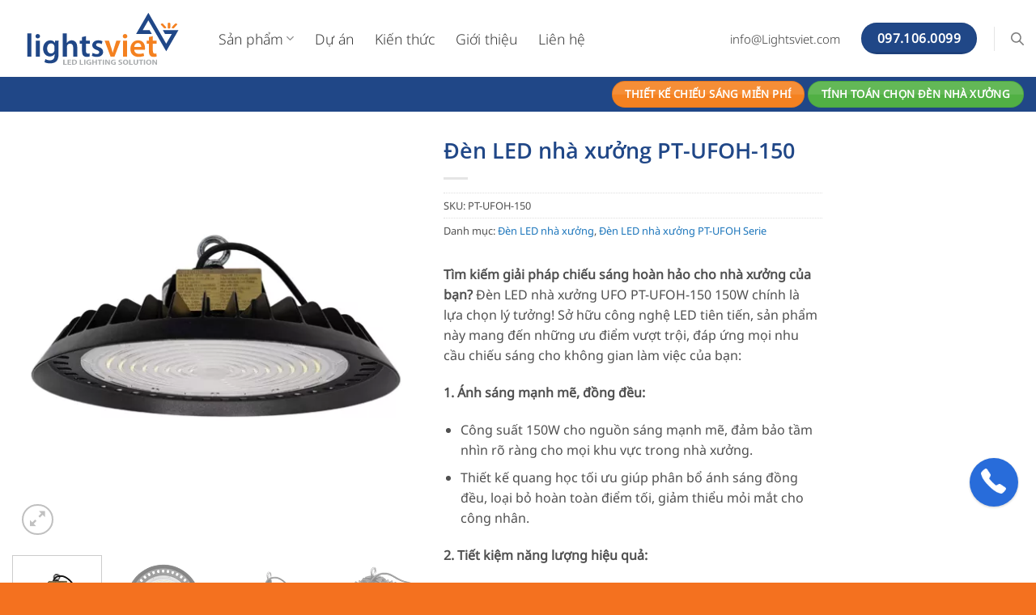

--- FILE ---
content_type: text/html; charset=UTF-8
request_url: https://lightsviet.com/san-pham/den-led-nha-xuong-pt-ufoh-150/
body_size: 59060
content:
<!DOCTYPE html>
<html lang="vi" prefix="og: https://ogp.me/ns#" class="loading-site no-js">
<head>
	<meta charset="UTF-8" />
	<link rel="profile" href="http://gmpg.org/xfn/11" />
	<link rel="pingback" href="https://lightsviet.com/xmlrpc.php" />

	<script>(function(html){html.className = html.className.replace(/\bno-js\b/,'js')})(document.documentElement);</script>
	<style>img:is([sizes="auto" i], [sizes^="auto," i]) { contain-intrinsic-size: 3000px 1500px }</style>
	<meta name="viewport" content="width=device-width, initial-scale=1" />
<!-- Tối ưu hóa công cụ tìm kiếm bởi Rank Math PRO - https://rankmath.com/ -->
<title>Đèn LED nhà xưởng PT-UFOH-150 - CÔNG TY LIGHTSVIET</title>
<link crossorigin data-rocket-preconnect href="https://www.googletagmanager.com" rel="preconnect">
<link crossorigin data-rocket-preconnect href="https://googleads.g.doubleclick.net" rel="preconnect">
<link crossorigin data-rocket-preconnect href="https://www.google.com" rel="preconnect"><link rel="preload" data-rocket-preload as="image" href="https://lightsviet.com/wp-content/uploads/2024/04/den-led-nha-xuong-ufo-pt-ufoh-150-1-jpg-510x510.webp" imagesrcset="https://lightsviet.com/wp-content/uploads/2024/04/den-led-nha-xuong-ufo-pt-ufoh-150-1-jpg-510x510.webp 510w, https://lightsviet.com/wp-content/uploads/2024/04/den-led-nha-xuong-ufo-pt-ufoh-150-1-jpg-400x400.webp 400w, https://lightsviet.com/wp-content/uploads/2024/04/den-led-nha-xuong-ufo-pt-ufoh-150-1-jpg-800x800.webp 800w, https://lightsviet.com/wp-content/uploads/2024/04/den-led-nha-xuong-ufo-pt-ufoh-150-1-jpg-280x280.webp 280w, https://lightsviet.com/wp-content/uploads/2024/04/den-led-nha-xuong-ufo-pt-ufoh-150-1-jpg-768x768.webp 768w, https://lightsviet.com/wp-content/uploads/2024/04/den-led-nha-xuong-ufo-pt-ufoh-150-1-jpg-1536x1536.webp 1536w, https://lightsviet.com/wp-content/uploads/2024/04/den-led-nha-xuong-ufo-pt-ufoh-150-1-jpg-247x247.webp 247w, https://lightsviet.com/wp-content/uploads/2024/04/den-led-nha-xuong-ufo-pt-ufoh-150-1-jpg-100x100.webp 100w, https://lightsviet.com/wp-content/uploads/2024/04/den-led-nha-xuong-ufo-pt-ufoh-150-1-jpg-120x120.webp 120w, https://lightsviet.com/wp-content/uploads/2024/04/den-led-nha-xuong-ufo-pt-ufoh-150-1-jpg-64x64.webp 64w, https://lightsviet.com/wp-content/uploads/2024/04/den-led-nha-xuong-ufo-pt-ufoh-150-1-jpg.webp 2000w" imagesizes="(max-width: 510px) 100vw, 510px" fetchpriority="high">
<meta name="description" content="Tìm kiếm giải pháp chiếu sáng hoàn hảo cho nhà xưởng của bạn? Đèn LED nhà xưởng UFO PT-UFOH-150 150W chính là lựa chọn lý tưởng! Sở hữu công nghệ LED tiên tiến, sản phẩm này mang đến những ưu điểm vượt trội, đáp ứng mọi nhu cầu chiếu sáng cho không gian làm việc của bạn: 1. Ánh sáng mạnh mẽ, đồng đều: Công suất 150W cho nguồn sáng mạnh mẽ, đảm bảo tầm nhìn rõ ràng cho mọi khu vực trong nhà xưởng. Thiết kế quang học tối ưu giúp phân bổ ánh sáng đồng đều, loại bỏ hoàn toàn điểm tối, giảm thiểu mỏi mắt cho công nhân. 2. Tiết kiệm năng lượng hiệu quả: Tiêu thụ điện năng thấp hơn so với các loại đèn truyền thống, giúp giảm thiểu hóa đơn tiền điện và góp phần bảo vệ môi trường. Tuổi thọ cao lên đến 50.000 giờ, mang lại hiệu quả sử dụng lâu dài và tiết kiệm chi phí thay thế. 3. Độ bền bỉ vượt trội: Chống nước và bụi bẩn theo tiêu chuẩn IP65, hoạt động ổn định trong mọi điều kiện thời tiết, kể cả môi trường khắc nghiệt. Khung vỏ đèn bằng chất liệu cao cấp, chịu lực tốt, đảm bảo an toàn trong quá trình sử dụng. 4. Dễ dàng lắp đặt và bảo trì: Thiết kế nhỏ gọn, tiện lợi, giúp việc lắp đặt và bảo trì trở nên đơn giản, tiết kiệm thời gian và công sức. Với những ưu điểm vượt trội, Đèn LED nhà xưởng UFO PT-UFOH-150 150W là lựa chọn hoàn hảo cho các nhà xưởng, kho bãi, khu vực làm việc cần ánh sáng mạnh mẽ, đồng đều và tiết kiệm năng lượng."/>
<meta name="robots" content="follow, index, max-snippet:-1, max-video-preview:-1, max-image-preview:large"/>
<link rel="canonical" href="https://lightsviet.com/san-pham/den-led-nha-xuong-pt-ufoh-150/" />
<meta property="og:locale" content="vi_VN" />
<meta property="og:type" content="product" />
<meta property="og:title" content="Đèn LED nhà xưởng PT-UFOH-150 - CÔNG TY LIGHTSVIET" />
<meta property="og:description" content="Tìm kiếm giải pháp chiếu sáng hoàn hảo cho nhà xưởng của bạn? Đèn LED nhà xưởng UFO PT-UFOH-150 150W chính là lựa chọn lý tưởng! Sở hữu công nghệ LED tiên tiến, sản phẩm này mang đến những ưu điểm vượt trội, đáp ứng mọi nhu cầu chiếu sáng cho không gian làm việc của bạn: 1. Ánh sáng mạnh mẽ, đồng đều: Công suất 150W cho nguồn sáng mạnh mẽ, đảm bảo tầm nhìn rõ ràng cho mọi khu vực trong nhà xưởng. Thiết kế quang học tối ưu giúp phân bổ ánh sáng đồng đều, loại bỏ hoàn toàn điểm tối, giảm thiểu mỏi mắt cho công nhân. 2. Tiết kiệm năng lượng hiệu quả: Tiêu thụ điện năng thấp hơn so với các loại đèn truyền thống, giúp giảm thiểu hóa đơn tiền điện và góp phần bảo vệ môi trường. Tuổi thọ cao lên đến 50.000 giờ, mang lại hiệu quả sử dụng lâu dài và tiết kiệm chi phí thay thế. 3. Độ bền bỉ vượt trội: Chống nước và bụi bẩn theo tiêu chuẩn IP65, hoạt động ổn định trong mọi điều kiện thời tiết, kể cả môi trường khắc nghiệt. Khung vỏ đèn bằng chất liệu cao cấp, chịu lực tốt, đảm bảo an toàn trong quá trình sử dụng. 4. Dễ dàng lắp đặt và bảo trì: Thiết kế nhỏ gọn, tiện lợi, giúp việc lắp đặt và bảo trì trở nên đơn giản, tiết kiệm thời gian và công sức. Với những ưu điểm vượt trội, Đèn LED nhà xưởng UFO PT-UFOH-150 150W là lựa chọn hoàn hảo cho các nhà xưởng, kho bãi, khu vực làm việc cần ánh sáng mạnh mẽ, đồng đều và tiết kiệm năng lượng." />
<meta property="og:url" content="https://lightsviet.com/san-pham/den-led-nha-xuong-pt-ufoh-150/" />
<meta property="og:site_name" content="ĐÈN LED CÔNG NGHIỆP POTECH CHIP NICHIA" />
<meta property="og:updated_time" content="2024-04-24T13:41:21+07:00" />
<meta property="og:image" content="https://lightsviet.com/wp-content/uploads/2024/04/den-led-nha-xuong-ufo-pt-ufoh-150-1-jpg.webp" />
<meta property="og:image:secure_url" content="https://lightsviet.com/wp-content/uploads/2024/04/den-led-nha-xuong-ufo-pt-ufoh-150-1-jpg.webp" />
<meta property="og:image:width" content="2000" />
<meta property="og:image:height" content="2000" />
<meta property="og:image:alt" content="Đèn LED nhà xưởng PT-UFOH-150" />
<meta property="og:image:type" content="image/webp" />
<meta property="product:price:currency" content="VND" />
<meta property="product:availability" content="instock" />
<meta property="product:retailer_item_id" content="PT-UFOH-150" />
<meta name="twitter:card" content="summary_large_image" />
<meta name="twitter:title" content="Đèn LED nhà xưởng PT-UFOH-150 - CÔNG TY LIGHTSVIET" />
<meta name="twitter:description" content="Tìm kiếm giải pháp chiếu sáng hoàn hảo cho nhà xưởng của bạn? Đèn LED nhà xưởng UFO PT-UFOH-150 150W chính là lựa chọn lý tưởng! Sở hữu công nghệ LED tiên tiến, sản phẩm này mang đến những ưu điểm vượt trội, đáp ứng mọi nhu cầu chiếu sáng cho không gian làm việc của bạn: 1. Ánh sáng mạnh mẽ, đồng đều: Công suất 150W cho nguồn sáng mạnh mẽ, đảm bảo tầm nhìn rõ ràng cho mọi khu vực trong nhà xưởng. Thiết kế quang học tối ưu giúp phân bổ ánh sáng đồng đều, loại bỏ hoàn toàn điểm tối, giảm thiểu mỏi mắt cho công nhân. 2. Tiết kiệm năng lượng hiệu quả: Tiêu thụ điện năng thấp hơn so với các loại đèn truyền thống, giúp giảm thiểu hóa đơn tiền điện và góp phần bảo vệ môi trường. Tuổi thọ cao lên đến 50.000 giờ, mang lại hiệu quả sử dụng lâu dài và tiết kiệm chi phí thay thế. 3. Độ bền bỉ vượt trội: Chống nước và bụi bẩn theo tiêu chuẩn IP65, hoạt động ổn định trong mọi điều kiện thời tiết, kể cả môi trường khắc nghiệt. Khung vỏ đèn bằng chất liệu cao cấp, chịu lực tốt, đảm bảo an toàn trong quá trình sử dụng. 4. Dễ dàng lắp đặt và bảo trì: Thiết kế nhỏ gọn, tiện lợi, giúp việc lắp đặt và bảo trì trở nên đơn giản, tiết kiệm thời gian và công sức. Với những ưu điểm vượt trội, Đèn LED nhà xưởng UFO PT-UFOH-150 150W là lựa chọn hoàn hảo cho các nhà xưởng, kho bãi, khu vực làm việc cần ánh sáng mạnh mẽ, đồng đều và tiết kiệm năng lượng." />
<meta name="twitter:image" content="https://lightsviet.com/wp-content/uploads/2024/04/den-led-nha-xuong-ufo-pt-ufoh-150-1-jpg.webp" />
<meta name="twitter:label1" content="Giá" />
<meta name="twitter:data1" content="0&#8363;" />
<meta name="twitter:label2" content="Tình trạng sẵn có" />
<meta name="twitter:data2" content="Còn hàng" />
<!-- /Plugin SEO WordPress Rank Math -->

<link rel='dns-prefetch' href='//use.fontawesome.com' />
<link rel='prefetch' href='https://lightsviet.com/wp-content/themes/flatsome/assets/js/flatsome.js?ver=e1ad26bd5672989785e1' />
<link rel='prefetch' href='https://lightsviet.com/wp-content/themes/flatsome/assets/js/chunk.slider.js?ver=3.19.8' />
<link rel='prefetch' href='https://lightsviet.com/wp-content/themes/flatsome/assets/js/chunk.popups.js?ver=3.19.8' />
<link rel='prefetch' href='https://lightsviet.com/wp-content/themes/flatsome/assets/js/chunk.tooltips.js?ver=3.19.8' />
<link rel='prefetch' href='https://lightsviet.com/wp-content/themes/flatsome/assets/js/woocommerce.js?ver=dd6035ce106022a74757' />
<link rel="alternate" type="application/rss+xml" title="Dòng thông tin CÔNG TY LIGHTSVIET &raquo;" href="https://lightsviet.com/feed/" />
<link rel="alternate" type="application/rss+xml" title="CÔNG TY LIGHTSVIET &raquo; Dòng bình luận" href="https://lightsviet.com/comments/feed/" />
<script type="text/javascript">
/* <![CDATA[ */
window._wpemojiSettings = {"baseUrl":"https:\/\/s.w.org\/images\/core\/emoji\/16.0.1\/72x72\/","ext":".png","svgUrl":"https:\/\/s.w.org\/images\/core\/emoji\/16.0.1\/svg\/","svgExt":".svg","source":{"concatemoji":"https:\/\/lightsviet.com\/wp-includes\/js\/wp-emoji-release.min.js"}};
/*! This file is auto-generated */
!function(s,n){var o,i,e;function c(e){try{var t={supportTests:e,timestamp:(new Date).valueOf()};sessionStorage.setItem(o,JSON.stringify(t))}catch(e){}}function p(e,t,n){e.clearRect(0,0,e.canvas.width,e.canvas.height),e.fillText(t,0,0);var t=new Uint32Array(e.getImageData(0,0,e.canvas.width,e.canvas.height).data),a=(e.clearRect(0,0,e.canvas.width,e.canvas.height),e.fillText(n,0,0),new Uint32Array(e.getImageData(0,0,e.canvas.width,e.canvas.height).data));return t.every(function(e,t){return e===a[t]})}function u(e,t){e.clearRect(0,0,e.canvas.width,e.canvas.height),e.fillText(t,0,0);for(var n=e.getImageData(16,16,1,1),a=0;a<n.data.length;a++)if(0!==n.data[a])return!1;return!0}function f(e,t,n,a){switch(t){case"flag":return n(e,"\ud83c\udff3\ufe0f\u200d\u26a7\ufe0f","\ud83c\udff3\ufe0f\u200b\u26a7\ufe0f")?!1:!n(e,"\ud83c\udde8\ud83c\uddf6","\ud83c\udde8\u200b\ud83c\uddf6")&&!n(e,"\ud83c\udff4\udb40\udc67\udb40\udc62\udb40\udc65\udb40\udc6e\udb40\udc67\udb40\udc7f","\ud83c\udff4\u200b\udb40\udc67\u200b\udb40\udc62\u200b\udb40\udc65\u200b\udb40\udc6e\u200b\udb40\udc67\u200b\udb40\udc7f");case"emoji":return!a(e,"\ud83e\udedf")}return!1}function g(e,t,n,a){var r="undefined"!=typeof WorkerGlobalScope&&self instanceof WorkerGlobalScope?new OffscreenCanvas(300,150):s.createElement("canvas"),o=r.getContext("2d",{willReadFrequently:!0}),i=(o.textBaseline="top",o.font="600 32px Arial",{});return e.forEach(function(e){i[e]=t(o,e,n,a)}),i}function t(e){var t=s.createElement("script");t.src=e,t.defer=!0,s.head.appendChild(t)}"undefined"!=typeof Promise&&(o="wpEmojiSettingsSupports",i=["flag","emoji"],n.supports={everything:!0,everythingExceptFlag:!0},e=new Promise(function(e){s.addEventListener("DOMContentLoaded",e,{once:!0})}),new Promise(function(t){var n=function(){try{var e=JSON.parse(sessionStorage.getItem(o));if("object"==typeof e&&"number"==typeof e.timestamp&&(new Date).valueOf()<e.timestamp+604800&&"object"==typeof e.supportTests)return e.supportTests}catch(e){}return null}();if(!n){if("undefined"!=typeof Worker&&"undefined"!=typeof OffscreenCanvas&&"undefined"!=typeof URL&&URL.createObjectURL&&"undefined"!=typeof Blob)try{var e="postMessage("+g.toString()+"("+[JSON.stringify(i),f.toString(),p.toString(),u.toString()].join(",")+"));",a=new Blob([e],{type:"text/javascript"}),r=new Worker(URL.createObjectURL(a),{name:"wpTestEmojiSupports"});return void(r.onmessage=function(e){c(n=e.data),r.terminate(),t(n)})}catch(e){}c(n=g(i,f,p,u))}t(n)}).then(function(e){for(var t in e)n.supports[t]=e[t],n.supports.everything=n.supports.everything&&n.supports[t],"flag"!==t&&(n.supports.everythingExceptFlag=n.supports.everythingExceptFlag&&n.supports[t]);n.supports.everythingExceptFlag=n.supports.everythingExceptFlag&&!n.supports.flag,n.DOMReady=!1,n.readyCallback=function(){n.DOMReady=!0}}).then(function(){return e}).then(function(){var e;n.supports.everything||(n.readyCallback(),(e=n.source||{}).concatemoji?t(e.concatemoji):e.wpemoji&&e.twemoji&&(t(e.twemoji),t(e.wpemoji)))}))}((window,document),window._wpemojiSettings);
/* ]]> */
</script>
<style id='wp-emoji-styles-inline-css' type='text/css'>

	img.wp-smiley, img.emoji {
		display: inline !important;
		border: none !important;
		box-shadow: none !important;
		height: 1em !important;
		width: 1em !important;
		margin: 0 0.07em !important;
		vertical-align: -0.1em !important;
		background: none !important;
		padding: 0 !important;
	}
</style>
<style id='wp-block-library-inline-css' type='text/css'>
:root{--wp-admin-theme-color:#007cba;--wp-admin-theme-color--rgb:0,124,186;--wp-admin-theme-color-darker-10:#006ba1;--wp-admin-theme-color-darker-10--rgb:0,107,161;--wp-admin-theme-color-darker-20:#005a87;--wp-admin-theme-color-darker-20--rgb:0,90,135;--wp-admin-border-width-focus:2px;--wp-block-synced-color:#7a00df;--wp-block-synced-color--rgb:122,0,223;--wp-bound-block-color:var(--wp-block-synced-color)}@media (min-resolution:192dpi){:root{--wp-admin-border-width-focus:1.5px}}.wp-element-button{cursor:pointer}:root{--wp--preset--font-size--normal:16px;--wp--preset--font-size--huge:42px}:root .has-very-light-gray-background-color{background-color:#eee}:root .has-very-dark-gray-background-color{background-color:#313131}:root .has-very-light-gray-color{color:#eee}:root .has-very-dark-gray-color{color:#313131}:root .has-vivid-green-cyan-to-vivid-cyan-blue-gradient-background{background:linear-gradient(135deg,#00d084,#0693e3)}:root .has-purple-crush-gradient-background{background:linear-gradient(135deg,#34e2e4,#4721fb 50%,#ab1dfe)}:root .has-hazy-dawn-gradient-background{background:linear-gradient(135deg,#faaca8,#dad0ec)}:root .has-subdued-olive-gradient-background{background:linear-gradient(135deg,#fafae1,#67a671)}:root .has-atomic-cream-gradient-background{background:linear-gradient(135deg,#fdd79a,#004a59)}:root .has-nightshade-gradient-background{background:linear-gradient(135deg,#330968,#31cdcf)}:root .has-midnight-gradient-background{background:linear-gradient(135deg,#020381,#2874fc)}.has-regular-font-size{font-size:1em}.has-larger-font-size{font-size:2.625em}.has-normal-font-size{font-size:var(--wp--preset--font-size--normal)}.has-huge-font-size{font-size:var(--wp--preset--font-size--huge)}.has-text-align-center{text-align:center}.has-text-align-left{text-align:left}.has-text-align-right{text-align:right}#end-resizable-editor-section{display:none}.aligncenter{clear:both}.items-justified-left{justify-content:flex-start}.items-justified-center{justify-content:center}.items-justified-right{justify-content:flex-end}.items-justified-space-between{justify-content:space-between}.screen-reader-text{border:0;clip-path:inset(50%);height:1px;margin:-1px;overflow:hidden;padding:0;position:absolute;width:1px;word-wrap:normal!important}.screen-reader-text:focus{background-color:#ddd;clip-path:none;color:#444;display:block;font-size:1em;height:auto;left:5px;line-height:normal;padding:15px 23px 14px;text-decoration:none;top:5px;width:auto;z-index:100000}html :where(.has-border-color){border-style:solid}html :where([style*=border-top-color]){border-top-style:solid}html :where([style*=border-right-color]){border-right-style:solid}html :where([style*=border-bottom-color]){border-bottom-style:solid}html :where([style*=border-left-color]){border-left-style:solid}html :where([style*=border-width]){border-style:solid}html :where([style*=border-top-width]){border-top-style:solid}html :where([style*=border-right-width]){border-right-style:solid}html :where([style*=border-bottom-width]){border-bottom-style:solid}html :where([style*=border-left-width]){border-left-style:solid}html :where(img[class*=wp-image-]){height:auto;max-width:100%}:where(figure){margin:0 0 1em}html :where(.is-position-sticky){--wp-admin--admin-bar--position-offset:var(--wp-admin--admin-bar--height,0px)}@media screen and (max-width:600px){html :where(.is-position-sticky){--wp-admin--admin-bar--position-offset:0px}}
</style>
<style id='font-awesome-svg-styles-default-inline-css' type='text/css'>
.svg-inline--fa {
  display: inline-block;
  height: 1em;
  overflow: visible;
  vertical-align: -.125em;
}
</style>
<link data-minify="1" rel='stylesheet' id='font-awesome-svg-styles-css' href='https://lightsviet.com/wp-content/cache/min/1/wp-content/uploads/font-awesome/v6.2.1/css/svg-with-js.css?ver=1743499020' type='text/css' media='all' />
<style id='font-awesome-svg-styles-inline-css' type='text/css'>
   .wp-block-font-awesome-icon svg::before,
   .wp-rich-text-font-awesome-icon svg::before {content: unset;}
</style>
<style id='dominant-color-styles-inline-css' type='text/css'>
img[data-dominant-color]:not(.has-transparency) { background-color: var(--dominant-color); }
</style>
<link rel='stylesheet' id='photoswipe-css' href='https://lightsviet.com/wp-content/plugins/woocommerce/assets/css/photoswipe/photoswipe.min.css' type='text/css' media='all' />
<link rel='stylesheet' id='photoswipe-default-skin-css' href='https://lightsviet.com/wp-content/plugins/woocommerce/assets/css/photoswipe/default-skin/default-skin.min.css' type='text/css' media='all' />
<style id='woocommerce-inline-inline-css' type='text/css'>
.woocommerce form .form-row .required { visibility: visible; }
</style>
<link data-minify="1" rel='stylesheet' id='brands-styles-css' href='https://lightsviet.com/wp-content/cache/min/1/wp-content/plugins/woocommerce/assets/css/brands.css?ver=1740129897' type='text/css' media='all' />
<link rel='stylesheet' id='dgwt-wcas-style-css' href='https://lightsviet.com/wp-content/plugins/ajax-search-for-woocommerce-premium/assets/css/style.min.css' type='text/css' media='all' />
<link data-minify="1" rel='stylesheet' id='font-awesome-official-css' href='https://lightsviet.com/wp-content/cache/min/1/releases/v6.2.1/css/all.css?ver=1740129897' type='text/css' media='all' crossorigin="anonymous" />
<link data-minify="1" rel='stylesheet' id='katex-css' href='https://lightsviet.com/wp-content/cache/min/1/wp-content/plugins/katex/assets/katex-0.13.13/katex.min.css?ver=1740129897' type='text/css' media='all' />
<link data-minify="1" rel='stylesheet' id='flatsome-main-css' href='https://lightsviet.com/wp-content/cache/min/1/wp-content/themes/flatsome/assets/css/flatsome.css?ver=1740129897' type='text/css' media='all' />
<style id='flatsome-main-inline-css' type='text/css'>
@font-face {
				font-family: "fl-icons";
				font-display: block;
				src: url(https://lightsviet.com/wp-content/themes/flatsome/assets/css/icons/fl-icons.eot?v=3.19.8);
				src:
					url(https://lightsviet.com/wp-content/themes/flatsome/assets/css/icons/fl-icons.eot#iefix?v=3.19.8) format("embedded-opentype"),
					url(https://lightsviet.com/wp-content/themes/flatsome/assets/css/icons/fl-icons.woff2?v=3.19.8) format("woff2"),
					url(https://lightsviet.com/wp-content/themes/flatsome/assets/css/icons/fl-icons.ttf?v=3.19.8) format("truetype"),
					url(https://lightsviet.com/wp-content/themes/flatsome/assets/css/icons/fl-icons.woff?v=3.19.8) format("woff"),
					url(https://lightsviet.com/wp-content/themes/flatsome/assets/css/icons/fl-icons.svg?v=3.19.8#fl-icons) format("svg");
			}
</style>
<link data-minify="1" rel='stylesheet' id='flatsome-shop-css' href='https://lightsviet.com/wp-content/cache/min/1/wp-content/themes/flatsome/assets/css/flatsome-shop.css?ver=1740129897' type='text/css' media='all' />
<link rel='stylesheet' id='flatsome-style-css' href='https://lightsviet.com/wp-content/themes/lightsviet/style.css' type='text/css' media='all' />
<link data-minify="1" rel='stylesheet' id='font-awesome-official-v4shim-css' href='https://lightsviet.com/wp-content/cache/min/1/releases/v6.2.1/css/v4-shims.css?ver=1740129898' type='text/css' media='all' crossorigin="anonymous" />
<script type="text/javascript" src="https://lightsviet.com/wp-includes/js/jquery/jquery.min.js" id="jquery-core-js"></script>
<script type="text/javascript" src="https://lightsviet.com/wp-includes/js/jquery/jquery-migrate.min.js" id="jquery-migrate-js" data-rocket-defer defer></script>
<script type="text/javascript" src="https://lightsviet.com/wp-content/plugins/woocommerce/assets/js/jquery-blockui/jquery.blockUI.min.js" id="jquery-blockui-js" data-wp-strategy="defer"></script>
<script type="text/javascript" id="wc-add-to-cart-js-extra">
/* <![CDATA[ */
var wc_add_to_cart_params = {"ajax_url":"\/wp-admin\/admin-ajax.php","wc_ajax_url":"\/?wc-ajax=%%endpoint%%","i18n_view_cart":"Xem gi\u1ecf h\u00e0ng","cart_url":"https:\/\/lightsviet.com\/cart\/","is_cart":"","cart_redirect_after_add":"no"};
/* ]]> */
</script>
<script type="text/javascript" src="https://lightsviet.com/wp-content/plugins/woocommerce/assets/js/frontend/add-to-cart.min.js" id="wc-add-to-cart-js" defer="defer" data-wp-strategy="defer"></script>
<script type="text/javascript" src="https://lightsviet.com/wp-content/plugins/woocommerce/assets/js/photoswipe/photoswipe.min.js" id="photoswipe-js" defer="defer" data-wp-strategy="defer"></script>
<script type="text/javascript" src="https://lightsviet.com/wp-content/plugins/woocommerce/assets/js/photoswipe/photoswipe-ui-default.min.js" id="photoswipe-ui-default-js" defer="defer" data-wp-strategy="defer"></script>
<script type="text/javascript" id="wc-single-product-js-extra">
/* <![CDATA[ */
var wc_single_product_params = {"i18n_required_rating_text":"Vui l\u00f2ng ch\u1ecdn m\u1ed9t m\u1ee9c \u0111\u00e1nh gi\u00e1","i18n_rating_options":["1 tr\u00ean 5 sao","2 tr\u00ean 5 sao","3 tr\u00ean 5 sao","4 tr\u00ean 5 sao","5 tr\u00ean 5 sao"],"i18n_product_gallery_trigger_text":"Xem th\u01b0 vi\u1ec7n \u1ea3nh to\u00e0n m\u00e0n h\u00ecnh","review_rating_required":"yes","flexslider":{"rtl":false,"animation":"slide","smoothHeight":true,"directionNav":false,"controlNav":"thumbnails","slideshow":false,"animationSpeed":500,"animationLoop":false,"allowOneSlide":false},"zoom_enabled":"","zoom_options":[],"photoswipe_enabled":"1","photoswipe_options":{"shareEl":false,"closeOnScroll":false,"history":false,"hideAnimationDuration":0,"showAnimationDuration":0},"flexslider_enabled":""};
/* ]]> */
</script>
<script type="text/javascript" src="https://lightsviet.com/wp-content/plugins/woocommerce/assets/js/frontend/single-product.min.js" id="wc-single-product-js" defer="defer" data-wp-strategy="defer"></script>
<script type="text/javascript" src="https://lightsviet.com/wp-content/plugins/woocommerce/assets/js/js-cookie/js.cookie.min.js" id="js-cookie-js" data-wp-strategy="defer" data-rocket-defer defer></script>
<link rel="https://api.w.org/" href="https://lightsviet.com/wp-json/" /><link rel="alternate" title="JSON" type="application/json" href="https://lightsviet.com/wp-json/wp/v2/product/8378" /><link rel="alternate" title="oNhúng (JSON)" type="application/json+oembed" href="https://lightsviet.com/wp-json/oembed/1.0/embed?url=https%3A%2F%2Flightsviet.com%2Fsan-pham%2Fden-led-nha-xuong-pt-ufoh-150%2F" />
<link rel="alternate" title="oNhúng (XML)" type="text/xml+oembed" href="https://lightsviet.com/wp-json/oembed/1.0/embed?url=https%3A%2F%2Flightsviet.com%2Fsan-pham%2Fden-led-nha-xuong-pt-ufoh-150%2F&#038;format=xml" />
<meta name="generator" content="dominant-color-images 1.2.0">
<meta name="generator" content="performance-lab 3.9.0; plugins: dominant-color-images, webp-uploads">
<meta name="generator" content="webp-uploads 2.5.1">
		<style>
			.dgwt-wcas-ico-magnifier,.dgwt-wcas-ico-magnifier-handler{max-width:20px}.dgwt-wcas-search-wrapp{max-width:600px}		</style>
			<style>
		.dgwt-wcas-flatsome-up {
			margin-top: -40vh;
		}

		#search-lightbox .dgwt-wcas-sf-wrapp input[type=search].dgwt-wcas-search-input {
			height: 60px;
			font-size: 20px;
		}

		#search-lightbox .dgwt-wcas-search-wrapp {
			-webkit-transition: all 100ms ease-in-out;
			-moz-transition: all 100ms ease-in-out;
			-ms-transition: all 100ms ease-in-out;
			-o-transition: all 100ms ease-in-out;
			transition: all 100ms ease-in-out;
		}

		#search-lightbox .dgwt-wcas-sf-wrapp .dgwt-wcas-search-submit:before {
			top: 21px;
		}

		.dgwt-wcas-overlay-mobile-on .mfp-wrap .mfp-content {
			width: 100vw;
		}

		.dgwt-wcas-overlay-mobile-on .mfp-close,
		.dgwt-wcas-overlay-mobile-on .nav-sidebar {
			display: none;
		}

		.dgwt-wcas-overlay-mobile-on .main-menu-overlay {
			display: none;
		}

		.dgwt-wcas-open .header-search-dropdown .nav-dropdown {
			opacity: 1;
			max-height: inherit;
			left: -15px !important;
		}

		.dgwt-wcas-open:not(.dgwt-wcas-theme-flatsome-dd-sc) .nav-right .header-search-dropdown .nav-dropdown {
			left: auto;
			/*right: -15px;*/
		}

		.dgwt-wcas-theme-flatsome .nav-dropdown .dgwt-wcas-search-wrapp {
			min-width: 450px;
		}

		.header-search-form {
			min-width: 250px;
		}
	</style>
		<noscript><style>.woocommerce-product-gallery{ opacity: 1 !important; }</style></noscript>
	
<!-- gtag.js added by WPCode -->
<script async src="https://www.googletagmanager.com/gtag/js?id=G-YHL1QWZZ9D"></script>
<script>
	window.dataLayer = window.dataLayer || [];
	function gtag(){dataLayer.push(arguments);}
	gtag('js', new Date());
	gtag('config', 'G-YHL1QWZZ9D', {"send_page_view":true});
	gtag('config', 'AW-10818982844');
</script>

<!-- /gtag.js added by WPCode -->
<link rel="icon" href="https://lightsviet.com/wp-content/uploads/2020/06/cropped-Asset-1-100x100.png" sizes="32x32" />
<link rel="icon" href="https://lightsviet.com/wp-content/uploads/2020/06/cropped-Asset-1-247x247.png" sizes="192x192" />
<link rel="apple-touch-icon" href="https://lightsviet.com/wp-content/uploads/2020/06/cropped-Asset-1-247x247.png" />
<meta name="msapplication-TileImage" content="https://lightsviet.com/wp-content/uploads/2020/06/cropped-Asset-1-280x280.png" />
<style id="custom-css" type="text/css">:root {--primary-color: #204787;--fs-color-primary: #204787;--fs-color-secondary: #f48120;--fs-color-success: #51b044;--fs-color-alert: #b20000;--fs-experimental-link-color: #1b75bb;--fs-experimental-link-color-hover: #111;}.tooltipster-base {--tooltip-color: #fff;--tooltip-bg-color: #000;}.off-canvas-right .mfp-content, .off-canvas-left .mfp-content {--drawer-width: 300px;}.off-canvas .mfp-content.off-canvas-cart {--drawer-width: 360px;}.container-width, .full-width .ubermenu-nav, .container, .row{max-width: 1330px}.row.row-collapse{max-width: 1300px}.row.row-small{max-width: 1322.5px}.row.row-large{max-width: 1360px}.header-main{height: 95px}#logo img{max-height: 95px}#logo{width:225px;}#logo img{padding:15px 0;}.header-bottom{min-height: 41px}.header-top{min-height: 20px}.transparent .header-main{height: 30px}.transparent #logo img{max-height: 30px}.has-transparent + .page-title:first-of-type,.has-transparent + #main > .page-title,.has-transparent + #main > div > .page-title,.has-transparent + #main .page-header-wrapper:first-of-type .page-title{padding-top: 110px;}.header.show-on-scroll,.stuck .header-main{height:70px!important}.stuck #logo img{max-height: 70px!important}.search-form{ width: 100%;}.header-bg-color {background-color: rgba(255,255,255,0.9)}.header-bottom {background-color: #204787}.header-main .nav > li > a{line-height: 16px }.stuck .header-main .nav > li > a{line-height: 50px }.header-bottom-nav > li > a{line-height: 16px }@media (max-width: 549px) {.header-main{height: 70px}#logo img{max-height: 70px}}.nav-dropdown{border-radius:3px}.nav-dropdown{font-size:94%}body{color: #505050}h1,h2,h3,h4,h5,h6,.heading-font{color: #333333;}body{font-size: 100%;}@media screen and (max-width: 549px){body{font-size: 100%;}}body{font-family: "Noto Sans", sans-serif;}body {font-weight: 400;font-style: normal;}.nav > li > a {font-family: "Noto Sans", sans-serif;}.mobile-sidebar-levels-2 .nav > li > ul > li > a {font-family: "Noto Sans", sans-serif;}.nav > li > a,.mobile-sidebar-levels-2 .nav > li > ul > li > a {font-weight: 300;font-style: normal;}h1,h2,h3,h4,h5,h6,.heading-font, .off-canvas-center .nav-sidebar.nav-vertical > li > a{font-family: "Open Sans", sans-serif;}h1,h2,h3,h4,h5,h6,.heading-font,.banner h1,.banner h2 {font-weight: 600;font-style: normal;}.alt-font{font-family: "Dancing Script", sans-serif;}.alt-font {font-weight: 400!important;font-style: normal!important;}.header:not(.transparent) .header-nav-main.nav > li > a {color: #3a3a3a;}.has-equal-box-heights .box-image {padding-top: 100%;}.price del, .product_list_widget del, del .woocommerce-Price-amount { color: #dd9933; }.shop-page-title.featured-title .title-bg{ background-image: url(https://lightsviet.com/wp-content/uploads/2024/04/den-led-nha-xuong-ufo-pt-ufoh-150-1-jpg.webp)!important;}@media screen and (min-width: 550px){.products .box-vertical .box-image{min-width: 247px!important;width: 247px!important;}}.footer-1{background-color: #ffffff}.footer-2{background-color: #f48120}.absolute-footer, html{background-color: #f4711f}.nav-vertical-fly-out > li + li {border-top-width: 1px; border-top-style: solid;}/* Custom CSS */.container .row:not(.row-collapse) {gap: 10px;}.col-md-6 {flex-grow: 1;}/* Float Phone Call Button */@keyframes icon-appear {0% {opacity: 0;-webkit-transform: scale(.5);transform: scale(.5)}to {opacity: 1;-webkit-transform: scale(1);transform: scale(1)}}.ctaMobileV2 {position: fixed;bottom: 94px;right: 22px;z-index: 100;display: none;}.ctaMobileV2 .ctaMobileV2Wrap {background: #286cda;border-radius: 50%;width: 60px;height: 60px;box-shadow: 0 1px 3px rgba(0,0,0,.2);position: relative;display: block;}.ctaMobileV2 .ctaMobileV2Wrap .fa {color: #fff;position: absolute;top: -4px;left: 12px;font-size: 36px;}.ctaMobileV2.active {display: block;}.ctaMobileV2.active .ctaMobileV2Wrap .fa {display: block;animation: icon-appear .25s ease;}.toggleCTA {cursor: pointer}.toggleCTA * {pointer-events: none}.ctaMobileModal {display: none;position: fixed;top: 0;left: 0;right: 0;bottom: 0;background-color: rgba(0,0,0,.7);z-index: 100}@media (max-width: 767px) {.ctaMobileModal {background-color:rgba(0,0,0,.9)}}.ctaMobileModal.active {display: block;animation-name: fadeIn;z-index: 10000;}.ctaMobileModal .ctaMobileModalWrap {max-width: 550px;margin: 0 auto;background-color: #fff;padding: 30px;margin-top: 100px;border-radius: 5px;position: relative}@media (max-width: 767px) {.ctaMobileModal .ctaMobileModalWrap {background-color:transparent;margin-top: 0}}.ctaMobileModal .ctaMobileModalHeader .ctaMobileHeadline {color: #1a1a1a;margin-bottom: 10px}.ctaMobileModal .ctaMobileModalHeader p {font-weight: 300}@media (max-width: 767px) {.ctaMobileModal .ctaMobileModalHeader {display:none}}.ctaMobileModal .ctaMobileModalBody {font-size: 16px;color: #555}@media (max-width: 767px) {.ctaMobileModal .ctaMobileModalBody {color:#fff}}.ctaMobileModal .ctaMobileModalBody .contactHeadline {margin-bottom: 5px;text-align: center}.ctaMobileModal .ctaMobileModalBody .ctaButton {position: relative;width: 100%;min-height: 54px;color: #fff;cursor: pointer;border: none;border-radius: 5px;outline: 0;background: #3f51b5;box-shadow: 0 4px #3849a2;padding: 5px 15px 6px;display: block;text-align: center;font-size: 23px;font-weight: 700}.ctaMobileModal .ctaMobileModalBody .ctaButton:hover {box-shadow: 0 2px #3849a2;top: 2px}.ctaMobileModal .ctaMobileModalBody .ctaButton span {display: block;font-size: 14px;color: #e6e6e6;font-weight: 400;font-style: italic;margin-top: -4px}.ctaMobileModal .ctaMobileModalFooter {text-align: center}.ctaMobileModal .ctaMobileModalFooter span {font-size: 14px;font-weight: 400;color: #ccc;margin-left: 5px}.ctaMobileModal .close {position: absolute;font-size: 20px;right: -27px;top: -7px;font-weight: 300;color: #464a4c;z-index: 100;}.ctaMobileModal .close:hover {color: #333}@media (max-width: 767px) {.ctaMobileModal .close {font-size:30px;color: #fff}}.products.row.row-small.large-columns-4.medium-columns-3.small-columns-2.has-equal-box-heights, .row.has-equal-box-heights.large-columns-5.medium-columns-3.small-columns-2.row-small.slider.row-slider.slider-nav-reveal.slider-nav-push.flickity-enabled {border-left: 1px solid #ededed;border-top: 1px solid #ededed;}.row-small>.col.product-small.product, .row.slider .product-small.product {border-style: solid;border-color: #ededed;border-bottom-width: 1px;border-right-width: 1px;border-top: 0;border-left: 0;background-color: #fff;padding-top: 10px;}/* Sửa UI báo giá YITH */.widget_ywraq_mini_list_quote .yith-ywraq-list-wrapper {right: 0;}.widget_ywraq_mini_list_quote {margin: 0!important;}.widget_ywraq_mini_list_quote .raq-info {/* border: 0; */}.widget_ywraq_mini_list_quote ul.yith-ywraq-list {max-height: none;}.widget_ywraq_mini_list_quote:hover .yith-ywraq-list-content {top: 0;}.yith-ywraq-list-content {color: #111;}.yith-ywraq-list-content .quantity:before {content: 'Số lượng: x';}.widget_ywraq_mini_list_quote .yith-ywraq-list-content ul li {padding: 0px 0px 5px 40px;border-color: #ececec;}.widget_ywraq_mini_list_quote .yith-ywraq-list-content ul li.no-product {padding: 0;border: 0;margin: 0;}ul.yith-ywraq-list a.yith-ywraq-item-remove.remove {top: 5px;}ul.yith-ywraq-list img {margin-top: 4px;width: 60px;}.wcpt-yith-ywraq {border: 2px solid #eaeaea;border-radius: 6px;padding: 8px;padding-right: 14px;}.widget_ywraq_mini_list_quote .raq-items-number:before {content: 'Báo giá: ';}.widget_ywraq_mini_list_quote .yith-ywraq-list-content {font-size: 14px;}.woocommerce.single-product .product .yith-ywraq-add-to-quote {margin-top: 15px;}#yith-ywraq-form .product-subtotal, #yith-ywraq-form .product-quantity, #yith-ywraq-form .product-price {padding: 30px 10px;}.ywraq-form-table-wrapper.wide .yith-ywraq-mail-form-wrapper {background-color: #ededed;}@media (max-width: 849px) {.header-main li.html.custom {display: inline-block;}.widget_ywraq_mini_list_quote .raq-items-number:before {content: '';}}/* Chỉnh margin table trong product */.tabbed-content .nav, .tabbed-content .tab-panels .row {margin-left: 0;margin-right: 0;}.tabbed-content .nav, .tabbed-content .tab-panels .row .table tr td {padding-left: 7px;padding-right: 7px;}.nav-box>li.active>a, .nav-pills>li>a {font-size: 14px;color: #fff;background: #ffffffba;color: var(--primary-color);box-shadow: 0 4px 12px 0 rgb(0 0 0 / 15%);}ul.tabs.wc-tabs.product-tabs.small-nav-collapse.nav.nav-uppercase.nav-pills.nav-left {background-color: var(--primary-color);padding: 10px;}.nav-box>li.active>a, .nav-pills>li.active>a {background: #fff;background: linear-gradient(180deg,#fff 0,#fcfcfc 40%,#d3d3d3);color: var(--primary-color);box-shadow: 0 4px 12px 0 rgb(0 0 0 / 15%);}.tabbed-content .tab-panels .entry-content h2 {color: var(--primary-color);font-size: 20px;text-transform: uppercase;position: relative;margin-bottom: 20px;margin-top: 5px;}.tabbed-content .tab-panels .entry-content h2:after {content: "";border-bottom: 3px solid #fbbf09;padding-top: 5px;display: block;width: 50px;}ul.tabs.wc-tabs.product-tabs.small-nav-collapse.nav.nav-uppercase.nav-pills.nav-left li {margin-left: 10px!important;}/* TÀI LIỆU CSS */.tai-lieu-item a {line-height: 43px;border-radius: 4px;overflow: hidden;color: #333;white-space: nowrap;text-overflow: ellipsis;padding-right: 20px;border-top: 1px solid #eaeaea;}.tai-lieu-item a:last-child {border-bottom: 1px solid #eaeaea;}.d-inline {display: inline!important;}.d-block {display: block!important;}/**/.row-bordered {border: 1px solid #eee;}/**/.woocommerce h1.product-title.product_title.entry-title {color: var(--primary-color);}.woocommerce .section-title {color: var(--primary-color);}.woocommerce h3.product-section-title.container-width.product-section-title-related.pt-half.pb-half.uppercase {color: var(--primary-color);}@media (max-width: 549px) {.small-nav-collapse>li a {display: inline-block;width: auto!important;}.small-nav-collapse>li {width: auto!important;margin-bottom: 5px!important;margin-top: 5px!important;}.header-bottom {text-align: center;}.header-bottom .button + .button {margin-top: 5px;}}.header-bottom {padding: 5px 0;}.woocommerce.archive .shop-container p.name.product-title.woocommerce-loop-product__title {height: 37.44px;overflow: hidden;text-overflow: ellipsis;}.woocommerce.archive .shop-container .plist-item-details, .woocommerce.single-product .shop-container .plist-item-details {display: block;font-size: 12px;color: #000;background-color: #1f478814;padding: 10px!important;border: 1px solid #ededed;overflow: hidden}.woocommerce.archive .shop-container .plist-item-details li {display: -ms-flexbox;display: flex;-ms-flex-pack: justify;justify-content: space-between;white-space: nowrap;margin: 0;}@media (max-width: 1200px) {.woocommerce.archive .shop-container .plist-item-details li,.woocommerce.archive .shop-container .plist-item-details li span {display:block}.woocommerce.archive .shop-container .plist-item-details li>:first-child {padding-right: 5px}}.wc-block-grid__product.wc-block-grid__product {margin: 0;}.nhapLieu .row {display: grid;grid-template-columns: 40% 60%;grid-template-rows: 1fr;column-gap: 20px;}/**/.wp-block-rank-math-toc-block {padding: 15px;background: #efefef!important;margin-bottom: 15px;}.wp-block-rank-math-toc-block ul {margin: 0;}.wp-block-rank-math-toc-block li {margin-bottom: 0;}.cf7-cf-turnstile {margin-bottom: 0!important;}.entry-image img {border: 1px solid;}.splide__arrow {width: 2.4rem!important;}#main-carousel .splide__slide:after {background-color: transparent!important;}.wp-block-cover {margin-bottom: 16px;}.post .article-inner .entry-content.single-page h2 {color: #f48120;}.post .article-inner .entry-content.single-page h3 {color: #204787;}span.amount {color: #dd9933;}/* Custom CSS Mobile */@media (max-width: 549px){.nhapLieu .row {display: grid;grid-template-columns: 100%;grid-template-rows: 1fr;column-gap: 20px;}}.label-new.menu-item > a:after{content:"Mới";}.label-hot.menu-item > a:after{content:"Nổi bật";}.label-sale.menu-item > a:after{content:"Giảm giá";}.label-popular.menu-item > a:after{content:"Phổ biến";}</style><style id="kirki-inline-styles">/* cyrillic-ext */
@font-face {
  font-family: 'Open Sans';
  font-style: normal;
  font-weight: 600;
  font-stretch: 100%;
  font-display: swap;
  src: url(https://lightsviet.com/wp-content/fonts/open-sans/memSYaGs126MiZpBA-UvWbX2vVnXBbObj2OVZyOOSr4dVJWUgsgH1x4taVIGxA.woff2) format('woff2');
  unicode-range: U+0460-052F, U+1C80-1C8A, U+20B4, U+2DE0-2DFF, U+A640-A69F, U+FE2E-FE2F;
}
/* cyrillic */
@font-face {
  font-family: 'Open Sans';
  font-style: normal;
  font-weight: 600;
  font-stretch: 100%;
  font-display: swap;
  src: url(https://lightsviet.com/wp-content/fonts/open-sans/memSYaGs126MiZpBA-UvWbX2vVnXBbObj2OVZyOOSr4dVJWUgsgH1x4kaVIGxA.woff2) format('woff2');
  unicode-range: U+0301, U+0400-045F, U+0490-0491, U+04B0-04B1, U+2116;
}
/* greek-ext */
@font-face {
  font-family: 'Open Sans';
  font-style: normal;
  font-weight: 600;
  font-stretch: 100%;
  font-display: swap;
  src: url(https://lightsviet.com/wp-content/fonts/open-sans/memSYaGs126MiZpBA-UvWbX2vVnXBbObj2OVZyOOSr4dVJWUgsgH1x4saVIGxA.woff2) format('woff2');
  unicode-range: U+1F00-1FFF;
}
/* greek */
@font-face {
  font-family: 'Open Sans';
  font-style: normal;
  font-weight: 600;
  font-stretch: 100%;
  font-display: swap;
  src: url(https://lightsviet.com/wp-content/fonts/open-sans/memSYaGs126MiZpBA-UvWbX2vVnXBbObj2OVZyOOSr4dVJWUgsgH1x4jaVIGxA.woff2) format('woff2');
  unicode-range: U+0370-0377, U+037A-037F, U+0384-038A, U+038C, U+038E-03A1, U+03A3-03FF;
}
/* hebrew */
@font-face {
  font-family: 'Open Sans';
  font-style: normal;
  font-weight: 600;
  font-stretch: 100%;
  font-display: swap;
  src: url(https://lightsviet.com/wp-content/fonts/open-sans/memSYaGs126MiZpBA-UvWbX2vVnXBbObj2OVZyOOSr4dVJWUgsgH1x4iaVIGxA.woff2) format('woff2');
  unicode-range: U+0307-0308, U+0590-05FF, U+200C-2010, U+20AA, U+25CC, U+FB1D-FB4F;
}
/* math */
@font-face {
  font-family: 'Open Sans';
  font-style: normal;
  font-weight: 600;
  font-stretch: 100%;
  font-display: swap;
  src: url(https://lightsviet.com/wp-content/fonts/open-sans/memSYaGs126MiZpBA-UvWbX2vVnXBbObj2OVZyOOSr4dVJWUgsgH1x5caVIGxA.woff2) format('woff2');
  unicode-range: U+0302-0303, U+0305, U+0307-0308, U+0310, U+0312, U+0315, U+031A, U+0326-0327, U+032C, U+032F-0330, U+0332-0333, U+0338, U+033A, U+0346, U+034D, U+0391-03A1, U+03A3-03A9, U+03B1-03C9, U+03D1, U+03D5-03D6, U+03F0-03F1, U+03F4-03F5, U+2016-2017, U+2034-2038, U+203C, U+2040, U+2043, U+2047, U+2050, U+2057, U+205F, U+2070-2071, U+2074-208E, U+2090-209C, U+20D0-20DC, U+20E1, U+20E5-20EF, U+2100-2112, U+2114-2115, U+2117-2121, U+2123-214F, U+2190, U+2192, U+2194-21AE, U+21B0-21E5, U+21F1-21F2, U+21F4-2211, U+2213-2214, U+2216-22FF, U+2308-230B, U+2310, U+2319, U+231C-2321, U+2336-237A, U+237C, U+2395, U+239B-23B7, U+23D0, U+23DC-23E1, U+2474-2475, U+25AF, U+25B3, U+25B7, U+25BD, U+25C1, U+25CA, U+25CC, U+25FB, U+266D-266F, U+27C0-27FF, U+2900-2AFF, U+2B0E-2B11, U+2B30-2B4C, U+2BFE, U+3030, U+FF5B, U+FF5D, U+1D400-1D7FF, U+1EE00-1EEFF;
}
/* symbols */
@font-face {
  font-family: 'Open Sans';
  font-style: normal;
  font-weight: 600;
  font-stretch: 100%;
  font-display: swap;
  src: url(https://lightsviet.com/wp-content/fonts/open-sans/memSYaGs126MiZpBA-UvWbX2vVnXBbObj2OVZyOOSr4dVJWUgsgH1x5OaVIGxA.woff2) format('woff2');
  unicode-range: U+0001-000C, U+000E-001F, U+007F-009F, U+20DD-20E0, U+20E2-20E4, U+2150-218F, U+2190, U+2192, U+2194-2199, U+21AF, U+21E6-21F0, U+21F3, U+2218-2219, U+2299, U+22C4-22C6, U+2300-243F, U+2440-244A, U+2460-24FF, U+25A0-27BF, U+2800-28FF, U+2921-2922, U+2981, U+29BF, U+29EB, U+2B00-2BFF, U+4DC0-4DFF, U+FFF9-FFFB, U+10140-1018E, U+10190-1019C, U+101A0, U+101D0-101FD, U+102E0-102FB, U+10E60-10E7E, U+1D2C0-1D2D3, U+1D2E0-1D37F, U+1F000-1F0FF, U+1F100-1F1AD, U+1F1E6-1F1FF, U+1F30D-1F30F, U+1F315, U+1F31C, U+1F31E, U+1F320-1F32C, U+1F336, U+1F378, U+1F37D, U+1F382, U+1F393-1F39F, U+1F3A7-1F3A8, U+1F3AC-1F3AF, U+1F3C2, U+1F3C4-1F3C6, U+1F3CA-1F3CE, U+1F3D4-1F3E0, U+1F3ED, U+1F3F1-1F3F3, U+1F3F5-1F3F7, U+1F408, U+1F415, U+1F41F, U+1F426, U+1F43F, U+1F441-1F442, U+1F444, U+1F446-1F449, U+1F44C-1F44E, U+1F453, U+1F46A, U+1F47D, U+1F4A3, U+1F4B0, U+1F4B3, U+1F4B9, U+1F4BB, U+1F4BF, U+1F4C8-1F4CB, U+1F4D6, U+1F4DA, U+1F4DF, U+1F4E3-1F4E6, U+1F4EA-1F4ED, U+1F4F7, U+1F4F9-1F4FB, U+1F4FD-1F4FE, U+1F503, U+1F507-1F50B, U+1F50D, U+1F512-1F513, U+1F53E-1F54A, U+1F54F-1F5FA, U+1F610, U+1F650-1F67F, U+1F687, U+1F68D, U+1F691, U+1F694, U+1F698, U+1F6AD, U+1F6B2, U+1F6B9-1F6BA, U+1F6BC, U+1F6C6-1F6CF, U+1F6D3-1F6D7, U+1F6E0-1F6EA, U+1F6F0-1F6F3, U+1F6F7-1F6FC, U+1F700-1F7FF, U+1F800-1F80B, U+1F810-1F847, U+1F850-1F859, U+1F860-1F887, U+1F890-1F8AD, U+1F8B0-1F8BB, U+1F8C0-1F8C1, U+1F900-1F90B, U+1F93B, U+1F946, U+1F984, U+1F996, U+1F9E9, U+1FA00-1FA6F, U+1FA70-1FA7C, U+1FA80-1FA89, U+1FA8F-1FAC6, U+1FACE-1FADC, U+1FADF-1FAE9, U+1FAF0-1FAF8, U+1FB00-1FBFF;
}
/* vietnamese */
@font-face {
  font-family: 'Open Sans';
  font-style: normal;
  font-weight: 600;
  font-stretch: 100%;
  font-display: swap;
  src: url(https://lightsviet.com/wp-content/fonts/open-sans/memSYaGs126MiZpBA-UvWbX2vVnXBbObj2OVZyOOSr4dVJWUgsgH1x4vaVIGxA.woff2) format('woff2');
  unicode-range: U+0102-0103, U+0110-0111, U+0128-0129, U+0168-0169, U+01A0-01A1, U+01AF-01B0, U+0300-0301, U+0303-0304, U+0308-0309, U+0323, U+0329, U+1EA0-1EF9, U+20AB;
}
/* latin-ext */
@font-face {
  font-family: 'Open Sans';
  font-style: normal;
  font-weight: 600;
  font-stretch: 100%;
  font-display: swap;
  src: url(https://lightsviet.com/wp-content/fonts/open-sans/memSYaGs126MiZpBA-UvWbX2vVnXBbObj2OVZyOOSr4dVJWUgsgH1x4uaVIGxA.woff2) format('woff2');
  unicode-range: U+0100-02BA, U+02BD-02C5, U+02C7-02CC, U+02CE-02D7, U+02DD-02FF, U+0304, U+0308, U+0329, U+1D00-1DBF, U+1E00-1E9F, U+1EF2-1EFF, U+2020, U+20A0-20AB, U+20AD-20C0, U+2113, U+2C60-2C7F, U+A720-A7FF;
}
/* latin */
@font-face {
  font-family: 'Open Sans';
  font-style: normal;
  font-weight: 600;
  font-stretch: 100%;
  font-display: swap;
  src: url(https://lightsviet.com/wp-content/fonts/open-sans/memSYaGs126MiZpBA-UvWbX2vVnXBbObj2OVZyOOSr4dVJWUgsgH1x4gaVI.woff2) format('woff2');
  unicode-range: U+0000-00FF, U+0131, U+0152-0153, U+02BB-02BC, U+02C6, U+02DA, U+02DC, U+0304, U+0308, U+0329, U+2000-206F, U+20AC, U+2122, U+2191, U+2193, U+2212, U+2215, U+FEFF, U+FFFD;
}/* cyrillic-ext */
@font-face {
  font-family: 'Noto Sans';
  font-style: normal;
  font-weight: 300;
  font-stretch: 100%;
  font-display: swap;
  src: url(https://lightsviet.com/wp-content/fonts/noto-sans/o-0bIpQlx3QUlC5A4PNB6Ryti20_6n1iPHjc5aPdu2ui.woff2) format('woff2');
  unicode-range: U+0460-052F, U+1C80-1C8A, U+20B4, U+2DE0-2DFF, U+A640-A69F, U+FE2E-FE2F;
}
/* cyrillic */
@font-face {
  font-family: 'Noto Sans';
  font-style: normal;
  font-weight: 300;
  font-stretch: 100%;
  font-display: swap;
  src: url(https://lightsviet.com/wp-content/fonts/noto-sans/o-0bIpQlx3QUlC5A4PNB6Ryti20_6n1iPHjc5ardu2ui.woff2) format('woff2');
  unicode-range: U+0301, U+0400-045F, U+0490-0491, U+04B0-04B1, U+2116;
}
/* devanagari */
@font-face {
  font-family: 'Noto Sans';
  font-style: normal;
  font-weight: 300;
  font-stretch: 100%;
  font-display: swap;
  src: url(https://lightsviet.com/wp-content/fonts/noto-sans/o-0bIpQlx3QUlC5A4PNB6Ryti20_6n1iPHjc5a_du2ui.woff2) format('woff2');
  unicode-range: U+0900-097F, U+1CD0-1CF9, U+200C-200D, U+20A8, U+20B9, U+20F0, U+25CC, U+A830-A839, U+A8E0-A8FF, U+11B00-11B09;
}
/* greek-ext */
@font-face {
  font-family: 'Noto Sans';
  font-style: normal;
  font-weight: 300;
  font-stretch: 100%;
  font-display: swap;
  src: url(https://lightsviet.com/wp-content/fonts/noto-sans/o-0bIpQlx3QUlC5A4PNB6Ryti20_6n1iPHjc5aLdu2ui.woff2) format('woff2');
  unicode-range: U+1F00-1FFF;
}
/* greek */
@font-face {
  font-family: 'Noto Sans';
  font-style: normal;
  font-weight: 300;
  font-stretch: 100%;
  font-display: swap;
  src: url(https://lightsviet.com/wp-content/fonts/noto-sans/o-0bIpQlx3QUlC5A4PNB6Ryti20_6n1iPHjc5a3du2ui.woff2) format('woff2');
  unicode-range: U+0370-0377, U+037A-037F, U+0384-038A, U+038C, U+038E-03A1, U+03A3-03FF;
}
/* vietnamese */
@font-face {
  font-family: 'Noto Sans';
  font-style: normal;
  font-weight: 300;
  font-stretch: 100%;
  font-display: swap;
  src: url(https://lightsviet.com/wp-content/fonts/noto-sans/o-0bIpQlx3QUlC5A4PNB6Ryti20_6n1iPHjc5aHdu2ui.woff2) format('woff2');
  unicode-range: U+0102-0103, U+0110-0111, U+0128-0129, U+0168-0169, U+01A0-01A1, U+01AF-01B0, U+0300-0301, U+0303-0304, U+0308-0309, U+0323, U+0329, U+1EA0-1EF9, U+20AB;
}
/* latin-ext */
@font-face {
  font-family: 'Noto Sans';
  font-style: normal;
  font-weight: 300;
  font-stretch: 100%;
  font-display: swap;
  src: url(https://lightsviet.com/wp-content/fonts/noto-sans/o-0bIpQlx3QUlC5A4PNB6Ryti20_6n1iPHjc5aDdu2ui.woff2) format('woff2');
  unicode-range: U+0100-02BA, U+02BD-02C5, U+02C7-02CC, U+02CE-02D7, U+02DD-02FF, U+0304, U+0308, U+0329, U+1D00-1DBF, U+1E00-1E9F, U+1EF2-1EFF, U+2020, U+20A0-20AB, U+20AD-20C0, U+2113, U+2C60-2C7F, U+A720-A7FF;
}
/* latin */
@font-face {
  font-family: 'Noto Sans';
  font-style: normal;
  font-weight: 300;
  font-stretch: 100%;
  font-display: swap;
  src: url(https://lightsviet.com/wp-content/fonts/noto-sans/o-0bIpQlx3QUlC5A4PNB6Ryti20_6n1iPHjc5a7duw.woff2) format('woff2');
  unicode-range: U+0000-00FF, U+0131, U+0152-0153, U+02BB-02BC, U+02C6, U+02DA, U+02DC, U+0304, U+0308, U+0329, U+2000-206F, U+20AC, U+2122, U+2191, U+2193, U+2212, U+2215, U+FEFF, U+FFFD;
}
/* cyrillic-ext */
@font-face {
  font-family: 'Noto Sans';
  font-style: normal;
  font-weight: 400;
  font-stretch: 100%;
  font-display: swap;
  src: url(https://lightsviet.com/wp-content/fonts/noto-sans/o-0bIpQlx3QUlC5A4PNB6Ryti20_6n1iPHjc5aPdu2ui.woff2) format('woff2');
  unicode-range: U+0460-052F, U+1C80-1C8A, U+20B4, U+2DE0-2DFF, U+A640-A69F, U+FE2E-FE2F;
}
/* cyrillic */
@font-face {
  font-family: 'Noto Sans';
  font-style: normal;
  font-weight: 400;
  font-stretch: 100%;
  font-display: swap;
  src: url(https://lightsviet.com/wp-content/fonts/noto-sans/o-0bIpQlx3QUlC5A4PNB6Ryti20_6n1iPHjc5ardu2ui.woff2) format('woff2');
  unicode-range: U+0301, U+0400-045F, U+0490-0491, U+04B0-04B1, U+2116;
}
/* devanagari */
@font-face {
  font-family: 'Noto Sans';
  font-style: normal;
  font-weight: 400;
  font-stretch: 100%;
  font-display: swap;
  src: url(https://lightsviet.com/wp-content/fonts/noto-sans/o-0bIpQlx3QUlC5A4PNB6Ryti20_6n1iPHjc5a_du2ui.woff2) format('woff2');
  unicode-range: U+0900-097F, U+1CD0-1CF9, U+200C-200D, U+20A8, U+20B9, U+20F0, U+25CC, U+A830-A839, U+A8E0-A8FF, U+11B00-11B09;
}
/* greek-ext */
@font-face {
  font-family: 'Noto Sans';
  font-style: normal;
  font-weight: 400;
  font-stretch: 100%;
  font-display: swap;
  src: url(https://lightsviet.com/wp-content/fonts/noto-sans/o-0bIpQlx3QUlC5A4PNB6Ryti20_6n1iPHjc5aLdu2ui.woff2) format('woff2');
  unicode-range: U+1F00-1FFF;
}
/* greek */
@font-face {
  font-family: 'Noto Sans';
  font-style: normal;
  font-weight: 400;
  font-stretch: 100%;
  font-display: swap;
  src: url(https://lightsviet.com/wp-content/fonts/noto-sans/o-0bIpQlx3QUlC5A4PNB6Ryti20_6n1iPHjc5a3du2ui.woff2) format('woff2');
  unicode-range: U+0370-0377, U+037A-037F, U+0384-038A, U+038C, U+038E-03A1, U+03A3-03FF;
}
/* vietnamese */
@font-face {
  font-family: 'Noto Sans';
  font-style: normal;
  font-weight: 400;
  font-stretch: 100%;
  font-display: swap;
  src: url(https://lightsviet.com/wp-content/fonts/noto-sans/o-0bIpQlx3QUlC5A4PNB6Ryti20_6n1iPHjc5aHdu2ui.woff2) format('woff2');
  unicode-range: U+0102-0103, U+0110-0111, U+0128-0129, U+0168-0169, U+01A0-01A1, U+01AF-01B0, U+0300-0301, U+0303-0304, U+0308-0309, U+0323, U+0329, U+1EA0-1EF9, U+20AB;
}
/* latin-ext */
@font-face {
  font-family: 'Noto Sans';
  font-style: normal;
  font-weight: 400;
  font-stretch: 100%;
  font-display: swap;
  src: url(https://lightsviet.com/wp-content/fonts/noto-sans/o-0bIpQlx3QUlC5A4PNB6Ryti20_6n1iPHjc5aDdu2ui.woff2) format('woff2');
  unicode-range: U+0100-02BA, U+02BD-02C5, U+02C7-02CC, U+02CE-02D7, U+02DD-02FF, U+0304, U+0308, U+0329, U+1D00-1DBF, U+1E00-1E9F, U+1EF2-1EFF, U+2020, U+20A0-20AB, U+20AD-20C0, U+2113, U+2C60-2C7F, U+A720-A7FF;
}
/* latin */
@font-face {
  font-family: 'Noto Sans';
  font-style: normal;
  font-weight: 400;
  font-stretch: 100%;
  font-display: swap;
  src: url(https://lightsviet.com/wp-content/fonts/noto-sans/o-0bIpQlx3QUlC5A4PNB6Ryti20_6n1iPHjc5a7duw.woff2) format('woff2');
  unicode-range: U+0000-00FF, U+0131, U+0152-0153, U+02BB-02BC, U+02C6, U+02DA, U+02DC, U+0304, U+0308, U+0329, U+2000-206F, U+20AC, U+2122, U+2191, U+2193, U+2212, U+2215, U+FEFF, U+FFFD;
}/* vietnamese */
@font-face {
  font-family: 'Dancing Script';
  font-style: normal;
  font-weight: 400;
  font-display: swap;
  src: url(https://lightsviet.com/wp-content/fonts/dancing-script/If2cXTr6YS-zF4S-kcSWSVi_sxjsohD9F50Ruu7BMSo3Rep8ltA.woff2) format('woff2');
  unicode-range: U+0102-0103, U+0110-0111, U+0128-0129, U+0168-0169, U+01A0-01A1, U+01AF-01B0, U+0300-0301, U+0303-0304, U+0308-0309, U+0323, U+0329, U+1EA0-1EF9, U+20AB;
}
/* latin-ext */
@font-face {
  font-family: 'Dancing Script';
  font-style: normal;
  font-weight: 400;
  font-display: swap;
  src: url(https://lightsviet.com/wp-content/fonts/dancing-script/If2cXTr6YS-zF4S-kcSWSVi_sxjsohD9F50Ruu7BMSo3ROp8ltA.woff2) format('woff2');
  unicode-range: U+0100-02BA, U+02BD-02C5, U+02C7-02CC, U+02CE-02D7, U+02DD-02FF, U+0304, U+0308, U+0329, U+1D00-1DBF, U+1E00-1E9F, U+1EF2-1EFF, U+2020, U+20A0-20AB, U+20AD-20C0, U+2113, U+2C60-2C7F, U+A720-A7FF;
}
/* latin */
@font-face {
  font-family: 'Dancing Script';
  font-style: normal;
  font-weight: 400;
  font-display: swap;
  src: url(https://lightsviet.com/wp-content/fonts/dancing-script/If2cXTr6YS-zF4S-kcSWSVi_sxjsohD9F50Ruu7BMSo3Sup8.woff2) format('woff2');
  unicode-range: U+0000-00FF, U+0131, U+0152-0153, U+02BB-02BC, U+02C6, U+02DA, U+02DC, U+0304, U+0308, U+0329, U+2000-206F, U+20AC, U+2122, U+2191, U+2193, U+2212, U+2215, U+FEFF, U+FFFD;
}</style><meta name="generator" content="WP Rocket 3.19.1.2" data-wpr-features="wpr_defer_js wpr_minify_js wpr_preconnect_external_domains wpr_oci wpr_minify_css wpr_desktop" /></head>

<body class="wp-singular product-template-default single single-product postid-8378 wp-theme-flatsome wp-child-theme-lightsviet theme-flatsome woocommerce woocommerce-page woocommerce-no-js dgwt-wcas-theme-flatsome lightbox nav-dropdown-has-arrow nav-dropdown-has-shadow nav-dropdown-has-border">


<a class="skip-link screen-reader-text" href="#main">Bỏ qua nội dung</a>

<div  id="wrapper">

	
	<header  id="header" class="header ">
		<div  class="header-wrapper">
			<div id="top-bar" class="header-top hide-for-sticky nav-dark show-for-medium">
    <div class="flex-row container">
      <div class="flex-col hide-for-medium flex-left">
          <ul class="nav nav-left medium-nav-center nav-small  nav-divided">
                        </ul>
      </div>

      <div class="flex-col hide-for-medium flex-center">
          <ul class="nav nav-center nav-small  nav-divided">
                        </ul>
      </div>

      <div class="flex-col hide-for-medium flex-right">
         <ul class="nav top-bar-nav nav-right nav-small  nav-divided">
                        </ul>
      </div>

            <div class="flex-col show-for-medium flex-grow">
          <ul class="nav nav-center nav-small mobile-nav  nav-divided">
              <li class="html custom html_topbar_left"><strong class="uppercase">HOTLINE: <a href="+84971060099" style="color: #fff">097.106.0099</a></strong></li>          </ul>
      </div>
      
    </div>
</div>
<div id="masthead" class="header-main hide-for-sticky">
      <div class="header-inner flex-row container logo-left medium-logo-center" role="navigation">

          <!-- Logo -->
          <div id="logo" class="flex-col logo">
            
<!-- Header logo -->
<a href="https://lightsviet.com/" title="CÔNG TY LIGHTSVIET - ĐÈN LED CÔNG NGHIỆP POTECH CHIP NICHIA" rel="home">
		<img width="1020" height="583" src="https://lightsviet.com/wp-content/uploads/2024/03/lightsviet-logo.svg" class="header_logo header-logo" alt="CÔNG TY LIGHTSVIET"/><img  width="1020" height="583" src="https://lightsviet.com/wp-content/uploads/2024/03/lightsviet-logo.svg" class="header-logo-dark" alt="CÔNG TY LIGHTSVIET"/></a>
          </div>

          <!-- Mobile Left Elements -->
          <div class="flex-col show-for-medium flex-left">
            <ul class="mobile-nav nav nav-left ">
              <li class="nav-icon has-icon">
  		<a href="#" data-open="#main-menu" data-pos="left" data-bg="main-menu-overlay" data-color="" class="is-small" aria-label="Menu" aria-controls="main-menu" aria-expanded="false">

		  <i class="icon-menu" ></i>
		  		</a>
	</li>
            </ul>
          </div>

          <!-- Left Elements -->
          <div class="flex-col hide-for-medium flex-left
            flex-grow">
            <ul class="header-nav header-nav-main nav nav-left  nav-size-xlarge nav-spacing-xlarge" >
              <li id="menu-item-5342" class="menu-item menu-item-type-post_type menu-item-object-page menu-item-has-children current_page_parent menu-item-5342 menu-item-design-custom-size has-dropdown"><a href="https://lightsviet.com/san-pham/" class="nav-top-link" aria-expanded="false" aria-haspopup="menu">Sản phẩm<i class="icon-angle-down" ></i></a><style>#menu-item-5342 > .nav-dropdown {width: 299px;}</style>
<ul class="sub-menu nav-dropdown nav-dropdown-bold">
	<li id="menu-item-5945" class="menu-item menu-item-type-taxonomy menu-item-object-product_cat current-product-ancestor current-menu-parent current-product-parent menu-item-5945 active"><a href="https://lightsviet.com/danh-muc/den-led-nha-xuong/">Đèn LED nhà xưởng</a></li>
	<li id="menu-item-5944" class="menu-item menu-item-type-taxonomy menu-item-object-product_cat menu-item-5944"><a href="https://lightsviet.com/danh-muc/den-led-nha-kho/">Đèn LED nhà kho</a></li>
	<li id="menu-item-5936" class="menu-item menu-item-type-taxonomy menu-item-object-product_cat menu-item-5936"><a href="https://lightsviet.com/danh-muc/den-duong-led/">Đèn đường LED</a></li>
	<li id="menu-item-5948" class="menu-item menu-item-type-taxonomy menu-item-object-product_cat menu-item-5948"><a href="https://lightsviet.com/danh-muc/den-pha-led/">Đèn pha LED</a></li>
	<li id="menu-item-5942" class="menu-item menu-item-type-taxonomy menu-item-object-product_cat menu-item-5942"><a href="https://lightsviet.com/danh-muc/den-led-lowbay/">Đèn LED Lowbay</a></li>
	<li id="menu-item-5938" class="menu-item menu-item-type-taxonomy menu-item-object-product_cat menu-item-5938"><a href="https://lightsviet.com/danh-muc/den-led-chieu-sang-the-thao/">Đèn LED chiếu sáng thể thao</a></li>
	<li id="menu-item-5943" class="menu-item menu-item-type-taxonomy menu-item-object-product_cat menu-item-5943"><a href="https://lightsviet.com/danh-muc/den-led-nang-luong-mat-troi/">Đèn LED năng lượng mặt trời</a></li>
	<li id="menu-item-5937" class="menu-item menu-item-type-taxonomy menu-item-object-product_cat menu-item-5937"><a href="https://lightsviet.com/danh-muc/den-led-canopy-cho-cay-xang-kho-lanh/">Đèn LED Canopy cho cây xăng, kho lạnh</a></li>
	<li id="menu-item-5946" class="menu-item menu-item-type-taxonomy menu-item-object-product_cat menu-item-5946"><a href="https://lightsviet.com/danh-muc/den-led-panel/">Đèn LED Panel</a></li>
	<li id="menu-item-5947" class="menu-item menu-item-type-taxonomy menu-item-object-product_cat menu-item-5947"><a href="https://lightsviet.com/danh-muc/den-led-van-phong-dan-dung/">Đèn LED văn phòng &amp; dân dụng</a></li>
	<li id="menu-item-5949" class="menu-item menu-item-type-taxonomy menu-item-object-product_cat menu-item-5949"><a href="https://lightsviet.com/danh-muc/den-tuyp-led-cong-nghiep/">Đèn Tuýp LED công nghiệp</a></li>
	<li id="menu-item-5941" class="menu-item menu-item-type-taxonomy menu-item-object-product_cat menu-item-5941"><a href="https://lightsviet.com/danh-muc/den-led-chong-chay-no-khu-vuc-nguy-hiem/">Đèn LED chống cháy nổ / khu vực nguy hiểm</a></li>
	<li id="menu-item-8998" class="menu-item menu-item-type-taxonomy menu-item-object-product_cat menu-item-8998"><a href="https://lightsviet.com/danh-muc/den-chieu-sang-canh-quan/">Đèn chiếu sáng cảnh quan</a></li>
	<li id="menu-item-5950" class="menu-item menu-item-type-taxonomy menu-item-object-product_cat menu-item-5950"><a href="https://lightsviet.com/danh-muc/linh-kien-phu-kien/">Linh kiện &amp; Phụ kiện</a></li>
	<li id="menu-item-5952" class="menu-item menu-item-type-taxonomy menu-item-object-product_cat menu-item-5952"><a href="https://lightsviet.com/danh-muc/nguon-meanwell-chinh-hang/">Nguồn Meanwell chính hãng</a></li>
	<li id="menu-item-5954" class="menu-item menu-item-type-taxonomy menu-item-object-product_cat menu-item-5954"><a href="https://lightsviet.com/danh-muc/thiet-bi-nang-ha-den-nha-xuong/">Thiết bị nâng hạ đèn nhà xưởng</a></li>
</ul>
</li>
<li id="menu-item-3850" class="menu-item menu-item-type-post_type menu-item-object-page menu-item-3850 menu-item-design-default"><a href="https://lightsviet.com/du-an/" class="nav-top-link">Dự án</a></li>
<li id="menu-item-3851" class="menu-item menu-item-type-post_type menu-item-object-page menu-item-3851 menu-item-design-default"><a href="https://lightsviet.com/kien-thuc/" class="nav-top-link">Kiến thức</a></li>
<li id="menu-item-6181" class="menu-item menu-item-type-post_type menu-item-object-page menu-item-6181 menu-item-design-default"><a href="https://lightsviet.com/about/" class="nav-top-link">Giới thiệu</a></li>
<li id="menu-item-6180" class="menu-item menu-item-type-post_type menu-item-object-page menu-item-6180 menu-item-design-default"><a href="https://lightsviet.com/contacts/" class="nav-top-link">Liên hệ</a></li>
            </ul>
          </div>

          <!-- Right Elements -->
          <div class="flex-col hide-for-medium flex-right">
            <ul class="header-nav header-nav-main nav nav-right  nav-size-xlarge nav-spacing-xlarge">
              <li class="html custom html_top_right_text"><a href="mailto:info@Lightsviet.com">info@Lightsviet.com</a></li><li class="html header-button-1">
	<div class="header-button">
		<a href="tel:+84971060099" class="button primary is-bevel is-large"  style="border-radius:99px;">
		<span>097.106.0099</span>
	</a>
	</div>
</li>
<li class="header-divider"></li><li class="header-search header-search-dropdown has-icon has-dropdown menu-item-has-children">
	<div class="header-button">	<a href="#" aria-label="Tìm kiếm" class="icon button circle is-outline is-small"><i class="icon-search" ></i></a>
	</div>	<ul class="nav-dropdown nav-dropdown-bold">
	 	<li class="header-search-form search-form html relative has-icon">
	<div class="header-search-form-wrapper">
		<div  class="dgwt-wcas-search-wrapp dgwt-wcas-has-submit woocommerce dgwt-wcas-style-pirx js-dgwt-wcas-layout-classic dgwt-wcas-layout-classic js-dgwt-wcas-mobile-overlay-enabled">
		<form class="dgwt-wcas-search-form" role="search" action="https://lightsviet.com/" method="get">
		<div class="dgwt-wcas-sf-wrapp">
						<label class="screen-reader-text"
				   for="dgwt-wcas-search-input-1">Tìm kiếm sản phẩm</label>

			<input id="dgwt-wcas-search-input-1"
				   type="search"
				   class="dgwt-wcas-search-input"
				   name="s"
				   value=""
				   placeholder="Tìm sản phẩm..."
				   autocomplete="off"
							/>
			<div class="dgwt-wcas-preloader"></div>

			<div class="dgwt-wcas-voice-search"></div>

							<button type="submit"
						aria-label="Tìm kiếm"
						class="dgwt-wcas-search-submit">				<svg class="dgwt-wcas-ico-magnifier" xmlns="http://www.w3.org/2000/svg" width="18" height="18" viewBox="0 0 18 18">
					<path  d=" M 16.722523,17.901412 C 16.572585,17.825208 15.36088,16.670476 14.029846,15.33534 L 11.609782,12.907819 11.01926,13.29667 C 8.7613237,14.783493 5.6172703,14.768302 3.332423,13.259528 -0.07366363,11.010358 -1.0146502,6.5989684 1.1898146,3.2148776
						  1.5505179,2.6611594 2.4056498,1.7447266 2.9644271,1.3130497 3.4423015,0.94387379 4.3921825,0.48568469 5.1732652,0.2475835 5.886299,0.03022609 6.1341883,0 7.2037391,0 8.2732897,0 8.521179,0.03022609 9.234213,0.2475835 c 0.781083,0.23810119 1.730962,0.69629029 2.208837,1.0654662
						  0.532501,0.4113763 1.39922,1.3400096 1.760153,1.8858877 1.520655,2.2998531 1.599025,5.3023778 0.199549,7.6451086 -0.208076,0.348322 -0.393306,0.668209 -0.411622,0.710863 -0.01831,0.04265 1.065556,1.18264 2.408603,2.533307 1.343046,1.350666 2.486621,2.574792 2.541278,2.720279 0.282475,0.7519
						  -0.503089,1.456506 -1.218488,1.092917 z M 8.4027892,12.475062 C 9.434946,12.25579 10.131043,11.855461 10.99416,10.984753 11.554519,10.419467 11.842507,10.042366 12.062078,9.5863882 12.794223,8.0659672 12.793657,6.2652398 12.060578,4.756293 11.680383,3.9737304 10.453587,2.7178427
						  9.730569,2.3710306 8.6921295,1.8729196 8.3992147,1.807606 7.2037567,1.807606 6.0082984,1.807606 5.7153841,1.87292 4.6769446,2.3710306 3.9539263,2.7178427 2.7271301,3.9737304 2.3469352,4.756293 1.6138384,6.2652398 1.6132726,8.0659672 2.3454252,9.5863882 c 0.4167354,0.8654208 1.5978784,2.0575608
						  2.4443766,2.4671358 1.0971012,0.530827 2.3890403,0.681561 3.6130134,0.421538 z
					"/>
				</svg>
				</button>
			
			<input type="hidden" name="post_type" value="product"/>
			<input type="hidden" name="dgwt_wcas" value="1"/>

			
					</div>
	</form>
</div>
	</div>
</li>
	</ul>
</li>
            </ul>
          </div>

          <!-- Mobile Right Elements -->
          <div class="flex-col show-for-medium flex-right">
            <ul class="mobile-nav nav nav-right ">
              <li class="header-search header-search-dropdown has-icon has-dropdown menu-item-has-children">
	<div class="header-button">	<a href="#" aria-label="Tìm kiếm" class="icon button circle is-outline is-small"><i class="icon-search" ></i></a>
	</div>	<ul class="nav-dropdown nav-dropdown-bold">
	 	<li class="header-search-form search-form html relative has-icon">
	<div class="header-search-form-wrapper">
		<div  class="dgwt-wcas-search-wrapp dgwt-wcas-has-submit woocommerce dgwt-wcas-style-pirx js-dgwt-wcas-layout-classic dgwt-wcas-layout-classic js-dgwt-wcas-mobile-overlay-enabled">
		<form class="dgwt-wcas-search-form" role="search" action="https://lightsviet.com/" method="get">
		<div class="dgwt-wcas-sf-wrapp">
						<label class="screen-reader-text"
				   for="dgwt-wcas-search-input-2">Tìm kiếm sản phẩm</label>

			<input id="dgwt-wcas-search-input-2"
				   type="search"
				   class="dgwt-wcas-search-input"
				   name="s"
				   value=""
				   placeholder="Tìm sản phẩm..."
				   autocomplete="off"
							/>
			<div class="dgwt-wcas-preloader"></div>

			<div class="dgwt-wcas-voice-search"></div>

							<button type="submit"
						aria-label="Tìm kiếm"
						class="dgwt-wcas-search-submit">				<svg class="dgwt-wcas-ico-magnifier" xmlns="http://www.w3.org/2000/svg" width="18" height="18" viewBox="0 0 18 18">
					<path  d=" M 16.722523,17.901412 C 16.572585,17.825208 15.36088,16.670476 14.029846,15.33534 L 11.609782,12.907819 11.01926,13.29667 C 8.7613237,14.783493 5.6172703,14.768302 3.332423,13.259528 -0.07366363,11.010358 -1.0146502,6.5989684 1.1898146,3.2148776
						  1.5505179,2.6611594 2.4056498,1.7447266 2.9644271,1.3130497 3.4423015,0.94387379 4.3921825,0.48568469 5.1732652,0.2475835 5.886299,0.03022609 6.1341883,0 7.2037391,0 8.2732897,0 8.521179,0.03022609 9.234213,0.2475835 c 0.781083,0.23810119 1.730962,0.69629029 2.208837,1.0654662
						  0.532501,0.4113763 1.39922,1.3400096 1.760153,1.8858877 1.520655,2.2998531 1.599025,5.3023778 0.199549,7.6451086 -0.208076,0.348322 -0.393306,0.668209 -0.411622,0.710863 -0.01831,0.04265 1.065556,1.18264 2.408603,2.533307 1.343046,1.350666 2.486621,2.574792 2.541278,2.720279 0.282475,0.7519
						  -0.503089,1.456506 -1.218488,1.092917 z M 8.4027892,12.475062 C 9.434946,12.25579 10.131043,11.855461 10.99416,10.984753 11.554519,10.419467 11.842507,10.042366 12.062078,9.5863882 12.794223,8.0659672 12.793657,6.2652398 12.060578,4.756293 11.680383,3.9737304 10.453587,2.7178427
						  9.730569,2.3710306 8.6921295,1.8729196 8.3992147,1.807606 7.2037567,1.807606 6.0082984,1.807606 5.7153841,1.87292 4.6769446,2.3710306 3.9539263,2.7178427 2.7271301,3.9737304 2.3469352,4.756293 1.6138384,6.2652398 1.6132726,8.0659672 2.3454252,9.5863882 c 0.4167354,0.8654208 1.5978784,2.0575608
						  2.4443766,2.4671358 1.0971012,0.530827 2.3890403,0.681561 3.6130134,0.421538 z
					"/>
				</svg>
				</button>
			
			<input type="hidden" name="post_type" value="product"/>
			<input type="hidden" name="dgwt_wcas" value="1"/>

			
					</div>
	</form>
</div>
	</div>
</li>
	</ul>
</li>
            </ul>
          </div>

      </div>

            <div class="container"><div class="top-divider full-width"></div></div>
      </div>
<div id="wide-nav" class="header-bottom wide-nav hide-for-sticky">
    <div class="flex-row container">

                        <div class="flex-col hide-for-medium flex-left">
                <ul class="nav header-nav header-bottom-nav nav-left  nav-uppercase">
                                    </ul>
            </div>
            
            
                        <div class="flex-col hide-for-medium flex-right flex-grow">
              <ul class="nav header-nav header-bottom-nav nav-right  nav-uppercase">
                   <li class="html custom html_topbar_right"><div class="header-button">
	<a href="https://lightsviet.com/thiet-ke-chieu-sang-mien-phi/" class="button secondary is-gloss" style="border-radius:99px;">
    <span>Thiết kế chiếu sáng miễn phí</span>
  </a>
<a href="https://lightsviet.com/tinh-toan-chieu-sang/" class="button success is-gloss" style="border-radius:99px;">
    <span>Tính toán chọn đèn nhà xưởng</span>
  </a>
	</div></li>              </ul>
            </div>
            
                          <div class="flex-col show-for-medium flex-grow">
                  <ul class="nav header-bottom-nav nav-center mobile-nav  nav-uppercase">
                      <li class="html custom html_topbar_right"><div class="header-button">
	<a href="https://lightsviet.com/thiet-ke-chieu-sang-mien-phi/" class="button secondary is-gloss" style="border-radius:99px;">
    <span>Thiết kế chiếu sáng miễn phí</span>
  </a>
<a href="https://lightsviet.com/tinh-toan-chieu-sang/" class="button success is-gloss" style="border-radius:99px;">
    <span>Tính toán chọn đèn nhà xưởng</span>
  </a>
	</div></li>                  </ul>
              </div>
            
    </div>
</div>

<div class="header-bg-container fill"><div class="header-bg-image fill"></div><div class="header-bg-color fill"></div></div>		</div>
	</header>

	
	<main  id="main" class="">

	<div  class="shop-container">

		
			<div class="container">
	<div  class="woocommerce-notices-wrapper"></div><script>gtag('event', 'view_item', {"currency":"VND","value":"","items":[{"item_id":8378,"item_name":"\u0110\u00e8n LED nh\u00e0 x\u01b0\u1edfng PT-UFOH-150","quantity":1,"price":"","item_category":"\u0110\u00e8n LED nh\u00e0 x\u01b0\u1edfng","item_category2":"\u0110\u00e8n LED nh\u00e0 x\u01b0\u1edfng PT-UFOH Serie"}],"send_to":["AW-10818982844","G-YHL1QWZZ9D"]});</script></div>
<div id="product-8378" class="product type-product post-8378 status-publish first instock product_cat-den-led-nha-xuong product_cat-den-led-nha-xuong-pt-ufoh-serie has-post-thumbnail shipping-taxable product-type-simple">

	<div class="custom-product-page ux-layout-6173 ux-layout-scope-global">

		
	<section class="section" id="section_442282492">
		<div class="section-bg fill" >
									
			

		</div>

		

		<div class="section-content relative">
			

<div class="row"  id="row-763413461">


	<div id="col-683533831" class="col medium-5 small-12 large-5"  >
				<div class="col-inner"  >
			
			


<div class="product-images relative mb-half has-hover woocommerce-product-gallery woocommerce-product-gallery--with-images woocommerce-product-gallery--columns-4 images" data-columns="4">

  <div class="badge-container is-larger absolute left top z-1">

</div>

  <div class="image-tools absolute top show-on-hover right z-3">
      </div>

  <div class="woocommerce-product-gallery__wrapper product-gallery-slider slider slider-nav-small mb-half"
        data-flickity-options='{
                "cellAlign": "center",
                "wrapAround": true,
                "autoPlay": false,
                "prevNextButtons":true,
                "adaptiveHeight": true,
                "imagesLoaded": true,
                "lazyLoad": 1,
                "dragThreshold" : 15,
                "pageDots": false,
                "rightToLeft": false       }'>
    <div data-thumb="https://lightsviet.com/wp-content/uploads/2024/04/den-led-nha-xuong-ufo-pt-ufoh-150-1-jpg-100x100.webp" data-thumb-alt="Đèn LED nhà xưởng PT-UFOH-150" data-thumb-srcset="https://lightsviet.com/wp-content/uploads/2024/04/den-led-nha-xuong-ufo-pt-ufoh-150-1-jpg-100x100.webp 100w, https://lightsviet.com/wp-content/uploads/2024/04/den-led-nha-xuong-ufo-pt-ufoh-150-1-jpg-400x400.webp 400w, https://lightsviet.com/wp-content/uploads/2024/04/den-led-nha-xuong-ufo-pt-ufoh-150-1-jpg-800x800.webp 800w, https://lightsviet.com/wp-content/uploads/2024/04/den-led-nha-xuong-ufo-pt-ufoh-150-1-jpg-280x280.webp 280w, https://lightsviet.com/wp-content/uploads/2024/04/den-led-nha-xuong-ufo-pt-ufoh-150-1-jpg-768x768.webp 768w, https://lightsviet.com/wp-content/uploads/2024/04/den-led-nha-xuong-ufo-pt-ufoh-150-1-jpg-1536x1536.webp 1536w, https://lightsviet.com/wp-content/uploads/2024/04/den-led-nha-xuong-ufo-pt-ufoh-150-1-jpg-247x247.webp 247w, https://lightsviet.com/wp-content/uploads/2024/04/den-led-nha-xuong-ufo-pt-ufoh-150-1-jpg-510x510.webp 510w, https://lightsviet.com/wp-content/uploads/2024/04/den-led-nha-xuong-ufo-pt-ufoh-150-1-jpg-120x120.webp 120w, https://lightsviet.com/wp-content/uploads/2024/04/den-led-nha-xuong-ufo-pt-ufoh-150-1-jpg-64x64.webp 64w, https://lightsviet.com/wp-content/uploads/2024/04/den-led-nha-xuong-ufo-pt-ufoh-150-1-jpg.webp 2000w"  data-thumb-sizes="(max-width: 100px) 100vw, 100px" class="woocommerce-product-gallery__image slide first"><a href="https://lightsviet.com/wp-content/uploads/2024/04/den-led-nha-xuong-ufo-pt-ufoh-150-1-jpg.webp"><img width="510" height="510" src="https://lightsviet.com/wp-content/uploads/2024/04/den-led-nha-xuong-ufo-pt-ufoh-150-1-jpg-510x510.webp" class="wp-post-image ux-skip-lazy not-transparent" alt="Đèn LED nhà xưởng PT-UFOH-150" data-caption="" data-src="https://lightsviet.com/wp-content/uploads/2024/04/den-led-nha-xuong-ufo-pt-ufoh-150-1-jpg.webp" data-large_image="https://lightsviet.com/wp-content/uploads/2024/04/den-led-nha-xuong-ufo-pt-ufoh-150-1-jpg.webp" data-large_image_width="2000" data-large_image_height="2000" decoding="async" fetchpriority="high" srcset="https://lightsviet.com/wp-content/uploads/2024/04/den-led-nha-xuong-ufo-pt-ufoh-150-1-jpg-510x510.webp 510w, https://lightsviet.com/wp-content/uploads/2024/04/den-led-nha-xuong-ufo-pt-ufoh-150-1-jpg-400x400.webp 400w, https://lightsviet.com/wp-content/uploads/2024/04/den-led-nha-xuong-ufo-pt-ufoh-150-1-jpg-800x800.webp 800w, https://lightsviet.com/wp-content/uploads/2024/04/den-led-nha-xuong-ufo-pt-ufoh-150-1-jpg-280x280.webp 280w, https://lightsviet.com/wp-content/uploads/2024/04/den-led-nha-xuong-ufo-pt-ufoh-150-1-jpg-768x768.webp 768w, https://lightsviet.com/wp-content/uploads/2024/04/den-led-nha-xuong-ufo-pt-ufoh-150-1-jpg-1536x1536.webp 1536w, https://lightsviet.com/wp-content/uploads/2024/04/den-led-nha-xuong-ufo-pt-ufoh-150-1-jpg-247x247.webp 247w, https://lightsviet.com/wp-content/uploads/2024/04/den-led-nha-xuong-ufo-pt-ufoh-150-1-jpg-100x100.webp 100w, https://lightsviet.com/wp-content/uploads/2024/04/den-led-nha-xuong-ufo-pt-ufoh-150-1-jpg-120x120.webp 120w, https://lightsviet.com/wp-content/uploads/2024/04/den-led-nha-xuong-ufo-pt-ufoh-150-1-jpg-64x64.webp 64w, https://lightsviet.com/wp-content/uploads/2024/04/den-led-nha-xuong-ufo-pt-ufoh-150-1-jpg.webp 2000w" sizes="(max-width: 510px) 100vw, 510px" data-has-transparency="false" data-dominant-color="d3d1d1" style="--dominant-color: #d3d1d1;" /></a></div><div data-thumb="https://lightsviet.com/wp-content/uploads/2024/04/den-led-nha-xuong-ufo-pt-ufoh-150-2-jpg-100x100.webp" data-thumb-alt="Đèn LED nhà xưởng PT-UFOH-150 - Ảnh 2" data-thumb-srcset="https://lightsviet.com/wp-content/uploads/2024/04/den-led-nha-xuong-ufo-pt-ufoh-150-2-jpg-100x100.webp 100w, https://lightsviet.com/wp-content/uploads/2024/04/den-led-nha-xuong-ufo-pt-ufoh-150-2-jpg-400x400.webp 400w, https://lightsviet.com/wp-content/uploads/2024/04/den-led-nha-xuong-ufo-pt-ufoh-150-2-jpg-800x800.webp 800w, https://lightsviet.com/wp-content/uploads/2024/04/den-led-nha-xuong-ufo-pt-ufoh-150-2-jpg-280x280.webp 280w, https://lightsviet.com/wp-content/uploads/2024/04/den-led-nha-xuong-ufo-pt-ufoh-150-2-jpg-768x768.webp 768w, https://lightsviet.com/wp-content/uploads/2024/04/den-led-nha-xuong-ufo-pt-ufoh-150-2-jpg-1536x1536.webp 1536w, https://lightsviet.com/wp-content/uploads/2024/04/den-led-nha-xuong-ufo-pt-ufoh-150-2-jpg-247x247.webp 247w, https://lightsviet.com/wp-content/uploads/2024/04/den-led-nha-xuong-ufo-pt-ufoh-150-2-jpg-510x510.webp 510w, https://lightsviet.com/wp-content/uploads/2024/04/den-led-nha-xuong-ufo-pt-ufoh-150-2-jpg-120x120.webp 120w, https://lightsviet.com/wp-content/uploads/2024/04/den-led-nha-xuong-ufo-pt-ufoh-150-2-jpg-64x64.webp 64w, https://lightsviet.com/wp-content/uploads/2024/04/den-led-nha-xuong-ufo-pt-ufoh-150-2-jpg.webp 2000w"  data-thumb-sizes="(max-width: 100px) 100vw, 100px" class="woocommerce-product-gallery__image slide"><a href="https://lightsviet.com/wp-content/uploads/2024/04/den-led-nha-xuong-ufo-pt-ufoh-150-2-jpg.webp"><img width="510" height="510" src="https://lightsviet.com/wp-content/uploads/2024/04/den-led-nha-xuong-ufo-pt-ufoh-150-2-jpg-510x510.webp" class="not-transparent" alt="Đèn LED nhà xưởng PT-UFOH-150 - Ảnh 2" data-caption="" data-src="https://lightsviet.com/wp-content/uploads/2024/04/den-led-nha-xuong-ufo-pt-ufoh-150-2-jpg.webp" data-large_image="https://lightsviet.com/wp-content/uploads/2024/04/den-led-nha-xuong-ufo-pt-ufoh-150-2-jpg.webp" data-large_image_width="2000" data-large_image_height="2000" decoding="async" srcset="https://lightsviet.com/wp-content/uploads/2024/04/den-led-nha-xuong-ufo-pt-ufoh-150-2-jpg-510x510.webp 510w, https://lightsviet.com/wp-content/uploads/2024/04/den-led-nha-xuong-ufo-pt-ufoh-150-2-jpg-400x400.webp 400w, https://lightsviet.com/wp-content/uploads/2024/04/den-led-nha-xuong-ufo-pt-ufoh-150-2-jpg-800x800.webp 800w, https://lightsviet.com/wp-content/uploads/2024/04/den-led-nha-xuong-ufo-pt-ufoh-150-2-jpg-280x280.webp 280w, https://lightsviet.com/wp-content/uploads/2024/04/den-led-nha-xuong-ufo-pt-ufoh-150-2-jpg-768x768.webp 768w, https://lightsviet.com/wp-content/uploads/2024/04/den-led-nha-xuong-ufo-pt-ufoh-150-2-jpg-1536x1536.webp 1536w, https://lightsviet.com/wp-content/uploads/2024/04/den-led-nha-xuong-ufo-pt-ufoh-150-2-jpg-247x247.webp 247w, https://lightsviet.com/wp-content/uploads/2024/04/den-led-nha-xuong-ufo-pt-ufoh-150-2-jpg-100x100.webp 100w, https://lightsviet.com/wp-content/uploads/2024/04/den-led-nha-xuong-ufo-pt-ufoh-150-2-jpg-120x120.webp 120w, https://lightsviet.com/wp-content/uploads/2024/04/den-led-nha-xuong-ufo-pt-ufoh-150-2-jpg-64x64.webp 64w, https://lightsviet.com/wp-content/uploads/2024/04/den-led-nha-xuong-ufo-pt-ufoh-150-2-jpg.webp 2000w" sizes="(max-width: 510px) 100vw, 510px" data-has-transparency="false" data-dominant-color="b9b8b4" style="--dominant-color: #b9b8b4;" /></a></div><div data-thumb="https://lightsviet.com/wp-content/uploads/2024/04/den-led-nha-xuong-ufo-pt-ufoh-150-5-jpg-100x100.webp" data-thumb-alt="Đèn LED nhà xưởng PT-UFOH-150 - Ảnh 3" data-thumb-srcset="https://lightsviet.com/wp-content/uploads/2024/04/den-led-nha-xuong-ufo-pt-ufoh-150-5-jpg-100x100.webp 100w, https://lightsviet.com/wp-content/uploads/2024/04/den-led-nha-xuong-ufo-pt-ufoh-150-5-jpg-400x400.webp 400w, https://lightsviet.com/wp-content/uploads/2024/04/den-led-nha-xuong-ufo-pt-ufoh-150-5-jpg-800x800.webp 800w, https://lightsviet.com/wp-content/uploads/2024/04/den-led-nha-xuong-ufo-pt-ufoh-150-5-jpg-280x280.webp 280w, https://lightsviet.com/wp-content/uploads/2024/04/den-led-nha-xuong-ufo-pt-ufoh-150-5-jpg-768x768.webp 768w, https://lightsviet.com/wp-content/uploads/2024/04/den-led-nha-xuong-ufo-pt-ufoh-150-5-jpg-1536x1536.webp 1536w, https://lightsviet.com/wp-content/uploads/2024/04/den-led-nha-xuong-ufo-pt-ufoh-150-5-jpg-247x247.webp 247w, https://lightsviet.com/wp-content/uploads/2024/04/den-led-nha-xuong-ufo-pt-ufoh-150-5-jpg-510x510.webp 510w, https://lightsviet.com/wp-content/uploads/2024/04/den-led-nha-xuong-ufo-pt-ufoh-150-5-jpg-120x120.webp 120w, https://lightsviet.com/wp-content/uploads/2024/04/den-led-nha-xuong-ufo-pt-ufoh-150-5-jpg-64x64.webp 64w, https://lightsviet.com/wp-content/uploads/2024/04/den-led-nha-xuong-ufo-pt-ufoh-150-5-jpg.webp 2000w"  data-thumb-sizes="(max-width: 100px) 100vw, 100px" class="woocommerce-product-gallery__image slide"><a href="https://lightsviet.com/wp-content/uploads/2024/04/den-led-nha-xuong-ufo-pt-ufoh-150-5-jpg.webp"><img width="510" height="510" src="https://lightsviet.com/wp-content/uploads/2024/04/den-led-nha-xuong-ufo-pt-ufoh-150-5-jpg-510x510.webp" class="not-transparent" alt="Đèn LED nhà xưởng PT-UFOH-150 - Ảnh 3" data-caption="" data-src="https://lightsviet.com/wp-content/uploads/2024/04/den-led-nha-xuong-ufo-pt-ufoh-150-5-jpg.webp" data-large_image="https://lightsviet.com/wp-content/uploads/2024/04/den-led-nha-xuong-ufo-pt-ufoh-150-5-jpg.webp" data-large_image_width="2000" data-large_image_height="2000" decoding="async" srcset="https://lightsviet.com/wp-content/uploads/2024/04/den-led-nha-xuong-ufo-pt-ufoh-150-5-jpg-510x510.webp 510w, https://lightsviet.com/wp-content/uploads/2024/04/den-led-nha-xuong-ufo-pt-ufoh-150-5-jpg-400x400.webp 400w, https://lightsviet.com/wp-content/uploads/2024/04/den-led-nha-xuong-ufo-pt-ufoh-150-5-jpg-800x800.webp 800w, https://lightsviet.com/wp-content/uploads/2024/04/den-led-nha-xuong-ufo-pt-ufoh-150-5-jpg-280x280.webp 280w, https://lightsviet.com/wp-content/uploads/2024/04/den-led-nha-xuong-ufo-pt-ufoh-150-5-jpg-768x768.webp 768w, https://lightsviet.com/wp-content/uploads/2024/04/den-led-nha-xuong-ufo-pt-ufoh-150-5-jpg-1536x1536.webp 1536w, https://lightsviet.com/wp-content/uploads/2024/04/den-led-nha-xuong-ufo-pt-ufoh-150-5-jpg-247x247.webp 247w, https://lightsviet.com/wp-content/uploads/2024/04/den-led-nha-xuong-ufo-pt-ufoh-150-5-jpg-100x100.webp 100w, https://lightsviet.com/wp-content/uploads/2024/04/den-led-nha-xuong-ufo-pt-ufoh-150-5-jpg-120x120.webp 120w, https://lightsviet.com/wp-content/uploads/2024/04/den-led-nha-xuong-ufo-pt-ufoh-150-5-jpg-64x64.webp 64w, https://lightsviet.com/wp-content/uploads/2024/04/den-led-nha-xuong-ufo-pt-ufoh-150-5-jpg.webp 2000w" sizes="(max-width: 510px) 100vw, 510px" data-has-transparency="false" data-dominant-color="b7b6b4" style="--dominant-color: #b7b6b4;" /></a></div><div data-thumb="https://lightsviet.com/wp-content/uploads/2024/04/den-led-nha-xuong-ufo-pt-ufoh-150-4-jpg-100x100.webp" data-thumb-alt="Đèn LED nhà xưởng PT-UFOH-150 - Ảnh 4" data-thumb-srcset="https://lightsviet.com/wp-content/uploads/2024/04/den-led-nha-xuong-ufo-pt-ufoh-150-4-jpg-100x100.webp 100w, https://lightsviet.com/wp-content/uploads/2024/04/den-led-nha-xuong-ufo-pt-ufoh-150-4-jpg-400x400.webp 400w, https://lightsviet.com/wp-content/uploads/2024/04/den-led-nha-xuong-ufo-pt-ufoh-150-4-jpg-800x800.webp 800w, https://lightsviet.com/wp-content/uploads/2024/04/den-led-nha-xuong-ufo-pt-ufoh-150-4-jpg-280x280.webp 280w, https://lightsviet.com/wp-content/uploads/2024/04/den-led-nha-xuong-ufo-pt-ufoh-150-4-jpg-768x768.webp 768w, https://lightsviet.com/wp-content/uploads/2024/04/den-led-nha-xuong-ufo-pt-ufoh-150-4-jpg-1536x1536.webp 1536w, https://lightsviet.com/wp-content/uploads/2024/04/den-led-nha-xuong-ufo-pt-ufoh-150-4-jpg-247x247.webp 247w, https://lightsviet.com/wp-content/uploads/2024/04/den-led-nha-xuong-ufo-pt-ufoh-150-4-jpg-510x510.webp 510w, https://lightsviet.com/wp-content/uploads/2024/04/den-led-nha-xuong-ufo-pt-ufoh-150-4-jpg-120x120.webp 120w, https://lightsviet.com/wp-content/uploads/2024/04/den-led-nha-xuong-ufo-pt-ufoh-150-4-jpg-64x64.webp 64w, https://lightsviet.com/wp-content/uploads/2024/04/den-led-nha-xuong-ufo-pt-ufoh-150-4-jpg.webp 2000w"  data-thumb-sizes="(max-width: 100px) 100vw, 100px" class="woocommerce-product-gallery__image slide"><a href="https://lightsviet.com/wp-content/uploads/2024/04/den-led-nha-xuong-ufo-pt-ufoh-150-4-jpg.webp"><img width="510" height="510" src="https://lightsviet.com/wp-content/uploads/2024/04/den-led-nha-xuong-ufo-pt-ufoh-150-4-jpg-510x510.webp" class="not-transparent" alt="Đèn LED nhà xưởng PT-UFOH-150 - Ảnh 4" data-caption="" data-src="https://lightsviet.com/wp-content/uploads/2024/04/den-led-nha-xuong-ufo-pt-ufoh-150-4-jpg.webp" data-large_image="https://lightsviet.com/wp-content/uploads/2024/04/den-led-nha-xuong-ufo-pt-ufoh-150-4-jpg.webp" data-large_image_width="2000" data-large_image_height="2000" decoding="async" loading="lazy" srcset="https://lightsviet.com/wp-content/uploads/2024/04/den-led-nha-xuong-ufo-pt-ufoh-150-4-jpg-510x510.webp 510w, https://lightsviet.com/wp-content/uploads/2024/04/den-led-nha-xuong-ufo-pt-ufoh-150-4-jpg-400x400.webp 400w, https://lightsviet.com/wp-content/uploads/2024/04/den-led-nha-xuong-ufo-pt-ufoh-150-4-jpg-800x800.webp 800w, https://lightsviet.com/wp-content/uploads/2024/04/den-led-nha-xuong-ufo-pt-ufoh-150-4-jpg-280x280.webp 280w, https://lightsviet.com/wp-content/uploads/2024/04/den-led-nha-xuong-ufo-pt-ufoh-150-4-jpg-768x768.webp 768w, https://lightsviet.com/wp-content/uploads/2024/04/den-led-nha-xuong-ufo-pt-ufoh-150-4-jpg-1536x1536.webp 1536w, https://lightsviet.com/wp-content/uploads/2024/04/den-led-nha-xuong-ufo-pt-ufoh-150-4-jpg-247x247.webp 247w, https://lightsviet.com/wp-content/uploads/2024/04/den-led-nha-xuong-ufo-pt-ufoh-150-4-jpg-100x100.webp 100w, https://lightsviet.com/wp-content/uploads/2024/04/den-led-nha-xuong-ufo-pt-ufoh-150-4-jpg-120x120.webp 120w, https://lightsviet.com/wp-content/uploads/2024/04/den-led-nha-xuong-ufo-pt-ufoh-150-4-jpg-64x64.webp 64w, https://lightsviet.com/wp-content/uploads/2024/04/den-led-nha-xuong-ufo-pt-ufoh-150-4-jpg.webp 2000w" sizes="auto, (max-width: 510px) 100vw, 510px" data-has-transparency="false" data-dominant-color="8a8989" style="--dominant-color: #8a8989;" /></a></div><div data-thumb="https://lightsviet.com/wp-content/uploads/2024/04/den-led-nha-xuong-ufo-pt-ufoh-150-3-jpg-100x100.webp" data-thumb-alt="Đèn LED nhà xưởng PT-UFOH-150 - Ảnh 5" data-thumb-srcset="https://lightsviet.com/wp-content/uploads/2024/04/den-led-nha-xuong-ufo-pt-ufoh-150-3-jpg-100x100.webp 100w, https://lightsviet.com/wp-content/uploads/2024/04/den-led-nha-xuong-ufo-pt-ufoh-150-3-jpg-400x400.webp 400w, https://lightsviet.com/wp-content/uploads/2024/04/den-led-nha-xuong-ufo-pt-ufoh-150-3-jpg-800x800.webp 800w, https://lightsviet.com/wp-content/uploads/2024/04/den-led-nha-xuong-ufo-pt-ufoh-150-3-jpg-280x280.webp 280w, https://lightsviet.com/wp-content/uploads/2024/04/den-led-nha-xuong-ufo-pt-ufoh-150-3-jpg-768x768.webp 768w, https://lightsviet.com/wp-content/uploads/2024/04/den-led-nha-xuong-ufo-pt-ufoh-150-3-jpg-1536x1536.webp 1536w, https://lightsviet.com/wp-content/uploads/2024/04/den-led-nha-xuong-ufo-pt-ufoh-150-3-jpg-247x247.webp 247w, https://lightsviet.com/wp-content/uploads/2024/04/den-led-nha-xuong-ufo-pt-ufoh-150-3-jpg-510x510.webp 510w, https://lightsviet.com/wp-content/uploads/2024/04/den-led-nha-xuong-ufo-pt-ufoh-150-3-jpg-120x120.webp 120w, https://lightsviet.com/wp-content/uploads/2024/04/den-led-nha-xuong-ufo-pt-ufoh-150-3-jpg-64x64.webp 64w, https://lightsviet.com/wp-content/uploads/2024/04/den-led-nha-xuong-ufo-pt-ufoh-150-3-jpg.webp 2000w"  data-thumb-sizes="(max-width: 100px) 100vw, 100px" class="woocommerce-product-gallery__image slide"><a href="https://lightsviet.com/wp-content/uploads/2024/04/den-led-nha-xuong-ufo-pt-ufoh-150-3-jpg.webp"><img width="510" height="510" src="https://lightsviet.com/wp-content/uploads/2024/04/den-led-nha-xuong-ufo-pt-ufoh-150-3-jpg-510x510.webp" class="not-transparent" alt="Đèn LED nhà xưởng PT-UFOH-150 - Ảnh 5" data-caption="" data-src="https://lightsviet.com/wp-content/uploads/2024/04/den-led-nha-xuong-ufo-pt-ufoh-150-3-jpg.webp" data-large_image="https://lightsviet.com/wp-content/uploads/2024/04/den-led-nha-xuong-ufo-pt-ufoh-150-3-jpg.webp" data-large_image_width="2000" data-large_image_height="2001" decoding="async" loading="lazy" srcset="https://lightsviet.com/wp-content/uploads/2024/04/den-led-nha-xuong-ufo-pt-ufoh-150-3-jpg-510x510.webp 510w, https://lightsviet.com/wp-content/uploads/2024/04/den-led-nha-xuong-ufo-pt-ufoh-150-3-jpg-400x400.webp 400w, https://lightsviet.com/wp-content/uploads/2024/04/den-led-nha-xuong-ufo-pt-ufoh-150-3-jpg-800x800.webp 800w, https://lightsviet.com/wp-content/uploads/2024/04/den-led-nha-xuong-ufo-pt-ufoh-150-3-jpg-280x280.webp 280w, https://lightsviet.com/wp-content/uploads/2024/04/den-led-nha-xuong-ufo-pt-ufoh-150-3-jpg-768x768.webp 768w, https://lightsviet.com/wp-content/uploads/2024/04/den-led-nha-xuong-ufo-pt-ufoh-150-3-jpg-1536x1536.webp 1536w, https://lightsviet.com/wp-content/uploads/2024/04/den-led-nha-xuong-ufo-pt-ufoh-150-3-jpg-247x247.webp 247w, https://lightsviet.com/wp-content/uploads/2024/04/den-led-nha-xuong-ufo-pt-ufoh-150-3-jpg-100x100.webp 100w, https://lightsviet.com/wp-content/uploads/2024/04/den-led-nha-xuong-ufo-pt-ufoh-150-3-jpg-120x120.webp 120w, https://lightsviet.com/wp-content/uploads/2024/04/den-led-nha-xuong-ufo-pt-ufoh-150-3-jpg-64x64.webp 64w, https://lightsviet.com/wp-content/uploads/2024/04/den-led-nha-xuong-ufo-pt-ufoh-150-3-jpg.webp 2000w" sizes="auto, (max-width: 510px) 100vw, 510px" data-has-transparency="false" data-dominant-color="908f8f" style="--dominant-color: #908f8f;" /></a></div>  </div>

  <div class="image-tools absolute bottom left z-3">
        <a href="#product-zoom" class="zoom-button button is-outline circle icon tooltip hide-for-small" title="Phóng to">
      <i class="icon-expand" ></i>    </a>
   </div>
</div>

	<div class="product-thumbnails thumbnails slider row row-small row-slider slider-nav-small small-columns-4"
		data-flickity-options='{
			"cellAlign": "left",
			"wrapAround": false,
			"autoPlay": false,
			"prevNextButtons": true,
			"asNavFor": ".product-gallery-slider",
			"percentPosition": true,
			"imagesLoaded": true,
			"pageDots": false,
			"rightToLeft": false,
			"contain": true
		}'>
					<div class="col is-nav-selected first">
				<a>
					<img src="https://lightsviet.com/wp-content/uploads/2024/04/den-led-nha-xuong-ufo-pt-ufoh-150-1-jpg-247x247.webp" alt="" width="247" height="247" class="attachment-woocommerce_thumbnail" />				</a>
			</div><div class="col"><a><img src="https://lightsviet.com/wp-content/uploads/2024/04/den-led-nha-xuong-ufo-pt-ufoh-150-2-jpg-247x247.webp" alt="" width="247" height="247"  class="attachment-woocommerce_thumbnail" /></a></div><div class="col"><a><img src="https://lightsviet.com/wp-content/uploads/2024/04/den-led-nha-xuong-ufo-pt-ufoh-150-5-jpg-247x247.webp" alt="" width="247" height="247"  class="attachment-woocommerce_thumbnail" /></a></div><div class="col"><a><img src="https://lightsviet.com/wp-content/uploads/2024/04/den-led-nha-xuong-ufo-pt-ufoh-150-4-jpg-247x247.webp" alt="" width="247" height="247"  class="attachment-woocommerce_thumbnail" /></a></div><div class="col"><a><img src="https://lightsviet.com/wp-content/uploads/2024/04/den-led-nha-xuong-ufo-pt-ufoh-150-3-jpg-247x247.webp" alt="" width="247" height="247"  class="attachment-woocommerce_thumbnail" /></a></div>	</div>
	


		</div>
					</div>

	

	<div id="col-120728454" class="col medium-7 small-12 large-7"  >
				<div class="col-inner"  >
			
			

<div class="row"  id="row-270119350">


	<div id="col-1082623321" class="col medium-8 small-12 large-8"  >
				<div class="col-inner"  >
			
			

<div class="product-title-container"><h1 class="product-title product_title entry-title">
	Đèn LED nhà xưởng PT-UFOH-150</h1>

	<div class="is-divider small"></div>
</div>

<div class="product_meta">

	
	
		<span class="sku_wrapper">SKU: <span class="sku">PT-UFOH-150</span></span>

	
	<span class="posted_in">Danh mục: <a href="https://lightsviet.com/danh-muc/den-led-nha-xuong/" rel="tag">Đèn LED nhà xưởng</a>, <a href="https://lightsviet.com/danh-muc/den-led-nha-xuong/den-led-nha-xuong-pt-ufoh-serie/" rel="tag">Đèn LED nhà xưởng PT-UFOH Serie</a></span>
	
	
</div>


<div class="product-price-container is-larger"><div class="price-wrapper">
	<p class="price product-page-price ">
  </p>
</div>
</div>

<div class="product-short-description">
	<p data-sourcepos="3:1-3:275"><strong>Tìm kiếm giải pháp chiếu sáng hoàn hảo cho nhà xưởng của bạn?</strong> Đèn LED nhà xưởng UFO PT-UFOH-150 150W chính là lựa chọn lý tưởng! Sở hữu công nghệ LED tiên tiến, sản phẩm này mang đến những ưu điểm vượt trội, đáp ứng mọi nhu cầu chiếu sáng cho không gian làm việc của bạn:</p>
<p data-sourcepos="5:1-5:34"><strong>1. Ánh sáng mạnh mẽ, đồng đều:</strong></p>
<ul data-sourcepos="7:1-9:0">
<li data-sourcepos="7:1-7:98">Công suất 150W cho nguồn sáng mạnh mẽ, đảm bảo tầm nhìn rõ ràng cho mọi khu vực trong nhà xưởng.</li>
<li data-sourcepos="8:1-9:0">Thiết kế quang học tối ưu giúp phân bổ ánh sáng đồng đều, loại bỏ hoàn toàn điểm tối, giảm thiểu mỏi mắt cho công nhân.</li>
</ul>
<p data-sourcepos="10:1-10:37"><strong>2. Tiết kiệm năng lượng hiệu quả:</strong></p>
<ul data-sourcepos="12:1-14:0">
<li data-sourcepos="12:1-12:128">Tiêu thụ điện năng thấp hơn so với các loại đèn truyền thống, giúp giảm thiểu hóa đơn tiền điện và góp phần bảo vệ môi trường.</li>
<li data-sourcepos="13:1-14:0">Tuổi thọ cao lên đến 50.000 giờ, mang lại hiệu quả sử dụng lâu dài và tiết kiệm chi phí thay thế.</li>
</ul>
<p data-sourcepos="15:1-15:27"><strong>3. Độ bền bỉ vượt trội:</strong></p>
<ul data-sourcepos="17:1-19:0">
<li data-sourcepos="17:1-17:124">Chống nước và bụi bẩn theo tiêu chuẩn IP65, hoạt động ổn định trong mọi điều kiện thời tiết, kể cả môi trường khắc nghiệt.</li>
<li data-sourcepos="18:1-19:0">Khung vỏ đèn bằng chất liệu cao cấp, chịu lực tốt, đảm bảo an toàn trong quá trình sử dụng.</li>
</ul>
<p data-sourcepos="20:1-20:34"><strong>4. Dễ dàng lắp đặt và bảo trì:</strong></p>
<ul data-sourcepos="22:1-23:0">
<li data-sourcepos="22:1-23:0">Thiết kế nhỏ gọn, tiện lợi, giúp việc lắp đặt và bảo trì trở nên đơn giản, tiết kiệm thời gian và công sức.</li>
</ul>
<p data-sourcepos="24:1-24:193"><strong>Với những ưu điểm vượt trội, Đèn LED nhà xưởng UFO PT-UFOH-150 150W là lựa chọn hoàn hảo cho các nhà xưởng, kho bãi, khu vực làm việc cần ánh sáng mạnh mẽ, đồng đều và tiết kiệm năng lượng.</strong></p>
</div>



		</div>
				
<style>
#col-1082623321 > .col-inner {
  margin: 0px 0px -20px 0px;
}
</style>
	</div>

	

	<div id="col-62714863" class="col medium-4 small-12 large-4"  >
				<div class="col-inner"  >
			
			


		</div>
					</div>

	

	<div id="col-1442736302" class="col small-12 large-12"  >
				<div class="col-inner"  >
			
			

<div class="row row-collapse row-solid row-bordered"  id="row-1703861278">


	<div id="col-925267578" class="col small-12 large-12"  >
				<div class="col-inner"  >
			
			



<center style="font-weight: bold; color: #000;">Thông tin liên hệ</center>


		</div>
					</div>

	

	<div id="col-272743629" class="col medium-6 small-12 large-6"  >
				<div class="col-inner"  >
			
			


		<div class="icon-box featured-box icon-box-left text-left"  >
					<div class="icon-box-img" style="width: 50px">
				<div class="icon">
					<div class="icon-inner" style="color:rgb(244, 129, 32);">
						<?xml version="1.0" encoding="UTF-8"?> <svg xmlns="http://www.w3.org/2000/svg" xmlns:xlink="http://www.w3.org/1999/xlink" version="1.1" width="512" height="512" x="0" y="0" viewBox="0 0 512 512" style="enable-background:new 0 0 512 512" xml:space="preserve"><g><path d="M503.765 274.64a71.442 71.442 0 0 1-68.23 74.36q-1.658.077-3.31.077a70.061 70.061 0 0 1-14.935-1.621 192.414 192.414 0 0 1-130.067 85.23 41.593 41.593 0 1 1-1.328-30.209A161.532 161.532 0 0 0 418.05 243.188c0-89.355-72.695-162.05-162.05-162.05S93.95 153.833 93.95 243.188a162.016 162.016 0 0 0 20.513 78.934 9.831 9.831 0 0 1 1.017 2.544 14.96 14.96 0 0 1-8.321 18.873 70.639 70.639 0 0 1-27.412 5.531q-1.662 0-3.331-.077a71.434 71.434 0 0 1-68.181-74.36c.319-7.535.141-14.258-.033-20.759-.162-6.121-.331-12.451-.053-19.056a71.5 71.5 0 0 1 71.782-68.287C109.587 98.679 177.34 51.138 256 51.138s146.414 47.541 176.07 115.394a71.443 71.443 0 0 1 71.78 68.275c.279 6.615.111 12.944-.053 19.065-.172 6.502-.351 13.228-.032 20.768Zm-121.96-31.452a125.854 125.854 0 0 1-158.119 121.6l-50.921 29.407a15 15 0 0 1-21.99-16.873l13.014-48.548a126.293 126.293 0 0 1-33.589-85.586c0-69.388 56.431-125.834 125.8-125.834S381.805 173.8 381.805 243.188Zm-160.78 0a15 15 0 0 0-15-15H206a15 15 0 1 0 15.028 15Zm49.978 0a14.2 14.2 0 0 0-.08-1.47 14 14 0 0 0-.219-1.46 11.356 11.356 0 0 0-.361-1.42c-.139-.47-.309-.93-.489-1.39s-.4-.89-.63-1.32a14.425 14.425 0 0 0-.75-1.26 14.625 14.625 0 0 0-.881-1.19 12.625 12.625 0 0 0-.989-1.09c-.34-.35-.71-.68-1.09-1-.381-.3-.781-.6-1.191-.87a14.408 14.408 0 0 0-1.259-.75c-.431-.23-.88-.44-1.331-.63a13.277 13.277 0 0 0-1.379-.49 13.138 13.138 0 0 0-2.88-.58 15.38 15.38 0 0 0-4.4.21 14.206 14.206 0 0 0-1.429.37 13.131 13.131 0 0 0-1.38.49c-.45.19-.9.4-1.33.63s-.85.48-1.261.75a14.59 14.59 0 0 0-2.279 1.87 12.813 12.813 0 0 0-.991 1.09 14.486 14.486 0 0 0-.869 1.19 14.272 14.272 0 0 0-.76 1.26 13.431 13.431 0 0 0-.621 1.32 14.706 14.706 0 0 0-.5 1.39c-.139.46-.259.94-.359 1.42a14.279 14.279 0 0 0-.221 1.46c-.049.49-.07.98-.07 1.47s.021.99.07 1.48a14.517 14.517 0 0 0 .221 1.45c.1.48.22.96.359 1.43a14.524 14.524 0 0 0 .5 1.38 13.6 13.6 0 0 0 .621 1.33c.229.43.49.85.76 1.26a14.327 14.327 0 0 0 .869 1.18 14.682 14.682 0 0 0 .991 1.1c.35.34.71.68 1.1.99a12.8 12.8 0 0 0 1.179.87c.411.27.83.53 1.261.76a16.568 16.568 0 0 0 2.71 1.12c.469.14.949.26 1.429.36a14.293 14.293 0 0 0 2.93.29 15.089 15.089 0 0 0 10.6-4.39 16.227 16.227 0 0 0 1.87-2.28q.405-.615.75-1.26c.23-.43.44-.88.63-1.33s.35-.92.489-1.38a11.972 11.972 0 0 0 .361-1.43 14.224 14.224 0 0 0 .219-1.45 14.389 14.389 0 0 0 .077-1.482Zm50 0a15 15 0 0 0-15-15h-.029a15 15 0 1 0 15.029 15Z" fill="#000000" opacity="1" data-original="#000000"></path></g></svg> 					</div>
				</div>
			</div>
				<div class="icon-box-text last-reset">
									

	<div id="text-3964939507" class="text">
		

<div><span style="color: #333333; font-size: 85%;">Tư vấn &amp; đặt mua</span></div>
<div><strong><a href="tel:+84922333337">0922.333.337</a></strong></div>
		
<style>
#text-3964939507 {
  font-size: 1.05rem;
}
</style>
	</div>
	

		</div>
	</div>
	
	

		</div>
					</div>

	

	<div id="col-281000574" class="col medium-6 small-12 large-6"  >
				<div class="col-inner"  >
			
			


		<div class="icon-box featured-box icon-box-left text-left"  >
					<div class="icon-box-img" style="width: 50px">
				<div class="icon">
					<div class="icon-inner" style="color:rgb(244, 129, 32);">
						<?xml version="1.0" encoding="UTF-8"?> <svg xmlns="http://www.w3.org/2000/svg" xmlns:xlink="http://www.w3.org/1999/xlink" version="1.1" width="512" height="512" x="0" y="0" viewBox="0 0 66 66" style="enable-background:new 0 0 512 512" xml:space="preserve"><g><path d="M58.8 33.9c0 .5-.4.9-.8 1l-5 .9c-.3 1-.6 1.9-1 2.9-.1.3-.4.5-.7.6s-.7 0-.9-.3l-4.5-4.5c-.3-.2-.4-.6-.3-.9 2.6-10.5-5.4-20.5-16-20.5-14.5 0-22 17.7-11.6 28.1 4.1 4.1 10 5.7 15.6 4.3.3-.1.7 0 1 .3l4.5 4.5c.2.2.3.6.3.9-.1.3-.3.6-.6.7-.9.4-1.8.7-2.7.9l-.9 5c-.1.5-.5.8-1 .8h-8.8c-.5 0-.9-.3-1-.8l-.9-5c-2.1-.5-4-1.3-5.8-2.4l-4.2 2.9c-.4.3-.9.2-1.3-.1l-6.2-6c-.3-.3-.4-.9-.1-1.3l2.9-4.2C7.8 40 6.9 38 6.4 36l-5.1-.9c-.5-.1-.8-.5-.8-1v-8.8c0-.5.4-.9.8-1l5-.9c.5-2 1.3-4 2.4-5.8l-2.9-4.2c-.3-.4-.2-.9.1-1.3L12.1 6c.3-.3.9-.4 1.3-.1l4.2 2.9c1.8-1 3.7-1.9 5.7-2.4l.9-5c.1-.5.5-.8 1-.8H34c.5 0 .9.4 1 .8l.9 5c2 .5 4 1.3 5.8 2.4l4.2-2.9c.4-.3.9-.2 1.3.1l6.2 6.2c.4.3.4.9.1 1.3l-2.9 4.2c1 1.8 1.9 3.7 2.4 5.8l5 .9c.5.1.8.5.8 1z" fill="#000000" opacity="1" data-original="#000000"></path><path d="M56.8 48.5c-4.3.5-7.9 3.9-8.4 8.4l-13.8-14c-1.1-1.1-2.6-1.7-4-1.6-8.3.7-14.8-7.5-11.9-15.7.3-.7 1.1-.9 1.6-.4l6.1 6.1c.5.5 1.2.5 1.7 0l3.4-3.4c.5-.5.5-1.2 0-1.7l-6.1-6.1c-.5-.5-.3-1.4.4-1.6 7.8-2.8 16.2 3.5 15.5 12-.1 1.5.5 2.9 1.6 4z" fill="#000000" opacity="1" data-original="#000000"></path><path d="M65.5 57.9c0-4.2-3.4-7.5-7.6-7.6-4.2 0-7.5 3.4-7.6 7.6 0 4.2 3.4 7.6 7.6 7.6s7.6-3.4 7.6-7.6zM58 60.7c-1.5 0-2.8-1.2-2.8-2.8 0-1.5 1.2-2.8 2.8-2.8 1.5 0 2.7 1.2 2.8 2.8-.1 1.6-1.3 2.8-2.8 2.8z" fill="#000000" opacity="1" data-original="#000000"></path></g></svg> 					</div>
				</div>
			</div>
				<div class="icon-box-text last-reset">
									

	<div id="text-3566584609" class="text">
		

<div><span style="color: #333333; font-size: 85%;">Hỗ trợ kỹ thuật</span></div>
<div><strong><a href="tel:+84971060099" >0971.06.0099</a></strong></div>
		
<style>
#text-3566584609 {
  font-size: 1.05rem;
}
</style>
	</div>
	

		</div>
	</div>
	
	

		</div>
					</div>

	

	<div id="col-1182560968" class="col medium-6 small-12 large-6"  >
				<div class="col-inner"  >
			
			


		<div class="icon-box featured-box icon-box-left text-left"  >
					<div class="icon-box-img" style="width: 50px">
				<div class="icon">
					<div class="icon-inner" style="color:#f48120;">
						<?xml version="1.0" encoding="UTF-8"?> <svg xmlns="http://www.w3.org/2000/svg" xmlns:xlink="http://www.w3.org/1999/xlink" version="1.1" width="512" height="512" x="0" y="0" viewBox="0 0 51.413 51.413" style="enable-background:new 0 0 512 512" xml:space="preserve" class=""><g><path d="M25.989 12.274c8.663.085 14.09-.454 14.823 9.148h10.564c0-14.875-12.973-16.88-25.662-16.88-12.69 0-25.662 2.005-25.662 16.88h10.482c.811-9.785 6.864-9.232 15.455-9.148zM5.291 26.204c2.573 0 4.714.154 5.19-2.377.064-.344.101-.734.101-1.185H0c0 3.765 2.369 3.562 5.291 3.562zM40.88 22.642h-.099c0 .454.039.845.112 1.185.502 2.334 2.64 2.189 5.204 2.189 2.936 0 5.316.193 5.316-3.374H40.88z" style="" fill="#010002" data-original="#010002" class=""></path><path d="M35.719 20.078v-1.496c0-.669-.771-.711-1.723-.711h-1.555c-.951 0-1.722.042-1.722.711V20.871h-11V18.582c0-.669-.771-.711-1.722-.711h-1.556c-.951 0-1.722.042-1.722.711v2.802C12.213 23.988 4.013 35.073 3.715 36.415l.004 8.955c0 .827.673 1.5 1.5 1.5h40c.827 0 1.5-.673 1.5-1.5v-9c-.295-1.303-8.493-12.383-11-14.987v-1.305zM19.177 37.62a1.458 1.458 0 1 1 0-2.915 1.458 1.458 0 0 1 0 2.915zm0-5a1.458 1.458 0 1 1 0-2.915 1.458 1.458 0 0 1 0 2.915zm0-4.999a1.458 1.458 0 1 1 0-2.915 1.458 1.458 0 0 1 0 2.915zm6 9.999a1.458 1.458 0 1 1 0-2.915 1.458 1.458 0 0 1 0 2.915zm0-5a1.458 1.458 0 1 1 0-2.915 1.458 1.458 0 0 1 0 2.915zm0-4.999a1.458 1.458 0 1 1 0-2.915 1.458 1.458 0 0 1 0 2.915zm6 9.999a1.457 1.457 0 1 1 0-2.916 1.457 1.457 0 1 1 0 2.916zm0-5a1.457 1.457 0 1 1 0-2.916 1.457 1.457 0 1 1 0 2.916zm0-4.999a1.457 1.457 0 1 1 0-2.916 1.458 1.458 0 1 1 0 2.916z" style="" fill="#010002" data-original="#010002" class=""></path></g></svg> 					</div>
				</div>
			</div>
				<div class="icon-box-text last-reset">
									

	<div id="text-1045535500" class="text">
		

<div><span style="color: #333333; font-size: 85%;">Điện thoại cố định</span></div>
<div><strong><a href="tel:+8423636290099">02363.629.0099<span></a></strong></div>
		
<style>
#text-1045535500 {
  font-size: 1.05rem;
}
</style>
	</div>
	

		</div>
	</div>
	
	

		</div>
					</div>

	

	<div id="col-1530648138" class="col medium-6 small-12 large-6"  >
				<div class="col-inner"  >
			
			


		<div class="icon-box featured-box icon-box-left text-left"  >
					<div class="icon-box-img" style="width: 50px">
				<div class="icon">
					<div class="icon-inner" style="color:rgb(244, 129, 32);">
						<?xml version="1.0" encoding="UTF-8"?> <svg xmlns="http://www.w3.org/2000/svg" xmlns:xlink="http://www.w3.org/1999/xlink" version="1.1" width="512" height="512" x="0" y="0" viewBox="0 0 512 512" style="enable-background:new 0 0 512 512" xml:space="preserve"><g><path d="M255 16C114.39 16 0 116.928 0 241c0 52.412 20.742 103.198 58.491 143.452 7.471 30.806-1.597 63.442-24.097 85.942C24.986 479.803 31.639 496 45 496c42.744 0 83.95-16.743 114.565-46.274C189.858 460.536 221.909 466 255 466c140.61 0 257-100.928 257-225S395.61 16 255 16zM137 286c-24.814 0-45-20.186-45-45s20.186-45 45-45 45 20.186 45 45-20.186 45-45 45zm120 0c-24.814 0-45-20.186-45-45s20.186-45 45-45 45 20.186 45 45-20.186 45-45 45zm120 0c-24.814 0-45-20.186-45-45s20.186-45 45-45 45 20.186 45 45-20.186 45-45 45z" fill="#000000" opacity="1" data-original="#000000"></path></g></svg> 					</div>
				</div>
			</div>
				<div class="icon-box-text last-reset">
									

	<div id="text-1114528388" class="text">
		

<div><span style="color: #333333; font-size: 85%;">Hỗ trợ trực tuyến</span></div>
<div><span style="color: var(--fs-experimental-link-color)"><strong>Live Chat</strong></span></div>
		
<style>
#text-1114528388 {
  font-size: 1.05rem;
}
</style>
	</div>
	

		</div>
	</div>
	
	

		</div>
					</div>

	


<style>
#row-1703861278 > .col > .col-inner {
  padding: 8px 8px 5px 8px;
}
</style>
</div>

		</div>
					</div>

	

</div>

		</div>
					</div>

	

</div>

		</div>

		
<style>
#section_442282492 {
  padding-top: 30px;
  padding-bottom: 30px;
}
</style>
	</section>
	

	<section class="section" id="section_1366721152">
		<div class="section-bg fill" >
									
			

		</div>

		

		<div class="section-content relative">
			

<div class="row"  id="row-408886022">


	<div id="col-836786186" class="col small-12 large-12"  >
				<div class="col-inner"  >
			
			

<div class="container section-title-container" ><h3 class="section-title section-title-center"><b></b><span class="section-title-main" >DỰ ÁN ĐÃ THỰC HIỆN</span><b></b></h3></div>

<div id="portfolio-474131960" class="portfolio-element-wrapper has-filtering">
  
    <div class="row large-columns-4 medium-columns-3 small-columns-2 row-small slider row-slider slider-nav-reveal"  data-flickity-options='{&quot;imagesLoaded&quot;: true, &quot;groupCells&quot;: &quot;100%&quot;, &quot;dragThreshold&quot; : 5, &quot;cellAlign&quot;: &quot;left&quot;,&quot;wrapAround&quot;: true,&quot;prevNextButtons&quot;: true,&quot;percentPosition&quot;: true,&quot;pageDots&quot;: false, &quot;rightToLeft&quot;: false, &quot;autoPlay&quot; : false}' >

    <div class="col" data-terms="[&quot;Chiếu Sáng Sân Bãi&quot;]" >
          <div class="col-inner" >
          <a href="https://lightsviet.com/du-an/chieu-sang-san-bai/nha-may-dien-mat-troi-trung-nam/" class="plain ">
          <div class="portfolio-box box has-hover box-shade dark">
            <div class="box-image" >
                <div class="image-cover" style="padding-top:70%;">
                <img width="601" height="400" src="https://lightsviet.com/wp-content/uploads/2023/11/Nha-may-dien-mat-troi-Trung-Nam-1-601x400.webp" class="attachment-medium size-medium not-transparent" alt="" decoding="async" loading="lazy" srcset="https://lightsviet.com/wp-content/uploads/2023/11/Nha-may-dien-mat-troi-Trung-Nam-1-601x400.webp 601w, https://lightsviet.com/wp-content/uploads/2023/11/Nha-may-dien-mat-troi-Trung-Nam-1-1202x800.webp 1202w, https://lightsviet.com/wp-content/uploads/2023/11/Nha-may-dien-mat-troi-Trung-Nam-1-768x511.webp 768w, https://lightsviet.com/wp-content/uploads/2023/11/Nha-may-dien-mat-troi-Trung-Nam-1-510x339.webp 510w, https://lightsviet.com/wp-content/uploads/2023/11/Nha-may-dien-mat-troi-Trung-Nam-1-64x43.webp 64w, https://lightsviet.com/wp-content/uploads/2023/11/Nha-may-dien-mat-troi-Trung-Nam-1-jpg.webp 1280w" sizes="auto, (max-width: 601px) 100vw, 601px" data-has-transparency="false" data-dominant-color="192727" style="--dominant-color: #192727;" />                                <div class="shade"></div>                </div>
            </div>
            <div class="box-text text-center" >
                  <div class="box-text-inner">
                      <h6 class="uppercase portfolio-box-title">Nhà Máy Điện Mặt Trời Trung Nam</h6>
                      <p class="uppercase portfolio-box-category is-xsmall op-6">
                        <span class="show-on-hover">
                         Chiếu Sáng Sân Bãi                        </span>
                      </p>
                  </div>
            </div>
           </div>
           </a>
           </div>
           </div><div class="col" data-terms="[&quot;Chiếu Sáng Cầu Cảng&quot;]" >
          <div class="col-inner" >
          <a href="https://lightsviet.com/du-an/chieu-sang-cau-cang/cang-tien-sa-da-nang/" class="plain ">
          <div class="portfolio-box box has-hover box-shade dark">
            <div class="box-image" >
                <div class="image-cover" style="padding-top:70%;">
                <img width="533" height="400" src="https://lightsviet.com/wp-content/uploads/2021/09/5afbbc2595cc63923add-533x400.jpg" class="attachment-medium size-medium not-transparent" alt="" decoding="async" loading="lazy" srcset="https://lightsviet.com/wp-content/uploads/2021/09/5afbbc2595cc63923add-533x400.jpg 533w, https://lightsviet.com/wp-content/uploads/2021/09/5afbbc2595cc63923add-510x383.jpg 510w, https://lightsviet.com/wp-content/uploads/2021/09/5afbbc2595cc63923add-1067x800.jpg 1067w, https://lightsviet.com/wp-content/uploads/2021/09/5afbbc2595cc63923add-768x576.jpg 768w, https://lightsviet.com/wp-content/uploads/2021/09/5afbbc2595cc63923add-1536x1152.jpg 1536w, https://lightsviet.com/wp-content/uploads/2021/09/5afbbc2595cc63923add-jpg.webp 2048w" sizes="auto, (max-width: 533px) 100vw, 533px" data-has-transparency="false" data-dominant-color="28271b" style="--dominant-color: #28271b;" />                                <div class="shade"></div>                </div>
            </div>
            <div class="box-text text-center" >
                  <div class="box-text-inner">
                      <h6 class="uppercase portfolio-box-title">Cảng Đà Nẵng</h6>
                      <p class="uppercase portfolio-box-category is-xsmall op-6">
                        <span class="show-on-hover">
                         Chiếu Sáng Cầu Cảng                        </span>
                      </p>
                  </div>
            </div>
           </div>
           </a>
           </div>
           </div><div class="col" data-terms="[&quot;Chiếu Sáng Nhà Xưởng&quot;]" >
          <div class="col-inner" >
          <a href="https://lightsviet.com/du-an/du-an-nha-xuong/nha-may-bia-heineken-da-nang/" class="plain ">
          <div class="portfolio-box box has-hover box-shade dark">
            <div class="box-image" >
                <div class="image-cover" style="padding-top:70%;">
                <img width="711" height="400" src="https://lightsviet.com/wp-content/uploads/2021/09/DAY-CHUYEN-SX-LON-HEINEKEN-711x400.jpg" class="attachment-medium size-medium not-transparent" alt="" decoding="async" loading="lazy" srcset="https://lightsviet.com/wp-content/uploads/2021/09/DAY-CHUYEN-SX-LON-HEINEKEN-711x400.jpg 711w, https://lightsviet.com/wp-content/uploads/2021/09/DAY-CHUYEN-SX-LON-HEINEKEN-510x287.jpg 510w, https://lightsviet.com/wp-content/uploads/2021/09/DAY-CHUYEN-SX-LON-HEINEKEN-768x432.jpg 768w, https://lightsviet.com/wp-content/uploads/2021/09/DAY-CHUYEN-SX-LON-HEINEKEN-jpg.webp 1280w" sizes="auto, (max-width: 711px) 100vw, 711px" data-has-transparency="false" data-dominant-color="7c7e7a" style="--dominant-color: #7c7e7a;" />                                <div class="shade"></div>                </div>
            </div>
            <div class="box-text text-center" >
                  <div class="box-text-inner">
                      <h6 class="uppercase portfolio-box-title">Nhà máy Bia Heineken Đà Nẵng</h6>
                      <p class="uppercase portfolio-box-category is-xsmall op-6">
                        <span class="show-on-hover">
                         Chiếu Sáng Nhà Xưởng                        </span>
                      </p>
                  </div>
            </div>
           </div>
           </a>
           </div>
           </div><div class="col" data-terms="[&quot;Chiếu Sáng Sân Golf&quot;]" >
          <div class="col-inner" >
          <a href="https://lightsviet.com/du-an/chieu-sang-san-golf/san-golf-cua-lo/" class="plain ">
          <div class="portfolio-box box has-hover box-shade dark">
            <div class="box-image" >
                <div class="image-cover" style="padding-top:70%;">
                <img width="300" height="400" src="https://lightsviet.com/wp-content/uploads/2021/09/1-1-300x400.jpeg" class="attachment-medium size-medium not-transparent" alt="" decoding="async" loading="lazy" srcset="https://lightsviet.com/wp-content/uploads/2021/09/1-1-300x400.jpeg 300w, https://lightsviet.com/wp-content/uploads/2021/09/1-1-scaled-510x680.jpeg 510w, https://lightsviet.com/wp-content/uploads/2021/09/1-1-600x800.jpeg 600w, https://lightsviet.com/wp-content/uploads/2021/09/1-1-768x1024.jpeg 768w, https://lightsviet.com/wp-content/uploads/2021/09/1-1-1152x1536.jpeg 1152w, https://lightsviet.com/wp-content/uploads/2021/09/1-1-1536x2048.jpeg 1536w, https://lightsviet.com/wp-content/uploads/2021/09/1-1-scaled-jpeg.webp 1920w" sizes="auto, (max-width: 300px) 100vw, 300px" data-has-transparency="false" data-dominant-color="737c70" style="--dominant-color: #737c70;" />                                <div class="shade"></div>                </div>
            </div>
            <div class="box-text text-center" >
                  <div class="box-text-inner">
                      <h6 class="uppercase portfolio-box-title">Sân Golf Cửa Lò &#8211; Nghệ An</h6>
                      <p class="uppercase portfolio-box-category is-xsmall op-6">
                        <span class="show-on-hover">
                         Chiếu Sáng Sân Golf                        </span>
                      </p>
                  </div>
            </div>
           </div>
           </a>
           </div>
           </div><div class="col" data-terms="[&quot;Chiếu Sáng Thể Thao&quot;]" >
          <div class="col-inner" >
          <a href="https://lightsviet.com/du-an/du-an-the-thao/den-led-san-tennis-nhiet-dien-vinh-tan/" class="plain ">
          <div class="portfolio-box box has-hover box-shade dark">
            <div class="box-image" >
                <div class="image-cover" style="padding-top:70%;">
                <img width="533" height="400" src="https://lightsviet.com/wp-content/uploads/2023/11/Do-sang-thuc-te-den-LED-san-tenis-1-533x400.webp" class="attachment-medium size-medium not-transparent" alt="" decoding="async" loading="lazy" srcset="https://lightsviet.com/wp-content/uploads/2023/11/Do-sang-thuc-te-den-LED-san-tenis-1-533x400.webp 533w, https://lightsviet.com/wp-content/uploads/2023/11/Do-sang-thuc-te-den-LED-san-tenis-1-1067x800.webp 1067w, https://lightsviet.com/wp-content/uploads/2023/11/Do-sang-thuc-te-den-LED-san-tenis-1-768x576.webp 768w, https://lightsviet.com/wp-content/uploads/2023/11/Do-sang-thuc-te-den-LED-san-tenis-1-510x383.webp 510w, https://lightsviet.com/wp-content/uploads/2023/11/Do-sang-thuc-te-den-LED-san-tenis-1-64x48.webp 64w, https://lightsviet.com/wp-content/uploads/2023/11/Do-sang-thuc-te-den-LED-san-tenis-1-jpg.webp 1280w" sizes="auto, (max-width: 533px) 100vw, 533px" data-has-transparency="false" data-dominant-color="818881" style="--dominant-color: #818881;" />                                <div class="shade"></div>                </div>
            </div>
            <div class="box-text text-center" >
                  <div class="box-text-inner">
                      <h6 class="uppercase portfolio-box-title">Đèn LED Sân Tennis Nhiệt Điện Vĩnh Tân</h6>
                      <p class="uppercase portfolio-box-category is-xsmall op-6">
                        <span class="show-on-hover">
                         Chiếu Sáng Thể Thao                        </span>
                      </p>
                  </div>
            </div>
           </div>
           </a>
           </div>
           </div><div class="col" data-terms="[&quot;Chiếu Sáng Cầu Cảng&quot;]" >
          <div class="col-inner" >
          <a href="https://lightsviet.com/du-an/chieu-sang-cau-cang/cang-nghi-son-thanh-hoa/" class="plain ">
          <div class="portfolio-box box has-hover box-shade dark">
            <div class="box-image" >
                <div class="image-cover" style="padding-top:70%;">
                <img width="300" height="400" src="https://lightsviet.com/wp-content/uploads/2021/11/7762d3205835906bc924-300x400.jpg" class="attachment-medium size-medium not-transparent" alt="" decoding="async" loading="lazy" srcset="https://lightsviet.com/wp-content/uploads/2021/11/7762d3205835906bc924-300x400.jpg 300w, https://lightsviet.com/wp-content/uploads/2021/11/7762d3205835906bc924-510x680.jpg 510w, https://lightsviet.com/wp-content/uploads/2021/11/7762d3205835906bc924-600x800.jpg 600w, https://lightsviet.com/wp-content/uploads/2021/11/7762d3205835906bc924-768x1023.jpg 768w, https://lightsviet.com/wp-content/uploads/2021/11/7762d3205835906bc924-1153x1536.jpg 1153w, https://lightsviet.com/wp-content/uploads/2021/11/7762d3205835906bc924-jpg.webp 1440w" sizes="auto, (max-width: 300px) 100vw, 300px" data-has-transparency="false" data-dominant-color="7b7478" style="--dominant-color: #7b7478;" />                                <div class="shade"></div>                </div>
            </div>
            <div class="box-text text-center" >
                  <div class="box-text-inner">
                      <h6 class="uppercase portfolio-box-title">Cảng Nghi Sơn &#8211; Thanh Hóa</h6>
                      <p class="uppercase portfolio-box-category is-xsmall op-6">
                        <span class="show-on-hover">
                         Chiếu Sáng Cầu Cảng                        </span>
                      </p>
                  </div>
            </div>
           </div>
           </a>
           </div>
           </div><div class="col" data-terms="[&quot;Chiếu Sáng Thể Thao&quot;]" >
          <div class="col-inner" >
          <a href="https://lightsviet.com/du-an/du-an-the-thao/den-led-nha-thi-da-nang-dau-hoc-duong-quan-phu-nhuan/" class="plain ">
          <div class="portfolio-box box has-hover box-shade dark">
            <div class="box-image" >
                <div class="image-cover" style="padding-top:70%;">
                <img width="533" height="400" src="https://lightsviet.com/wp-content/uploads/2023/11/Den-UFO-nha-thi-dau-hoc-duong-Phu-Nhuan-4-533x400.webp" class="attachment-medium size-medium not-transparent" alt="" decoding="async" loading="lazy" srcset="https://lightsviet.com/wp-content/uploads/2023/11/Den-UFO-nha-thi-dau-hoc-duong-Phu-Nhuan-4-533x400.webp 533w, https://lightsviet.com/wp-content/uploads/2023/11/Den-UFO-nha-thi-dau-hoc-duong-Phu-Nhuan-4-1067x800.webp 1067w, https://lightsviet.com/wp-content/uploads/2023/11/Den-UFO-nha-thi-dau-hoc-duong-Phu-Nhuan-4-768x576.webp 768w, https://lightsviet.com/wp-content/uploads/2023/11/Den-UFO-nha-thi-dau-hoc-duong-Phu-Nhuan-4-510x383.webp 510w, https://lightsviet.com/wp-content/uploads/2023/11/Den-UFO-nha-thi-dau-hoc-duong-Phu-Nhuan-4-64x48.webp 64w, https://lightsviet.com/wp-content/uploads/2023/11/Den-UFO-nha-thi-dau-hoc-duong-Phu-Nhuan-4-jpg.webp 1280w" sizes="auto, (max-width: 533px) 100vw, 533px" data-has-transparency="false" data-dominant-color="638d96" style="--dominant-color: #638d96;" />                                <div class="shade"></div>                </div>
            </div>
            <div class="box-text text-center" >
                  <div class="box-text-inner">
                      <h6 class="uppercase portfolio-box-title">Đèn LED Nhà Thi Đa Năng Đấu Học Đường Quận Phú Nhuận</h6>
                      <p class="uppercase portfolio-box-category is-xsmall op-6">
                        <span class="show-on-hover">
                         Chiếu Sáng Thể Thao                        </span>
                      </p>
                  </div>
            </div>
           </div>
           </a>
           </div>
           </div><div class="col" data-terms="[&quot;Chiếu Sáng Thể Thao&quot;]" >
          <div class="col-inner" >
          <a href="https://lightsviet.com/du-an/du-an-the-thao/san-the-thao-duong-nguyen-truong-to-hoi-an/" class="plain ">
          <div class="portfolio-box box has-hover box-shade dark">
            <div class="box-image" >
                <div class="image-cover" style="padding-top:70%;">
                <img width="711" height="400" src="https://lightsviet.com/wp-content/uploads/2017/05/den-led-san-the-thao-1-711x400.jpg" class="attachment-medium size-medium not-transparent" alt="Đèn pha LED sân thể thao" decoding="async" loading="lazy" srcset="https://lightsviet.com/wp-content/uploads/2017/05/den-led-san-the-thao-1-711x400.jpg 711w, https://lightsviet.com/wp-content/uploads/2017/05/den-led-san-the-thao-1-510x287.jpg 510w, https://lightsviet.com/wp-content/uploads/2017/05/den-led-san-the-thao-1-768x432.jpg 768w, https://lightsviet.com/wp-content/uploads/2017/05/den-led-san-the-thao-1-jpg.webp 1200w" sizes="auto, (max-width: 711px) 100vw, 711px" data-has-transparency="false" data-dominant-color="575a56" style="--dominant-color: #575a56;" />                                <div class="shade"></div>                </div>
            </div>
            <div class="box-text text-center" >
                  <div class="box-text-inner">
                      <h6 class="uppercase portfolio-box-title">Sân Thể Thao Đường Nguyễn Trường Tộ – Hội An</h6>
                      <p class="uppercase portfolio-box-category is-xsmall op-6">
                        <span class="show-on-hover">
                         Chiếu Sáng Thể Thao                        </span>
                      </p>
                  </div>
            </div>
           </div>
           </a>
           </div>
           </div><div class="col" data-terms="[&quot;Chiếu Sáng Đèn Đường&quot;]" >
          <div class="col-inner" >
          <a href="https://lightsviet.com/du-an/du-an-den-duong/du-an-chieu-sang-duong-giao-thong/" class="plain ">
          <div class="portfolio-box box has-hover box-shade dark">
            <div class="box-image" >
                <div class="image-cover" style="padding-top:70%;">
                <img width="711" height="400" src="https://lightsviet.com/wp-content/uploads/2017/05/du-an-den-duong-led-2-711x400.jpg" class="attachment-medium size-medium not-transparent" alt="Dự án chiếu sáng đèn đường LED" decoding="async" loading="lazy" srcset="https://lightsviet.com/wp-content/uploads/2017/05/du-an-den-duong-led-2-711x400.jpg 711w, https://lightsviet.com/wp-content/uploads/2017/05/du-an-den-duong-led-2-510x287.jpg 510w, https://lightsviet.com/wp-content/uploads/2017/05/du-an-den-duong-led-2-768x432.jpg 768w, https://lightsviet.com/wp-content/uploads/2017/05/du-an-den-duong-led-2-jpg.webp 1200w" sizes="auto, (max-width: 711px) 100vw, 711px" data-has-transparency="false" data-dominant-color="5b4f3f" style="--dominant-color: #5b4f3f;" />                                <div class="shade"></div>                </div>
            </div>
            <div class="box-text text-center" >
                  <div class="box-text-inner">
                      <h6 class="uppercase portfolio-box-title">Dự án chiếu sáng đường giao thông</h6>
                      <p class="uppercase portfolio-box-category is-xsmall op-6">
                        <span class="show-on-hover">
                         Chiếu Sáng Đèn Đường                        </span>
                      </p>
                  </div>
            </div>
           </div>
           </a>
           </div>
           </div><div class="col" data-terms="[&quot;Chiếu Sáng Nhà Kho&quot;]" >
          <div class="col-inner" >
          <a href="https://lightsviet.com/du-an/chieu-sang-nha-kho/den-led-nha-kho-cong-ty-tnhh-gt-express/" class="plain ">
          <div class="portfolio-box box has-hover box-shade dark">
            <div class="box-image" >
                <div class="image-cover" style="padding-top:70%;">
                <img width="533" height="400" src="https://lightsviet.com/wp-content/uploads/2023/11/Den-LED-nha-kho-cong-ty-TNHH-GT-Express-POTECH-1-533x400.webp" class="attachment-medium size-medium not-transparent" alt="" decoding="async" loading="lazy" srcset="https://lightsviet.com/wp-content/uploads/2023/11/Den-LED-nha-kho-cong-ty-TNHH-GT-Express-POTECH-1-533x400.webp 533w, https://lightsviet.com/wp-content/uploads/2023/11/Den-LED-nha-kho-cong-ty-TNHH-GT-Express-POTECH-1-1067x800.webp 1067w, https://lightsviet.com/wp-content/uploads/2023/11/Den-LED-nha-kho-cong-ty-TNHH-GT-Express-POTECH-1-768x576.webp 768w, https://lightsviet.com/wp-content/uploads/2023/11/Den-LED-nha-kho-cong-ty-TNHH-GT-Express-POTECH-1-510x383.webp 510w, https://lightsviet.com/wp-content/uploads/2023/11/Den-LED-nha-kho-cong-ty-TNHH-GT-Express-POTECH-1-64x48.webp 64w, https://lightsviet.com/wp-content/uploads/2023/11/Den-LED-nha-kho-cong-ty-TNHH-GT-Express-POTECH-1-jpg.webp 1280w" sizes="auto, (max-width: 533px) 100vw, 533px" data-has-transparency="false" data-dominant-color="655b4f" style="--dominant-color: #655b4f;" />                                <div class="shade"></div>                </div>
            </div>
            <div class="box-text text-center" >
                  <div class="box-text-inner">
                      <h6 class="uppercase portfolio-box-title">Đèn LED Nhà Kho Công Ty TNHH GT Express</h6>
                      <p class="uppercase portfolio-box-category is-xsmall op-6">
                        <span class="show-on-hover">
                         Chiếu Sáng Nhà Kho                        </span>
                      </p>
                  </div>
            </div>
           </div>
           </a>
           </div>
           </div><div class="col" data-terms="[&quot;Chiếu Sáng Đèn Đường&quot;,&quot;Chiếu Sáng Nhà Xưởng&quot;]" >
          <div class="col-inner" >
          <a href="https://lightsviet.com/du-an/du-an-den-duong,du-an-nha-xuong/du-an-nha-may-go-truong-thanh/" class="plain ">
          <div class="portfolio-box box has-hover box-shade dark">
            <div class="box-image" >
                <div class="image-cover" style="padding-top:70%;">
                <img width="711" height="400" src="https://lightsviet.com/wp-content/uploads/2017/05/den-led-xuong-go-truong-thanh-lightsviet-4-711x400.jpg" class="attachment-medium size-medium not-transparent" alt="Đèn LED nhà máy gỗ Trường Thành" decoding="async" loading="lazy" srcset="https://lightsviet.com/wp-content/uploads/2017/05/den-led-xuong-go-truong-thanh-lightsviet-4-711x400.jpg 711w, https://lightsviet.com/wp-content/uploads/2017/05/den-led-xuong-go-truong-thanh-lightsviet-4-510x287.jpg 510w, https://lightsviet.com/wp-content/uploads/2017/05/den-led-xuong-go-truong-thanh-lightsviet-4-768x432.jpg 768w, https://lightsviet.com/wp-content/uploads/2017/05/den-led-xuong-go-truong-thanh-lightsviet-4-jpg.webp 1200w" sizes="auto, (max-width: 711px) 100vw, 711px" data-has-transparency="false" data-dominant-color="656764" style="--dominant-color: #656764;" />                                <div class="shade"></div>                </div>
            </div>
            <div class="box-text text-center" >
                  <div class="box-text-inner">
                      <h6 class="uppercase portfolio-box-title">Dự án nhà máy gỗ Trường Thành</h6>
                      <p class="uppercase portfolio-box-category is-xsmall op-6">
                        <span class="show-on-hover">
                         Chiếu Sáng Đèn Đường, Chiếu Sáng Nhà Xưởng                        </span>
                      </p>
                  </div>
            </div>
           </div>
           </a>
           </div>
           </div><div class="col" data-terms="[&quot;Chiếu Sáng Thể Thao&quot;]" >
          <div class="col-inner" >
          <a href="https://lightsviet.com/du-an/du-an-the-thao/du-an-nha-thi-dau-da-nang-gia-lai/" class="plain ">
          <div class="portfolio-box box has-hover box-shade dark">
            <div class="box-image" >
                <div class="image-cover" style="padding-top:70%;">
                <img width="533" height="400" src="https://lightsviet.com/wp-content/uploads/2017/05/den-led-nha-thi-dau-da-nang-lightsviet-3-533x400.jpg" class="attachment-medium size-medium not-transparent" alt="Đèn LED nhà thi đấu đa năng" decoding="async" loading="lazy" srcset="https://lightsviet.com/wp-content/uploads/2017/05/den-led-nha-thi-dau-da-nang-lightsviet-3-533x400.jpg 533w, https://lightsviet.com/wp-content/uploads/2017/05/den-led-nha-thi-dau-da-nang-lightsviet-3-510x383.jpg 510w, https://lightsviet.com/wp-content/uploads/2017/05/den-led-nha-thi-dau-da-nang-lightsviet-3-768x576.jpg 768w, https://lightsviet.com/wp-content/uploads/2017/05/den-led-nha-thi-dau-da-nang-lightsviet-3-jpg.webp 960w" sizes="auto, (max-width: 533px) 100vw, 533px" data-has-transparency="false" data-dominant-color="6a736c" style="--dominant-color: #6a736c;" />                                <div class="shade"></div>                </div>
            </div>
            <div class="box-text text-center" >
                  <div class="box-text-inner">
                      <h6 class="uppercase portfolio-box-title">Dự án Nhà Thi Đấu Đa Năng – Gia Lai</h6>
                      <p class="uppercase portfolio-box-category is-xsmall op-6">
                        <span class="show-on-hover">
                         Chiếu Sáng Thể Thao                        </span>
                      </p>
                  </div>
            </div>
           </div>
           </a>
           </div>
           </div><div class="col" data-terms="[&quot;Chiếu Sáng Tàu Cá&quot;]" >
          <div class="col-inner" >
          <a href="https://lightsviet.com/du-an/du-an-tau-ca/chieu-sang-tau-ca-danh-bat-xa-bo/" class="plain ">
          <div class="portfolio-box box has-hover box-shade dark">
            <div class="box-image" >
                <div class="image-cover" style="padding-top:70%;">
                <img width="533" height="400" src="https://lightsviet.com/wp-content/uploads/2017/05/du-an-den-led-tau-ca-vo-sat-lightsviet-533x400.jpg" class="attachment-medium size-medium not-transparent" alt="Dự án đèn LED tàu cá vỏ sắt Lightsviet" decoding="async" loading="lazy" srcset="https://lightsviet.com/wp-content/uploads/2017/05/du-an-den-led-tau-ca-vo-sat-lightsviet-533x400.jpg 533w, https://lightsviet.com/wp-content/uploads/2017/05/du-an-den-led-tau-ca-vo-sat-lightsviet-510x383.jpg 510w, https://lightsviet.com/wp-content/uploads/2017/05/du-an-den-led-tau-ca-vo-sat-lightsviet-768x576.jpg 768w, https://lightsviet.com/wp-content/uploads/2017/05/du-an-den-led-tau-ca-vo-sat-lightsviet-jpg.webp 960w" sizes="auto, (max-width: 533px) 100vw, 533px" data-has-transparency="false" data-dominant-color="494034" style="--dominant-color: #494034;" />                                <div class="shade"></div>                </div>
            </div>
            <div class="box-text text-center" >
                  <div class="box-text-inner">
                      <h6 class="uppercase portfolio-box-title">Chiếu sáng tàu cá đánh bắt xa bờ</h6>
                      <p class="uppercase portfolio-box-category is-xsmall op-6">
                        <span class="show-on-hover">
                         Chiếu Sáng Tàu Cá                        </span>
                      </p>
                  </div>
            </div>
           </div>
           </a>
           </div>
           </div><div class="col" data-terms="[&quot;Chiếu Sáng Thể Thao&quot;]" >
          <div class="col-inner" >
          <a href="https://lightsviet.com/du-an/du-an-the-thao/san-bong-cao-nguyen-da-ha-giang/" class="plain ">
          <div class="portfolio-box box has-hover box-shade dark">
            <div class="box-image" >
                <div class="image-cover" style="padding-top:70%;">
                <img width="535" height="400" src="https://lightsviet.com/wp-content/uploads/2017/08/den-pha-led-du-an-san-bong-da-ha-giang-535x400.jpg" class="attachment-medium size-medium not-transparent" alt="" decoding="async" loading="lazy" srcset="https://lightsviet.com/wp-content/uploads/2017/08/den-pha-led-du-an-san-bong-da-ha-giang-535x400.jpg 535w, https://lightsviet.com/wp-content/uploads/2017/08/den-pha-led-du-an-san-bong-da-ha-giang-510x381.jpg 510w, https://lightsviet.com/wp-content/uploads/2017/08/den-pha-led-du-an-san-bong-da-ha-giang-768x574.jpg 768w, https://lightsviet.com/wp-content/uploads/2017/08/den-pha-led-du-an-san-bong-da-ha-giang-jpg.webp 800w" sizes="auto, (max-width: 535px) 100vw, 535px" data-has-transparency="false" data-dominant-color="768d7c" style="--dominant-color: #768d7c;" />                                <div class="shade"></div>                </div>
            </div>
            <div class="box-text text-center" >
                  <div class="box-text-inner">
                      <h6 class="uppercase portfolio-box-title">Sân Bóng Cao Nguyên Đá – Hà Giang</h6>
                      <p class="uppercase portfolio-box-category is-xsmall op-6">
                        <span class="show-on-hover">
                         Chiếu Sáng Thể Thao                        </span>
                      </p>
                  </div>
            </div>
           </div>
           </a>
           </div>
           </div><div class="col" data-terms="[&quot;Chiếu Sáng Nhà Xưởng&quot;]" >
          <div class="col-inner" >
          <a href="https://lightsviet.com/du-an/du-an-nha-xuong/xuong-go-tekcom/" class="plain ">
          <div class="portfolio-box box has-hover box-shade dark">
            <div class="box-image" >
                <div class="image-cover" style="padding-top:70%;">
                <img width="711" height="400" src="https://lightsviet.com/wp-content/uploads/2017/08/du-an-den-led-xuong-go-tekcom-2-711x400.jpg" class="attachment-medium size-medium not-transparent" alt="" decoding="async" loading="lazy" srcset="https://lightsviet.com/wp-content/uploads/2017/08/du-an-den-led-xuong-go-tekcom-2-711x400.jpg 711w, https://lightsviet.com/wp-content/uploads/2017/08/du-an-den-led-xuong-go-tekcom-2-510x287.jpg 510w, https://lightsviet.com/wp-content/uploads/2017/08/du-an-den-led-xuong-go-tekcom-2-768x432.jpg 768w, https://lightsviet.com/wp-content/uploads/2017/08/du-an-den-led-xuong-go-tekcom-2-jpg.webp 800w" sizes="auto, (max-width: 711px) 100vw, 711px" data-has-transparency="false" data-dominant-color="6f6b65" style="--dominant-color: #6f6b65;" />                                <div class="shade"></div>                </div>
            </div>
            <div class="box-text text-center" >
                  <div class="box-text-inner">
                      <h6 class="uppercase portfolio-box-title">Xưởng Gỗ TEKCOM</h6>
                      <p class="uppercase portfolio-box-category is-xsmall op-6">
                        <span class="show-on-hover">
                         Chiếu Sáng Nhà Xưởng                        </span>
                      </p>
                  </div>
            </div>
           </div>
           </a>
           </div>
           </div><div class="col" data-terms="[&quot;Chiếu Sáng Nhà Xưởng&quot;]" >
          <div class="col-inner" >
          <a href="https://lightsviet.com/du-an/du-an-nha-xuong/nha-may-san-xuat-bong/" class="plain ">
          <div class="portfolio-box box has-hover box-shade dark">
            <div class="box-image" >
                <div class="image-cover" style="padding-top:70%;">
                <img width="533" height="400" src="https://lightsviet.com/wp-content/uploads/2017/08/nha-may-san-xuat-bong-533x400.jpg" class="attachment-medium size-medium not-transparent" alt="" decoding="async" loading="lazy" srcset="https://lightsviet.com/wp-content/uploads/2017/08/nha-may-san-xuat-bong-533x400.jpg 533w, https://lightsviet.com/wp-content/uploads/2017/08/nha-may-san-xuat-bong-510x383.jpg 510w, https://lightsviet.com/wp-content/uploads/2017/08/nha-may-san-xuat-bong-768x576.jpg 768w, https://lightsviet.com/wp-content/uploads/2017/08/nha-may-san-xuat-bong-jpg.webp 960w" sizes="auto, (max-width: 533px) 100vw, 533px" data-has-transparency="false" data-dominant-color="636464" style="--dominant-color: #636464;" />                                <div class="shade"></div>                </div>
            </div>
            <div class="box-text text-center" >
                  <div class="box-text-inner">
                      <h6 class="uppercase portfolio-box-title">Nhà máy sản xuất bông</h6>
                      <p class="uppercase portfolio-box-category is-xsmall op-6">
                        <span class="show-on-hover">
                         Chiếu Sáng Nhà Xưởng                        </span>
                      </p>
                  </div>
            </div>
           </div>
           </a>
           </div>
           </div><div class="col" data-terms="[&quot;Chiếu Sáng Nhà Xưởng&quot;]" >
          <div class="col-inner" >
          <a href="https://lightsviet.com/du-an/du-an-nha-xuong/den-led-nha-xuong-cong-ty-thuc-pham-vinh-anh/" class="plain ">
          <div class="portfolio-box box has-hover box-shade dark">
            <div class="box-image" >
                <div class="image-cover" style="padding-top:70%;">
                <img width="707" height="400" src="https://lightsviet.com/wp-content/uploads/2023/11/den-led-nha-xuong-cong-ty-thuc-pham-vinh-anh-1-707x400.webp" class="attachment-medium size-medium not-transparent" alt="" decoding="async" loading="lazy" srcset="https://lightsviet.com/wp-content/uploads/2023/11/den-led-nha-xuong-cong-ty-thuc-pham-vinh-anh-1-707x400.webp 707w, https://lightsviet.com/wp-content/uploads/2023/11/den-led-nha-xuong-cong-ty-thuc-pham-vinh-anh-1-768x435.webp 768w, https://lightsviet.com/wp-content/uploads/2023/11/den-led-nha-xuong-cong-ty-thuc-pham-vinh-anh-1-510x289.webp 510w, https://lightsviet.com/wp-content/uploads/2023/11/den-led-nha-xuong-cong-ty-thuc-pham-vinh-anh-1-64x36.webp 64w, https://lightsviet.com/wp-content/uploads/2023/11/den-led-nha-xuong-cong-ty-thuc-pham-vinh-anh-1-jpg.webp 848w" sizes="auto, (max-width: 707px) 100vw, 707px" data-has-transparency="false" data-dominant-color="888982" style="--dominant-color: #888982;" />                                <div class="shade"></div>                </div>
            </div>
            <div class="box-text text-center" >
                  <div class="box-text-inner">
                      <h6 class="uppercase portfolio-box-title">Đèn LED Nhà Xưởng Công Ty Thực Phẩm Vinh Anh</h6>
                      <p class="uppercase portfolio-box-category is-xsmall op-6">
                        <span class="show-on-hover">
                         Chiếu Sáng Nhà Xưởng                        </span>
                      </p>
                  </div>
            </div>
           </div>
           </a>
           </div>
           </div><div class="col" data-terms="[&quot;Chiếu Sáng Nhà Xưởng&quot;]" >
          <div class="col-inner" >
          <a href="https://lightsviet.com/du-an/du-an-nha-xuong/nha-may-san-xuat-cua-nhua/" class="plain ">
          <div class="portfolio-box box has-hover box-shade dark">
            <div class="box-image" >
                <div class="image-cover" style="padding-top:70%;">
                <img width="533" height="400" src="https://lightsviet.com/wp-content/uploads/2017/08/nha-may-san-xuat-cua-nhua-533x400.jpg" class="attachment-medium size-medium not-transparent" alt="" decoding="async" loading="lazy" srcset="https://lightsviet.com/wp-content/uploads/2017/08/nha-may-san-xuat-cua-nhua-533x400.jpg 533w, https://lightsviet.com/wp-content/uploads/2017/08/nha-may-san-xuat-cua-nhua-510x383.jpg 510w, https://lightsviet.com/wp-content/uploads/2017/08/nha-may-san-xuat-cua-nhua-1067x800.jpg 1067w, https://lightsviet.com/wp-content/uploads/2017/08/nha-may-san-xuat-cua-nhua-768x576.jpg 768w, https://lightsviet.com/wp-content/uploads/2017/08/nha-may-san-xuat-cua-nhua-jpg.webp 1280w" sizes="auto, (max-width: 533px) 100vw, 533px" data-has-transparency="false" data-dominant-color="474746" style="--dominant-color: #474746;" />                                <div class="shade"></div>                </div>
            </div>
            <div class="box-text text-center" >
                  <div class="box-text-inner">
                      <h6 class="uppercase portfolio-box-title">Nhà máy sản xuất cửa nhựa</h6>
                      <p class="uppercase portfolio-box-category is-xsmall op-6">
                        <span class="show-on-hover">
                         Chiếu Sáng Nhà Xưởng                        </span>
                      </p>
                  </div>
            </div>
           </div>
           </a>
           </div>
           </div><div class="col" data-terms="[&quot;Chiếu Sáng Nhà Xưởng&quot;]" >
          <div class="col-inner" >
          <a href="https://lightsviet.com/du-an/du-an-nha-xuong/nha-may-san-xuat-go/" class="plain ">
          <div class="portfolio-box box has-hover box-shade dark">
            <div class="box-image" >
                <div class="image-cover" style="padding-top:70%;">
                <img width="533" height="400" src="https://lightsviet.com/wp-content/uploads/2017/08/nha-may-san-xuat-go-533x400.jpg" class="attachment-medium size-medium not-transparent" alt="" decoding="async" loading="lazy" srcset="https://lightsviet.com/wp-content/uploads/2017/08/nha-may-san-xuat-go-533x400.jpg 533w, https://lightsviet.com/wp-content/uploads/2017/08/nha-may-san-xuat-go-510x383.jpg 510w, https://lightsviet.com/wp-content/uploads/2017/08/nha-may-san-xuat-go-1067x800.jpg 1067w, https://lightsviet.com/wp-content/uploads/2017/08/nha-may-san-xuat-go-768x576.jpg 768w, https://lightsviet.com/wp-content/uploads/2017/08/nha-may-san-xuat-go-jpg.webp 1280w" sizes="auto, (max-width: 533px) 100vw, 533px" data-has-transparency="false" data-dominant-color="4a4642" style="--dominant-color: #4a4642;" />                                <div class="shade"></div>                </div>
            </div>
            <div class="box-text text-center" >
                  <div class="box-text-inner">
                      <h6 class="uppercase portfolio-box-title">Nhà máy sản xuất gỗ</h6>
                      <p class="uppercase portfolio-box-category is-xsmall op-6">
                        <span class="show-on-hover">
                         Chiếu Sáng Nhà Xưởng                        </span>
                      </p>
                  </div>
            </div>
           </div>
           </a>
           </div>
           </div><div class="col" data-terms="[&quot;Chiếu Sáng Nhà Xưởng&quot;]" >
          <div class="col-inner" >
          <a href="https://lightsviet.com/du-an/du-an-nha-xuong/nha-may-san-xuat-nhua/" class="plain ">
          <div class="portfolio-box box has-hover box-shade dark">
            <div class="box-image" >
                <div class="image-cover" style="padding-top:70%;">
                <img width="533" height="400" src="https://lightsviet.com/wp-content/uploads/2017/08/nha-may-san-xuat-nhua-1-533x400.jpg" class="attachment-medium size-medium not-transparent" alt="" decoding="async" loading="lazy" srcset="https://lightsviet.com/wp-content/uploads/2017/08/nha-may-san-xuat-nhua-1-533x400.jpg 533w, https://lightsviet.com/wp-content/uploads/2017/08/nha-may-san-xuat-nhua-1-510x383.jpg 510w, https://lightsviet.com/wp-content/uploads/2017/08/nha-may-san-xuat-nhua-1-1067x800.jpg 1067w, https://lightsviet.com/wp-content/uploads/2017/08/nha-may-san-xuat-nhua-1-768x576.jpg 768w, https://lightsviet.com/wp-content/uploads/2017/08/nha-may-san-xuat-nhua-1-jpg.webp 1280w" sizes="auto, (max-width: 533px) 100vw, 533px" data-has-transparency="false" data-dominant-color="787671" style="--dominant-color: #787671;" />                                <div class="shade"></div>                </div>
            </div>
            <div class="box-text text-center" >
                  <div class="box-text-inner">
                      <h6 class="uppercase portfolio-box-title">Nhà máy sản xuất nhựa</h6>
                      <p class="uppercase portfolio-box-category is-xsmall op-6">
                        <span class="show-on-hover">
                         Chiếu Sáng Nhà Xưởng                        </span>
                      </p>
                  </div>
            </div>
           </div>
           </a>
           </div>
           </div><div class="col" data-terms="[&quot;Chiếu Sáng Nhà Xưởng&quot;]" >
          <div class="col-inner" >
          <a href="https://lightsviet.com/du-an/du-an-nha-xuong/nha-may-san-xuat-thep/" class="plain ">
          <div class="portfolio-box box has-hover box-shade dark">
            <div class="box-image" >
                <div class="image-cover" style="padding-top:70%;">
                <img width="533" height="400" src="https://lightsviet.com/wp-content/uploads/2017/08/nha-may-san-xuat-thep-533x400.jpg" class="attachment-medium size-medium not-transparent" alt="" decoding="async" loading="lazy" srcset="https://lightsviet.com/wp-content/uploads/2017/08/nha-may-san-xuat-thep-533x400.jpg 533w, https://lightsviet.com/wp-content/uploads/2017/08/nha-may-san-xuat-thep-510x383.jpg 510w, https://lightsviet.com/wp-content/uploads/2017/08/nha-may-san-xuat-thep-1067x800.jpg 1067w, https://lightsviet.com/wp-content/uploads/2017/08/nha-may-san-xuat-thep-768x576.jpg 768w, https://lightsviet.com/wp-content/uploads/2017/08/nha-may-san-xuat-thep-jpg.webp 1280w" sizes="auto, (max-width: 533px) 100vw, 533px" data-has-transparency="false" data-dominant-color="6d6c68" style="--dominant-color: #6d6c68;" />                                <div class="shade"></div>                </div>
            </div>
            <div class="box-text text-center" >
                  <div class="box-text-inner">
                      <h6 class="uppercase portfolio-box-title">Nhà máy sản xuất thép</h6>
                      <p class="uppercase portfolio-box-category is-xsmall op-6">
                        <span class="show-on-hover">
                         Chiếu Sáng Nhà Xưởng                        </span>
                      </p>
                  </div>
            </div>
           </div>
           </a>
           </div>
           </div><div class="col" data-terms="[&quot;Chiếu Sáng Nhà Xưởng&quot;]" >
          <div class="col-inner" >
          <a href="https://lightsviet.com/du-an/du-an-nha-xuong/xuong-co-khi/" class="plain ">
          <div class="portfolio-box box has-hover box-shade dark">
            <div class="box-image" >
                <div class="image-cover" style="padding-top:70%;">
                <img width="533" height="400" src="https://lightsviet.com/wp-content/uploads/2017/08/xuong-co-khi-533x400.jpg" class="attachment-medium size-medium not-transparent" alt="" decoding="async" loading="lazy" srcset="https://lightsviet.com/wp-content/uploads/2017/08/xuong-co-khi-533x400.jpg 533w, https://lightsviet.com/wp-content/uploads/2017/08/xuong-co-khi-510x383.jpg 510w, https://lightsviet.com/wp-content/uploads/2017/08/xuong-co-khi-1067x800.jpg 1067w, https://lightsviet.com/wp-content/uploads/2017/08/xuong-co-khi-768x576.jpg 768w, https://lightsviet.com/wp-content/uploads/2017/08/xuong-co-khi-jpg.webp 1280w" sizes="auto, (max-width: 533px) 100vw, 533px" data-has-transparency="false" data-dominant-color="696460" style="--dominant-color: #696460;" />                                <div class="shade"></div>                </div>
            </div>
            <div class="box-text text-center" >
                  <div class="box-text-inner">
                      <h6 class="uppercase portfolio-box-title">Xưởng cơ khí</h6>
                      <p class="uppercase portfolio-box-category is-xsmall op-6">
                        <span class="show-on-hover">
                         Chiếu Sáng Nhà Xưởng                        </span>
                      </p>
                  </div>
            </div>
           </div>
           </a>
           </div>
           </div><div class="col" data-terms="[&quot;Chiếu Sáng Thể Thao&quot;]" >
          <div class="col-inner" >
          <a href="https://lightsviet.com/du-an/du-an-the-thao/san-bong-cong-ty-co-phan-thai-lan/" class="plain ">
          <div class="portfolio-box box has-hover box-shade dark">
            <div class="box-image" >
                <div class="image-cover" style="padding-top:70%;">
                <img width="533" height="400" src="https://lightsviet.com/wp-content/uploads/2023/11/du-an-den-led-san-bong-cong-ty-co-phan-thai-lan-3-533x400.webp" class="attachment-medium size-medium not-transparent" alt="" decoding="async" loading="lazy" srcset="https://lightsviet.com/wp-content/uploads/2023/11/du-an-den-led-san-bong-cong-ty-co-phan-thai-lan-3-533x400.webp 533w, https://lightsviet.com/wp-content/uploads/2023/11/du-an-den-led-san-bong-cong-ty-co-phan-thai-lan-3-768x576.webp 768w, https://lightsviet.com/wp-content/uploads/2023/11/du-an-den-led-san-bong-cong-ty-co-phan-thai-lan-3-510x383.webp 510w, https://lightsviet.com/wp-content/uploads/2023/11/du-an-den-led-san-bong-cong-ty-co-phan-thai-lan-3-64x48.webp 64w, https://lightsviet.com/wp-content/uploads/2023/11/du-an-den-led-san-bong-cong-ty-co-phan-thai-lan-3-jpg.webp 800w" sizes="auto, (max-width: 533px) 100vw, 533px" data-has-transparency="false" data-dominant-color="4f5831" style="--dominant-color: #4f5831;" />                                <div class="shade"></div>                </div>
            </div>
            <div class="box-text text-center" >
                  <div class="box-text-inner">
                      <h6 class="uppercase portfolio-box-title">Sân Bóng Công Ty Cổ Phần Thái Lan</h6>
                      <p class="uppercase portfolio-box-category is-xsmall op-6">
                        <span class="show-on-hover">
                         Chiếu Sáng Thể Thao                        </span>
                      </p>
                  </div>
            </div>
           </div>
           </a>
           </div>
           </div><div class="col" data-terms="[&quot;Chiếu Sáng Thể Thao&quot;]" >
          <div class="col-inner" >
          <a href="https://lightsviet.com/du-an/du-an-the-thao/den-led-san-tennis-thu-thiem-usc/" class="plain ">
          <div class="portfolio-box box has-hover box-shade dark">
            <div class="box-image" >
                <div class="image-cover" style="padding-top:70%;">
                <img width="534" height="400" src="https://lightsviet.com/wp-content/uploads/2023/11/Den-LED-san-tennis-thu-thiem-usc-1-534x400.webp" class="attachment-medium size-medium not-transparent" alt="" decoding="async" loading="lazy" srcset="https://lightsviet.com/wp-content/uploads/2023/11/Den-LED-san-tennis-thu-thiem-usc-1-534x400.webp 534w, https://lightsviet.com/wp-content/uploads/2023/11/Den-LED-san-tennis-thu-thiem-usc-1-1068x800.webp 1068w, https://lightsviet.com/wp-content/uploads/2023/11/Den-LED-san-tennis-thu-thiem-usc-1-768x575.webp 768w, https://lightsviet.com/wp-content/uploads/2023/11/Den-LED-san-tennis-thu-thiem-usc-1-510x382.webp 510w, https://lightsviet.com/wp-content/uploads/2023/11/Den-LED-san-tennis-thu-thiem-usc-1-64x48.webp 64w, https://lightsviet.com/wp-content/uploads/2023/11/Den-LED-san-tennis-thu-thiem-usc-1-jpg.webp 1276w" sizes="auto, (max-width: 534px) 100vw, 534px" data-has-transparency="false" data-dominant-color="808e74" style="--dominant-color: #808e74;" />                                <div class="shade"></div>                </div>
            </div>
            <div class="box-text text-center" >
                  <div class="box-text-inner">
                      <h6 class="uppercase portfolio-box-title">Đèn LED Sân Tennis Thủ Thiêm USC</h6>
                      <p class="uppercase portfolio-box-category is-xsmall op-6">
                        <span class="show-on-hover">
                         Chiếu Sáng Thể Thao                        </span>
                      </p>
                  </div>
            </div>
           </div>
           </a>
           </div>
           </div><div class="col" data-terms="[&quot;Chiếu Sáng Thể Thao&quot;]" >
          <div class="col-inner" >
          <a href="https://lightsviet.com/du-an/du-an-the-thao/san-bong-nha-may-phu-tung-oto-xe-may-viet-nhat/" class="plain ">
          <div class="portfolio-box box has-hover box-shade dark">
            <div class="box-image" >
                <div class="image-cover" style="padding-top:70%;">
                <img width="533" height="400" src="https://lightsviet.com/wp-content/uploads/2023/11/du-an-den-led-san-bong-cong-ty-phu-tung-oto-xe-may-viet-nhat-533x400.webp" class="attachment-medium size-medium not-transparent" alt="" decoding="async" loading="lazy" srcset="https://lightsviet.com/wp-content/uploads/2023/11/du-an-den-led-san-bong-cong-ty-phu-tung-oto-xe-may-viet-nhat-533x400.webp 533w, https://lightsviet.com/wp-content/uploads/2023/11/du-an-den-led-san-bong-cong-ty-phu-tung-oto-xe-may-viet-nhat-768x576.webp 768w, https://lightsviet.com/wp-content/uploads/2023/11/du-an-den-led-san-bong-cong-ty-phu-tung-oto-xe-may-viet-nhat-510x383.webp 510w, https://lightsviet.com/wp-content/uploads/2023/11/du-an-den-led-san-bong-cong-ty-phu-tung-oto-xe-may-viet-nhat-64x48.webp 64w, https://lightsviet.com/wp-content/uploads/2023/11/du-an-den-led-san-bong-cong-ty-phu-tung-oto-xe-may-viet-nhat-jpg.webp 800w" sizes="auto, (max-width: 533px) 100vw, 533px" data-has-transparency="false" data-dominant-color="73804d" style="--dominant-color: #73804d;" />                                <div class="shade"></div>                </div>
            </div>
            <div class="box-text text-center" >
                  <div class="box-text-inner">
                      <h6 class="uppercase portfolio-box-title">Sân Bóng Nhà Máy Phụ Tùng Ôtô Xe Máy Việt – Nhật</h6>
                      <p class="uppercase portfolio-box-category is-xsmall op-6">
                        <span class="show-on-hover">
                         Chiếu Sáng Thể Thao                        </span>
                      </p>
                  </div>
            </div>
           </div>
           </a>
           </div>
           </div><div class="col" data-terms="[&quot;Chiếu Sáng Nhà Xưởng&quot;]" >
          <div class="col-inner" >
          <a href="https://lightsviet.com/du-an/du-an-nha-xuong/den-led-chieu-sang-nha-xuong-bep-nam-viet/" class="plain ">
          <div class="portfolio-box box has-hover box-shade dark">
            <div class="box-image" >
                <div class="image-cover" style="padding-top:70%;">
                <img width="533" height="400" src="https://lightsviet.com/wp-content/uploads/2023/11/Den-LED-nha-xuong-bep-Nam-Viet-1-533x400.webp" class="attachment-medium size-medium not-transparent" alt="" decoding="async" loading="lazy" srcset="https://lightsviet.com/wp-content/uploads/2023/11/Den-LED-nha-xuong-bep-Nam-Viet-1-533x400.webp 533w, https://lightsviet.com/wp-content/uploads/2023/11/Den-LED-nha-xuong-bep-Nam-Viet-1-1067x800.webp 1067w, https://lightsviet.com/wp-content/uploads/2023/11/Den-LED-nha-xuong-bep-Nam-Viet-1-768x576.webp 768w, https://lightsviet.com/wp-content/uploads/2023/11/Den-LED-nha-xuong-bep-Nam-Viet-1-510x383.webp 510w, https://lightsviet.com/wp-content/uploads/2023/11/Den-LED-nha-xuong-bep-Nam-Viet-1-64x48.webp 64w, https://lightsviet.com/wp-content/uploads/2023/11/Den-LED-nha-xuong-bep-Nam-Viet-1-jpg.webp 1440w" sizes="auto, (max-width: 533px) 100vw, 533px" data-has-transparency="false" data-dominant-color="757166" style="--dominant-color: #757166;" />                                <div class="shade"></div>                </div>
            </div>
            <div class="box-text text-center" >
                  <div class="box-text-inner">
                      <h6 class="uppercase portfolio-box-title">Đèn LED Chiếu Sáng Nhà Xưởng Bếp Nam Việt</h6>
                      <p class="uppercase portfolio-box-category is-xsmall op-6">
                        <span class="show-on-hover">
                         Chiếu Sáng Nhà Xưởng                        </span>
                      </p>
                  </div>
            </div>
           </div>
           </a>
           </div>
           </div><div class="col" data-terms="[&quot;Chiếu Sáng Cầu Cảng&quot;]" >
          <div class="col-inner" >
          <a href="https://lightsviet.com/du-an/chieu-sang-cau-cang/du-an-chieu-sang-cc1-cang-quy-nhon-a/" class="plain ">
          <div class="portfolio-box box has-hover box-shade dark">
            <div class="box-image" >
                <div class="image-cover" style="padding-top:70%;">
                <img width="533" height="400" src="https://lightsviet.com/wp-content/uploads/2023/10/Du-an-chieu-sang-den-LED-cang-Quy-Nhon-5-533x400.webp" class="attachment-medium size-medium not-transparent" alt="" decoding="async" loading="lazy" srcset="https://lightsviet.com/wp-content/uploads/2023/10/Du-an-chieu-sang-den-LED-cang-Quy-Nhon-5-533x400.webp 533w, https://lightsviet.com/wp-content/uploads/2023/10/Du-an-chieu-sang-den-LED-cang-Quy-Nhon-5-1067x800.webp 1067w, https://lightsviet.com/wp-content/uploads/2023/10/Du-an-chieu-sang-den-LED-cang-Quy-Nhon-5-768x576.webp 768w, https://lightsviet.com/wp-content/uploads/2023/10/Du-an-chieu-sang-den-LED-cang-Quy-Nhon-5-1536x1152.webp 1536w, https://lightsviet.com/wp-content/uploads/2023/10/Du-an-chieu-sang-den-LED-cang-Quy-Nhon-5-2048x1536.webp 2048w, https://lightsviet.com/wp-content/uploads/2023/10/Du-an-chieu-sang-den-LED-cang-Quy-Nhon-5-510x383.webp 510w, https://lightsviet.com/wp-content/uploads/2023/10/Du-an-chieu-sang-den-LED-cang-Quy-Nhon-5-64x48.webp 64w" sizes="auto, (max-width: 533px) 100vw, 533px" data-has-transparency="false" data-dominant-color="7b6850" style="--dominant-color: #7b6850;" />                                <div class="shade"></div>                </div>
            </div>
            <div class="box-text text-center" >
                  <div class="box-text-inner">
                      <h6 class="uppercase portfolio-box-title">Dự án chiếu sáng CC1 &#8211; Cảng Quy Nhơn</h6>
                      <p class="uppercase portfolio-box-category is-xsmall op-6">
                        <span class="show-on-hover">
                         Chiếu Sáng Cầu Cảng                        </span>
                      </p>
                  </div>
            </div>
           </div>
           </a>
           </div>
           </div><div class="col" data-terms="[&quot;Chiếu Sáng Thể Thao&quot;]" >
          <div class="col-inner" >
          <a href="https://lightsviet.com/du-an/du-an-the-thao/chieu-sang-cho-ho-boi-50x25m/" class="plain ">
          <div class="portfolio-box box has-hover box-shade dark">
            <div class="box-image" >
                <div class="image-cover" style="padding-top:70%;">
                <img width="533" height="400" src="https://lightsviet.com/wp-content/uploads/2023/11/du-an-den-led-ho-boi-533x400.webp" class="attachment-medium size-medium not-transparent" alt="" decoding="async" loading="lazy" srcset="https://lightsviet.com/wp-content/uploads/2023/11/du-an-den-led-ho-boi-533x400.webp 533w, https://lightsviet.com/wp-content/uploads/2023/11/du-an-den-led-ho-boi-768x576.webp 768w, https://lightsviet.com/wp-content/uploads/2023/11/du-an-den-led-ho-boi-510x383.webp 510w, https://lightsviet.com/wp-content/uploads/2023/11/du-an-den-led-ho-boi-64x48.webp 64w, https://lightsviet.com/wp-content/uploads/2023/11/du-an-den-led-ho-boi-jpg.webp 800w" sizes="auto, (max-width: 533px) 100vw, 533px" data-has-transparency="false" data-dominant-color="337498" style="--dominant-color: #337498;" />                                <div class="shade"></div>                </div>
            </div>
            <div class="box-text text-center" >
                  <div class="box-text-inner">
                      <h6 class="uppercase portfolio-box-title">Chiếu sáng cho hồ bơi 50x25m</h6>
                      <p class="uppercase portfolio-box-category is-xsmall op-6">
                        <span class="show-on-hover">
                         Chiếu Sáng Thể Thao                        </span>
                      </p>
                  </div>
            </div>
           </div>
           </a>
           </div>
           </div><div class="col" data-terms="[&quot;Chiếu Sáng Nhà Xưởng&quot;]" >
          <div class="col-inner" >
          <a href="https://lightsviet.com/du-an/du-an-nha-xuong/chieu-sang-nha-may-thep-an-hung-tuong/" class="plain ">
          <div class="portfolio-box box has-hover box-shade dark">
            <div class="box-image" >
                <div class="image-cover" style="padding-top:70%;">
                <img width="533" height="400" src="https://lightsviet.com/wp-content/uploads/2023/11/chieu-sang-nha-may-thep-an-hung-tuong-potech-3-scaled-1-533x400.webp" class="attachment-medium size-medium not-transparent" alt="" decoding="async" loading="lazy" srcset="https://lightsviet.com/wp-content/uploads/2023/11/chieu-sang-nha-may-thep-an-hung-tuong-potech-3-scaled-1-533x400.webp 533w, https://lightsviet.com/wp-content/uploads/2023/11/chieu-sang-nha-may-thep-an-hung-tuong-potech-3-scaled-1-1067x800.webp 1067w, https://lightsviet.com/wp-content/uploads/2023/11/chieu-sang-nha-may-thep-an-hung-tuong-potech-3-scaled-1-768x576.webp 768w, https://lightsviet.com/wp-content/uploads/2023/11/chieu-sang-nha-may-thep-an-hung-tuong-potech-3-scaled-1-1536x1152.webp 1536w, https://lightsviet.com/wp-content/uploads/2023/11/chieu-sang-nha-may-thep-an-hung-tuong-potech-3-scaled-1-2048x1536.webp 2048w, https://lightsviet.com/wp-content/uploads/2023/11/chieu-sang-nha-may-thep-an-hung-tuong-potech-3-scaled-1-510x383.webp 510w, https://lightsviet.com/wp-content/uploads/2023/11/chieu-sang-nha-may-thep-an-hung-tuong-potech-3-scaled-1-64x48.webp 64w" sizes="auto, (max-width: 533px) 100vw, 533px" data-has-transparency="false" data-dominant-color="686459" style="--dominant-color: #686459;" />                                <div class="shade"></div>                </div>
            </div>
            <div class="box-text text-center" >
                  <div class="box-text-inner">
                      <h6 class="uppercase portfolio-box-title">Chiếu Sáng Nhà Máy Thép An Hưng Tường</h6>
                      <p class="uppercase portfolio-box-category is-xsmall op-6">
                        <span class="show-on-hover">
                         Chiếu Sáng Nhà Xưởng                        </span>
                      </p>
                  </div>
            </div>
           </div>
           </a>
           </div>
           </div><div class="col" data-terms="[&quot;Chiếu Sáng Nhà Xưởng&quot;]" >
          <div class="col-inner" >
          <a href="https://lightsviet.com/du-an/du-an-nha-xuong/xuong-co-khi-duy-manh/" class="plain ">
          <div class="portfolio-box box has-hover box-shade dark">
            <div class="box-image" >
                <div class="image-cover" style="padding-top:70%;">
                <img width="533" height="400" src="https://lightsviet.com/wp-content/uploads/2023/11/du-an-den-led-xuong-co-khi-7-533x400.webp" class="attachment-medium size-medium not-transparent" alt="" decoding="async" loading="lazy" srcset="https://lightsviet.com/wp-content/uploads/2023/11/du-an-den-led-xuong-co-khi-7-533x400.webp 533w, https://lightsviet.com/wp-content/uploads/2023/11/du-an-den-led-xuong-co-khi-7-768x576.webp 768w, https://lightsviet.com/wp-content/uploads/2023/11/du-an-den-led-xuong-co-khi-7-510x383.webp 510w, https://lightsviet.com/wp-content/uploads/2023/11/du-an-den-led-xuong-co-khi-7-64x48.webp 64w, https://lightsviet.com/wp-content/uploads/2023/11/du-an-den-led-xuong-co-khi-7-jpg.webp 800w" sizes="auto, (max-width: 533px) 100vw, 533px" data-has-transparency="false" data-dominant-color="555757" style="--dominant-color: #555757;" />                                <div class="shade"></div>                </div>
            </div>
            <div class="box-text text-center" >
                  <div class="box-text-inner">
                      <h6 class="uppercase portfolio-box-title">Xưởng Cơ Khí Duy Mạnh</h6>
                      <p class="uppercase portfolio-box-category is-xsmall op-6">
                        <span class="show-on-hover">
                         Chiếu Sáng Nhà Xưởng                        </span>
                      </p>
                  </div>
            </div>
           </div>
           </a>
           </div>
           </div><div class="col" data-terms="[&quot;Chiếu Sáng Nhà Xưởng&quot;]" >
          <div class="col-inner" >
          <a href="https://lightsviet.com/du-an/du-an-nha-xuong/chieu-sang-xuong-go-tekcom/" class="plain ">
          <div class="portfolio-box box has-hover box-shade dark">
            <div class="box-image" >
                <div class="image-cover" style="padding-top:70%;">
                <img width="711" height="400" src="https://lightsviet.com/wp-content/uploads/2023/11/du-an-den-led-xuong-go-tekcom-711x400.webp" class="attachment-medium size-medium not-transparent" alt="" decoding="async" loading="lazy" srcset="https://lightsviet.com/wp-content/uploads/2023/11/du-an-den-led-xuong-go-tekcom-711x400.webp 711w, https://lightsviet.com/wp-content/uploads/2023/11/du-an-den-led-xuong-go-tekcom-768x432.webp 768w, https://lightsviet.com/wp-content/uploads/2023/11/du-an-den-led-xuong-go-tekcom-510x287.webp 510w, https://lightsviet.com/wp-content/uploads/2023/11/du-an-den-led-xuong-go-tekcom-64x36.webp 64w, https://lightsviet.com/wp-content/uploads/2023/11/du-an-den-led-xuong-go-tekcom-jpg.webp 800w" sizes="auto, (max-width: 711px) 100vw, 711px" data-has-transparency="false" data-dominant-color="797773" style="--dominant-color: #797773;" />                                <div class="shade"></div>                </div>
            </div>
            <div class="box-text text-center" >
                  <div class="box-text-inner">
                      <h6 class="uppercase portfolio-box-title">Chiếu Sáng Xưởng Gỗ TEKCOM</h6>
                      <p class="uppercase portfolio-box-category is-xsmall op-6">
                        <span class="show-on-hover">
                         Chiếu Sáng Nhà Xưởng                        </span>
                      </p>
                  </div>
            </div>
           </div>
           </a>
           </div>
           </div><div class="col" data-terms="[&quot;Chiếu Sáng Cầu Cảng&quot;]" >
          <div class="col-inner" >
          <a href="https://lightsviet.com/du-an/chieu-sang-cau-cang/du-an-chieu-sang-den-led-cang-cai-mep/" class="plain ">
          <div class="portfolio-box box has-hover box-shade dark">
            <div class="box-image" >
                <div class="image-cover" style="padding-top:70%;">
                <img width="533" height="400" src="https://lightsviet.com/wp-content/uploads/2023/11/Den-LED-Cang-Cai-Mep-pha-250W-POTECH-1-533x400.webp" class="attachment-medium size-medium not-transparent" alt="" decoding="async" loading="lazy" srcset="https://lightsviet.com/wp-content/uploads/2023/11/Den-LED-Cang-Cai-Mep-pha-250W-POTECH-1-533x400.webp 533w, https://lightsviet.com/wp-content/uploads/2023/11/Den-LED-Cang-Cai-Mep-pha-250W-POTECH-1-1067x800.webp 1067w, https://lightsviet.com/wp-content/uploads/2023/11/Den-LED-Cang-Cai-Mep-pha-250W-POTECH-1-768x576.webp 768w, https://lightsviet.com/wp-content/uploads/2023/11/Den-LED-Cang-Cai-Mep-pha-250W-POTECH-1-510x383.webp 510w, https://lightsviet.com/wp-content/uploads/2023/11/Den-LED-Cang-Cai-Mep-pha-250W-POTECH-1-64x48.webp 64w, https://lightsviet.com/wp-content/uploads/2023/11/Den-LED-Cang-Cai-Mep-pha-250W-POTECH-1-jpg.webp 1280w" sizes="auto, (max-width: 533px) 100vw, 533px" data-has-transparency="false" data-dominant-color="3d392a" style="--dominant-color: #3d392a;" />                                <div class="shade"></div>                </div>
            </div>
            <div class="box-text text-center" >
                  <div class="box-text-inner">
                      <h6 class="uppercase portfolio-box-title">Dự Án Chiếu Sáng Đèn LED Cảng Cái Mép</h6>
                      <p class="uppercase portfolio-box-category is-xsmall op-6">
                        <span class="show-on-hover">
                         Chiếu Sáng Cầu Cảng                        </span>
                      </p>
                  </div>
            </div>
           </div>
           </a>
           </div>
           </div><div class="col" data-terms="[&quot;Chiếu Sáng Thể Thao&quot;]" >
          <div class="col-inner" >
          <a href="https://lightsviet.com/du-an/du-an-the-thao/den-led-chieu-sang-nha-thi-dau-da-nang-2/" class="plain ">
          <div class="portfolio-box box has-hover box-shade dark">
            <div class="box-image" >
                <div class="image-cover" style="padding-top:70%;">
                <img width="533" height="400" src="https://lightsviet.com/wp-content/uploads/2023/11/den-led-nha-thi-dau-da-nang-2-533x400.webp" class="attachment-medium size-medium not-transparent" alt="" decoding="async" loading="lazy" srcset="https://lightsviet.com/wp-content/uploads/2023/11/den-led-nha-thi-dau-da-nang-2-533x400.webp 533w, https://lightsviet.com/wp-content/uploads/2023/11/den-led-nha-thi-dau-da-nang-2-768x576.webp 768w, https://lightsviet.com/wp-content/uploads/2023/11/den-led-nha-thi-dau-da-nang-2-510x383.webp 510w, https://lightsviet.com/wp-content/uploads/2023/11/den-led-nha-thi-dau-da-nang-2-64x48.webp 64w, https://lightsviet.com/wp-content/uploads/2023/11/den-led-nha-thi-dau-da-nang-2-jpg.webp 800w" sizes="auto, (max-width: 533px) 100vw, 533px" data-has-transparency="false" data-dominant-color="6b6f8e" style="--dominant-color: #6b6f8e;" />                                <div class="shade"></div>                </div>
            </div>
            <div class="box-text text-center" >
                  <div class="box-text-inner">
                      <h6 class="uppercase portfolio-box-title">Đèn LED Chiếu Sáng Nhà Thi Đấu Đa Năng</h6>
                      <p class="uppercase portfolio-box-category is-xsmall op-6">
                        <span class="show-on-hover">
                         Chiếu Sáng Thể Thao                        </span>
                      </p>
                  </div>
            </div>
           </div>
           </a>
           </div>
           </div><div class="col" data-terms="[&quot;Chiếu Sáng Sân Bãi&quot;]" >
          <div class="col-inner" >
          <a href="https://lightsviet.com/du-an/chieu-sang-san-bai/den-pha-led-nha-may-thep-pomina/" class="plain ">
          <div class="portfolio-box box has-hover box-shade dark">
            <div class="box-image" >
                <div class="image-cover" style="padding-top:70%;">
                <img width="533" height="400" src="https://lightsviet.com/wp-content/uploads/2023/11/den-pha-led-chieu-sang-nha-may-pomina-potech-1-533x400.webp" class="attachment-medium size-medium not-transparent" alt="" decoding="async" loading="lazy" srcset="https://lightsviet.com/wp-content/uploads/2023/11/den-pha-led-chieu-sang-nha-may-pomina-potech-1-533x400.webp 533w, https://lightsviet.com/wp-content/uploads/2023/11/den-pha-led-chieu-sang-nha-may-pomina-potech-1-1067x800.webp 1067w, https://lightsviet.com/wp-content/uploads/2023/11/den-pha-led-chieu-sang-nha-may-pomina-potech-1-768x576.webp 768w, https://lightsviet.com/wp-content/uploads/2023/11/den-pha-led-chieu-sang-nha-may-pomina-potech-1-1536x1152.webp 1536w, https://lightsviet.com/wp-content/uploads/2023/11/den-pha-led-chieu-sang-nha-may-pomina-potech-1-510x383.webp 510w, https://lightsviet.com/wp-content/uploads/2023/11/den-pha-led-chieu-sang-nha-may-pomina-potech-1-64x48.webp 64w, https://lightsviet.com/wp-content/uploads/2023/11/den-pha-led-chieu-sang-nha-may-pomina-potech-1-jpg.webp 2048w" sizes="auto, (max-width: 533px) 100vw, 533px" data-has-transparency="false" data-dominant-color="322f23" style="--dominant-color: #322f23;" />                                <div class="shade"></div>                </div>
            </div>
            <div class="box-text text-center" >
                  <div class="box-text-inner">
                      <h6 class="uppercase portfolio-box-title">Đèn Pha LED Nhà Máy Thép Pomina</h6>
                      <p class="uppercase portfolio-box-category is-xsmall op-6">
                        <span class="show-on-hover">
                         Chiếu Sáng Sân Bãi                        </span>
                      </p>
                  </div>
            </div>
           </div>
           </a>
           </div>
           </div><div class="col" data-terms="[&quot;Chiếu Sáng Thể Thao&quot;]" >
          <div class="col-inner" >
          <a href="https://lightsviet.com/du-an/du-an-the-thao/nha-thi-dau-dai-hoc-tay-nguyen/" class="plain ">
          <div class="portfolio-box box has-hover box-shade dark">
            <div class="box-image" >
                <div class="image-cover" style="padding-top:70%;">
                <img width="536" height="400" src="https://lightsviet.com/wp-content/uploads/2023/11/den-led-nha-thi-dau-dai-hoc-tay-nguyen-536x400.webp" class="attachment-medium size-medium not-transparent" alt="" decoding="async" loading="lazy" srcset="https://lightsviet.com/wp-content/uploads/2023/11/den-led-nha-thi-dau-dai-hoc-tay-nguyen-536x400.webp 536w, https://lightsviet.com/wp-content/uploads/2023/11/den-led-nha-thi-dau-dai-hoc-tay-nguyen-510x381.webp 510w, https://lightsviet.com/wp-content/uploads/2023/11/den-led-nha-thi-dau-dai-hoc-tay-nguyen-64x48.webp 64w, https://lightsviet.com/wp-content/uploads/2023/11/den-led-nha-thi-dau-dai-hoc-tay-nguyen-jpg.webp 600w" sizes="auto, (max-width: 536px) 100vw, 536px" data-has-transparency="false" data-dominant-color="808673" style="--dominant-color: #808673;" />                                <div class="shade"></div>                </div>
            </div>
            <div class="box-text text-center" >
                  <div class="box-text-inner">
                      <h6 class="uppercase portfolio-box-title">Nhà Thi Đấu Đại Học Tây Nguyên</h6>
                      <p class="uppercase portfolio-box-category is-xsmall op-6">
                        <span class="show-on-hover">
                         Chiếu Sáng Thể Thao                        </span>
                      </p>
                  </div>
            </div>
           </div>
           </a>
           </div>
           </div><div class="col" data-terms="[&quot;Chiếu Sáng Thể Thao&quot;]" >
          <div class="col-inner" >
          <a href="https://lightsviet.com/du-an/du-an-the-thao/ho-boi-rach-mieu-quan-phu-nhuan/" class="plain ">
          <div class="portfolio-box box has-hover box-shade dark">
            <div class="box-image" >
                <div class="image-cover" style="padding-top:70%;">
                <img width="533" height="400" src="https://lightsviet.com/wp-content/uploads/2023/11/den-pha-led-ho-boi-rach-mieu-potech-12-533x400.webp" class="attachment-medium size-medium not-transparent" alt="" decoding="async" loading="lazy" srcset="https://lightsviet.com/wp-content/uploads/2023/11/den-pha-led-ho-boi-rach-mieu-potech-12-533x400.webp 533w, https://lightsviet.com/wp-content/uploads/2023/11/den-pha-led-ho-boi-rach-mieu-potech-12-1067x800.webp 1067w, https://lightsviet.com/wp-content/uploads/2023/11/den-pha-led-ho-boi-rach-mieu-potech-12-768x576.webp 768w, https://lightsviet.com/wp-content/uploads/2023/11/den-pha-led-ho-boi-rach-mieu-potech-12-510x383.webp 510w, https://lightsviet.com/wp-content/uploads/2023/11/den-pha-led-ho-boi-rach-mieu-potech-12-64x48.webp 64w, https://lightsviet.com/wp-content/uploads/2023/11/den-pha-led-ho-boi-rach-mieu-potech-12-jpg.webp 1200w" sizes="auto, (max-width: 533px) 100vw, 533px" data-has-transparency="false" data-dominant-color="3e7281" style="--dominant-color: #3e7281;" />                                <div class="shade"></div>                </div>
            </div>
            <div class="box-text text-center" >
                  <div class="box-text-inner">
                      <h6 class="uppercase portfolio-box-title">Hồ Bơi Rạch Miễu – Quận Phú Nhuận</h6>
                      <p class="uppercase portfolio-box-category is-xsmall op-6">
                        <span class="show-on-hover">
                         Chiếu Sáng Thể Thao                        </span>
                      </p>
                  </div>
            </div>
           </div>
           </a>
           </div>
           </div><div class="col" data-terms="[&quot;Chiếu Sáng Thể Thao&quot;]" >
          <div class="col-inner" >
          <a href="https://lightsviet.com/du-an/du-an-the-thao/du-an-san-bong-da-va-bong-ro/" class="plain ">
          <div class="portfolio-box box has-hover box-shade dark">
            <div class="box-image" >
                <div class="image-cover" style="padding-top:70%;">
                <img width="800" height="369" src="https://lightsviet.com/wp-content/uploads/2023/11/du-an-den-led-san-bong-da-bong-ro-3-800x369.webp" class="attachment-medium size-medium not-transparent" alt="" decoding="async" loading="lazy" srcset="https://lightsviet.com/wp-content/uploads/2023/11/du-an-den-led-san-bong-da-bong-ro-3-800x369.webp 800w, https://lightsviet.com/wp-content/uploads/2023/11/du-an-den-led-san-bong-da-bong-ro-3-1400x646.webp 1400w, https://lightsviet.com/wp-content/uploads/2023/11/du-an-den-led-san-bong-da-bong-ro-3-768x354.webp 768w, https://lightsviet.com/wp-content/uploads/2023/11/du-an-den-led-san-bong-da-bong-ro-3-1536x708.webp 1536w, https://lightsviet.com/wp-content/uploads/2023/11/du-an-den-led-san-bong-da-bong-ro-3-510x235.webp 510w, https://lightsviet.com/wp-content/uploads/2023/11/du-an-den-led-san-bong-da-bong-ro-3-64x30.webp 64w, https://lightsviet.com/wp-content/uploads/2023/11/du-an-den-led-san-bong-da-bong-ro-3-jpg.webp 1600w" sizes="auto, (max-width: 800px) 100vw, 800px" data-has-transparency="false" data-dominant-color="5f6a37" style="--dominant-color: #5f6a37;" />                                <div class="shade"></div>                </div>
            </div>
            <div class="box-text text-center" >
                  <div class="box-text-inner">
                      <h6 class="uppercase portfolio-box-title">Dự Án Sân Bóng Đá Và Bóng Rổ</h6>
                      <p class="uppercase portfolio-box-category is-xsmall op-6">
                        <span class="show-on-hover">
                         Chiếu Sáng Thể Thao                        </span>
                      </p>
                  </div>
            </div>
           </div>
           </a>
           </div>
           </div><div class="col" data-terms="[&quot;Chiếu Sáng Đèn Đường&quot;,&quot;Chiếu Sáng Nhà Xưởng&quot;]" >
          <div class="col-inner" >
          <a href="https://lightsviet.com/du-an/du-an-den-duong,du-an-nha-xuong/den-led-nha-may-my-phuoc-3-ton-nam-kim/" class="plain ">
          <div class="portfolio-box box has-hover box-shade dark">
            <div class="box-image" >
                <div class="image-cover" style="padding-top:70%;">
                <img width="534" height="400" src="https://lightsviet.com/wp-content/uploads/2023/11/Den-LED-nha-may-My-Phuoc-3-Ton-Nam-Kim-1-534x400.webp" class="attachment-medium size-medium not-transparent" alt="" decoding="async" loading="lazy" srcset="https://lightsviet.com/wp-content/uploads/2023/11/Den-LED-nha-may-My-Phuoc-3-Ton-Nam-Kim-1-534x400.webp 534w, https://lightsviet.com/wp-content/uploads/2023/11/Den-LED-nha-may-My-Phuoc-3-Ton-Nam-Kim-1-1068x800.webp 1068w, https://lightsviet.com/wp-content/uploads/2023/11/Den-LED-nha-may-My-Phuoc-3-Ton-Nam-Kim-1-768x575.webp 768w, https://lightsviet.com/wp-content/uploads/2023/11/Den-LED-nha-may-My-Phuoc-3-Ton-Nam-Kim-1-510x382.webp 510w, https://lightsviet.com/wp-content/uploads/2023/11/Den-LED-nha-may-My-Phuoc-3-Ton-Nam-Kim-1-64x48.webp 64w, https://lightsviet.com/wp-content/uploads/2023/11/Den-LED-nha-may-My-Phuoc-3-Ton-Nam-Kim-1-jpg.webp 1276w" sizes="auto, (max-width: 534px) 100vw, 534px" data-has-transparency="false" data-dominant-color="81858e" style="--dominant-color: #81858e;" />                                <div class="shade"></div>                </div>
            </div>
            <div class="box-text text-center" >
                  <div class="box-text-inner">
                      <h6 class="uppercase portfolio-box-title">Đèn LED Nhà Máy Mỹ Phước 3 – Tôn Nam Kim</h6>
                      <p class="uppercase portfolio-box-category is-xsmall op-6">
                        <span class="show-on-hover">
                         Chiếu Sáng Đèn Đường, Chiếu Sáng Nhà Xưởng                        </span>
                      </p>
                  </div>
            </div>
           </div>
           </a>
           </div>
           </div><div class="col" data-terms="[&quot;Chiếu Sáng Đèn Đường&quot;]" >
          <div class="col-inner" >
          <a href="https://lightsviet.com/du-an/du-an-den-duong/duong-noi-bo-cong-ty-lock-lock/" class="plain ">
          <div class="portfolio-box box has-hover box-shade dark">
            <div class="box-image" >
                <div class="image-cover" style="padding-top:70%;">
                <img width="533" height="400" src="https://lightsviet.com/wp-content/uploads/2023/11/den-duong-led-potech-cty-lock-lock-5-533x400.webp" class="attachment-medium size-medium not-transparent" alt="" decoding="async" loading="lazy" srcset="https://lightsviet.com/wp-content/uploads/2023/11/den-duong-led-potech-cty-lock-lock-5-533x400.webp 533w, https://lightsviet.com/wp-content/uploads/2023/11/den-duong-led-potech-cty-lock-lock-5-1067x800.webp 1067w, https://lightsviet.com/wp-content/uploads/2023/11/den-duong-led-potech-cty-lock-lock-5-768x576.webp 768w, https://lightsviet.com/wp-content/uploads/2023/11/den-duong-led-potech-cty-lock-lock-5-510x383.webp 510w, https://lightsviet.com/wp-content/uploads/2023/11/den-duong-led-potech-cty-lock-lock-5-64x48.webp 64w, https://lightsviet.com/wp-content/uploads/2023/11/den-duong-led-potech-cty-lock-lock-5-jpg.webp 1200w" sizes="auto, (max-width: 533px) 100vw, 533px" data-has-transparency="false" data-dominant-color="949892" style="--dominant-color: #949892;" />                                <div class="shade"></div>                </div>
            </div>
            <div class="box-text text-center" >
                  <div class="box-text-inner">
                      <h6 class="uppercase portfolio-box-title">Đường Nội Bộ Công Ty Lock &#038; Lock</h6>
                      <p class="uppercase portfolio-box-category is-xsmall op-6">
                        <span class="show-on-hover">
                         Chiếu Sáng Đèn Đường                        </span>
                      </p>
                  </div>
            </div>
           </div>
           </a>
           </div>
           </div><div class="col" data-terms="[&quot;Chiếu Sáng Đèn Đường&quot;]" >
          <div class="col-inner" >
          <a href="https://lightsviet.com/du-an/du-an-den-duong/du-an-den-duong-led-nhiet-dien-vinh-tan/" class="plain ">
          <div class="portfolio-box box has-hover box-shade dark">
            <div class="box-image" >
                <div class="image-cover" style="padding-top:70%;">
                <img width="534" height="400" src="https://lightsviet.com/wp-content/uploads/2023/11/den-duong-nhiet-dien-vinh-tan-1-534x400.webp" class="attachment-medium size-medium not-transparent" alt="" decoding="async" loading="lazy" srcset="https://lightsviet.com/wp-content/uploads/2023/11/den-duong-nhiet-dien-vinh-tan-1-534x400.webp 534w, https://lightsviet.com/wp-content/uploads/2023/11/den-duong-nhiet-dien-vinh-tan-1-1068x800.webp 1068w, https://lightsviet.com/wp-content/uploads/2023/11/den-duong-nhiet-dien-vinh-tan-1-768x575.webp 768w, https://lightsviet.com/wp-content/uploads/2023/11/den-duong-nhiet-dien-vinh-tan-1-510x382.webp 510w, https://lightsviet.com/wp-content/uploads/2023/11/den-duong-nhiet-dien-vinh-tan-1-64x48.webp 64w, https://lightsviet.com/wp-content/uploads/2023/11/den-duong-nhiet-dien-vinh-tan-1-jpg.webp 1276w" sizes="auto, (max-width: 534px) 100vw, 534px" data-has-transparency="false" data-dominant-color="7991a0" style="--dominant-color: #7991a0;" />                                <div class="shade"></div>                </div>
            </div>
            <div class="box-text text-center" >
                  <div class="box-text-inner">
                      <h6 class="uppercase portfolio-box-title">Dự Án Đèn Đường LED Nhiệt Điện Vĩnh Tân</h6>
                      <p class="uppercase portfolio-box-category is-xsmall op-6">
                        <span class="show-on-hover">
                         Chiếu Sáng Đèn Đường                        </span>
                      </p>
                  </div>
            </div>
           </div>
           </a>
           </div>
           </div><div class="col" data-terms="[&quot;Chiếu Sáng Nhà Kho&quot;]" >
          <div class="col-inner" >
          <a href="https://lightsviet.com/du-an/chieu-sang-nha-kho/chieu-sang-nha-kho-cong-ty-brenntag/" class="plain ">
          <div class="portfolio-box box has-hover box-shade dark">
            <div class="box-image" >
                <div class="image-cover" style="padding-top:70%;">
                <img width="533" height="400" src="https://lightsviet.com/wp-content/uploads/2023/11/du-an-den-led-chieu-sang-nha-kho-brenntag-533x400.webp" class="attachment-medium size-medium not-transparent" alt="" decoding="async" loading="lazy" srcset="https://lightsviet.com/wp-content/uploads/2023/11/du-an-den-led-chieu-sang-nha-kho-brenntag-533x400.webp 533w, https://lightsviet.com/wp-content/uploads/2023/11/du-an-den-led-chieu-sang-nha-kho-brenntag-1067x800.webp 1067w, https://lightsviet.com/wp-content/uploads/2023/11/du-an-den-led-chieu-sang-nha-kho-brenntag-768x576.webp 768w, https://lightsviet.com/wp-content/uploads/2023/11/du-an-den-led-chieu-sang-nha-kho-brenntag-510x383.webp 510w, https://lightsviet.com/wp-content/uploads/2023/11/du-an-den-led-chieu-sang-nha-kho-brenntag-64x48.webp 64w, https://lightsviet.com/wp-content/uploads/2023/11/du-an-den-led-chieu-sang-nha-kho-brenntag-jpg.webp 1200w" sizes="auto, (max-width: 533px) 100vw, 533px" data-has-transparency="false" data-dominant-color="75706d" style="--dominant-color: #75706d;" />                                <div class="shade"></div>                </div>
            </div>
            <div class="box-text text-center" >
                  <div class="box-text-inner">
                      <h6 class="uppercase portfolio-box-title">Chiếu Sáng Nhà Kho Công Ty Brenntag</h6>
                      <p class="uppercase portfolio-box-category is-xsmall op-6">
                        <span class="show-on-hover">
                         Chiếu Sáng Nhà Kho                        </span>
                      </p>
                  </div>
            </div>
           </div>
           </a>
           </div>
           </div><div class="col" data-terms="[&quot;Chiếu Sáng Thể Thao&quot;]" >
          <div class="col-inner" >
          <a href="https://lightsviet.com/du-an/du-an-the-thao/den-led-san-cau-long-tan-uyen-binh-duong/" class="plain ">
          <div class="portfolio-box box has-hover box-shade dark">
            <div class="box-image" >
                <div class="image-cover" style="padding-top:70%;">
                <img width="533" height="400" src="https://lightsviet.com/wp-content/uploads/2023/11/du-an-den-led-nha-thi-dau-quan-vot-3-533x400.webp" class="attachment-medium size-medium not-transparent" alt="" decoding="async" loading="lazy" srcset="https://lightsviet.com/wp-content/uploads/2023/11/du-an-den-led-nha-thi-dau-quan-vot-3-533x400.webp 533w, https://lightsviet.com/wp-content/uploads/2023/11/du-an-den-led-nha-thi-dau-quan-vot-3-768x576.webp 768w, https://lightsviet.com/wp-content/uploads/2023/11/du-an-den-led-nha-thi-dau-quan-vot-3-510x383.webp 510w, https://lightsviet.com/wp-content/uploads/2023/11/du-an-den-led-nha-thi-dau-quan-vot-3-64x48.webp 64w, https://lightsviet.com/wp-content/uploads/2023/11/du-an-den-led-nha-thi-dau-quan-vot-3-jpg.webp 800w" sizes="auto, (max-width: 533px) 100vw, 533px" data-has-transparency="false" data-dominant-color="759688" style="--dominant-color: #759688;" />                                <div class="shade"></div>                </div>
            </div>
            <div class="box-text text-center" >
                  <div class="box-text-inner">
                      <h6 class="uppercase portfolio-box-title">Đèn LED Sân Cầu Lông Tân Uyên – Bình Dương</h6>
                      <p class="uppercase portfolio-box-category is-xsmall op-6">
                        <span class="show-on-hover">
                         Chiếu Sáng Thể Thao                        </span>
                      </p>
                  </div>
            </div>
           </div>
           </a>
           </div>
           </div><div class="col" data-terms="[&quot;Chiếu Sáng Nhà Xưởng&quot;]" >
          <div class="col-inner" >
          <a href="https://lightsviet.com/du-an/du-an-nha-xuong/cong-ty-tnhh-san-xuat-do-go-xuat-khau-woodmax/" class="plain ">
          <div class="portfolio-box box has-hover box-shade dark">
            <div class="box-image" >
                <div class="image-cover" style="padding-top:70%;">
                <img width="533" height="400" src="https://lightsviet.com/wp-content/uploads/2023/11/cong-ty-tnhh-san-xuat-do-go-xuat-khau-wood-max-533x400.webp" class="attachment-medium size-medium not-transparent" alt="" decoding="async" loading="lazy" srcset="https://lightsviet.com/wp-content/uploads/2023/11/cong-ty-tnhh-san-xuat-do-go-xuat-khau-wood-max-533x400.webp 533w, https://lightsviet.com/wp-content/uploads/2023/11/cong-ty-tnhh-san-xuat-do-go-xuat-khau-wood-max-1067x800.webp 1067w, https://lightsviet.com/wp-content/uploads/2023/11/cong-ty-tnhh-san-xuat-do-go-xuat-khau-wood-max-768x576.webp 768w, https://lightsviet.com/wp-content/uploads/2023/11/cong-ty-tnhh-san-xuat-do-go-xuat-khau-wood-max-510x383.webp 510w, https://lightsviet.com/wp-content/uploads/2023/11/cong-ty-tnhh-san-xuat-do-go-xuat-khau-wood-max-64x48.webp 64w, https://lightsviet.com/wp-content/uploads/2023/11/cong-ty-tnhh-san-xuat-do-go-xuat-khau-wood-max-jpg.webp 1200w" sizes="auto, (max-width: 533px) 100vw, 533px" data-has-transparency="false" data-dominant-color="807562" style="--dominant-color: #807562;" />                                <div class="shade"></div>                </div>
            </div>
            <div class="box-text text-center" >
                  <div class="box-text-inner">
                      <h6 class="uppercase portfolio-box-title">Công Ty TNHH Sản Xuất Đồ Gỗ Xuất Khẩu Woodmax</h6>
                      <p class="uppercase portfolio-box-category is-xsmall op-6">
                        <span class="show-on-hover">
                         Chiếu Sáng Nhà Xưởng                        </span>
                      </p>
                  </div>
            </div>
           </div>
           </a>
           </div>
           </div><div class="col" data-terms="[&quot;Chiếu Sáng Nhà Xưởng&quot;]" >
          <div class="col-inner" >
          <a href="https://lightsviet.com/du-an/du-an-nha-xuong/den-led-nha-xuong-cong-ty-cp-bong-bach-tuyet/" class="plain ">
          <div class="portfolio-box box has-hover box-shade dark">
            <div class="box-image" >
                <div class="image-cover" style="padding-top:70%;">
                <img width="533" height="400" src="https://lightsviet.com/wp-content/uploads/2023/11/du-an-den-led-nha-xuong-cong-ty-co-phan-bong-bach-tuyet-1-533x400.webp" class="attachment-medium size-medium not-transparent" alt="" decoding="async" loading="lazy" srcset="https://lightsviet.com/wp-content/uploads/2023/11/du-an-den-led-nha-xuong-cong-ty-co-phan-bong-bach-tuyet-1-533x400.webp 533w, https://lightsviet.com/wp-content/uploads/2023/11/du-an-den-led-nha-xuong-cong-ty-co-phan-bong-bach-tuyet-1-1067x800.webp 1067w, https://lightsviet.com/wp-content/uploads/2023/11/du-an-den-led-nha-xuong-cong-ty-co-phan-bong-bach-tuyet-1-768x576.webp 768w, https://lightsviet.com/wp-content/uploads/2023/11/du-an-den-led-nha-xuong-cong-ty-co-phan-bong-bach-tuyet-1-510x383.webp 510w, https://lightsviet.com/wp-content/uploads/2023/11/du-an-den-led-nha-xuong-cong-ty-co-phan-bong-bach-tuyet-1-64x48.webp 64w, https://lightsviet.com/wp-content/uploads/2023/11/du-an-den-led-nha-xuong-cong-ty-co-phan-bong-bach-tuyet-1-jpg.webp 1200w" sizes="auto, (max-width: 533px) 100vw, 533px" data-has-transparency="false" data-dominant-color="7f7d7b" style="--dominant-color: #7f7d7b;" />                                <div class="shade"></div>                </div>
            </div>
            <div class="box-text text-center" >
                  <div class="box-text-inner">
                      <h6 class="uppercase portfolio-box-title">Đèn LED Nhà Xưởng Công Ty CP Bông Bạch Tuyết</h6>
                      <p class="uppercase portfolio-box-category is-xsmall op-6">
                        <span class="show-on-hover">
                         Chiếu Sáng Nhà Xưởng                        </span>
                      </p>
                  </div>
            </div>
           </div>
           </a>
           </div>
           </div><div class="col" data-terms="[&quot;Chiếu Sáng Thể Thao&quot;]" >
          <div class="col-inner" >
          <a href="https://lightsviet.com/du-an/du-an-the-thao/den-led-nha-thi-dau-tai-hoc-vien-quan-y/" class="plain ">
          <div class="portfolio-box box has-hover box-shade dark">
            <div class="box-image" >
                <div class="image-cover" style="padding-top:70%;">
                <img width="533" height="400" src="https://lightsviet.com/wp-content/uploads/2023/11/Den-LED-nha-the-thao-Hoc-vien-Quan-y-103-6-533x400.webp" class="attachment-medium size-medium not-transparent" alt="" decoding="async" loading="lazy" srcset="https://lightsviet.com/wp-content/uploads/2023/11/Den-LED-nha-the-thao-Hoc-vien-Quan-y-103-6-533x400.webp 533w, https://lightsviet.com/wp-content/uploads/2023/11/Den-LED-nha-the-thao-Hoc-vien-Quan-y-103-6-1067x800.webp 1067w, https://lightsviet.com/wp-content/uploads/2023/11/Den-LED-nha-the-thao-Hoc-vien-Quan-y-103-6-768x576.webp 768w, https://lightsviet.com/wp-content/uploads/2023/11/Den-LED-nha-the-thao-Hoc-vien-Quan-y-103-6-510x383.webp 510w, https://lightsviet.com/wp-content/uploads/2023/11/Den-LED-nha-the-thao-Hoc-vien-Quan-y-103-6-64x48.webp 64w, https://lightsviet.com/wp-content/uploads/2023/11/Den-LED-nha-the-thao-Hoc-vien-Quan-y-103-6-jpg.webp 1280w" sizes="auto, (max-width: 533px) 100vw, 533px" data-has-transparency="false" data-dominant-color="ae9a92" style="--dominant-color: #ae9a92;" />                                <div class="shade"></div>                </div>
            </div>
            <div class="box-text text-center" >
                  <div class="box-text-inner">
                      <h6 class="uppercase portfolio-box-title">Đèn LED Nhà Thi Đấu Tại Học Viện Quân Y</h6>
                      <p class="uppercase portfolio-box-category is-xsmall op-6">
                        <span class="show-on-hover">
                         Chiếu Sáng Thể Thao                        </span>
                      </p>
                  </div>
            </div>
           </div>
           </a>
           </div>
           </div><div class="col" data-terms="[&quot;Chiếu Sáng Cây Xăng&quot;]" >
          <div class="col-inner" >
          <a href="https://lightsviet.com/du-an/chieu-sang-cay-xang/du-an-den-led-canopy-cay-xang-hoa-khanh/" class="plain ">
          <div class="portfolio-box box has-hover box-shade dark">
            <div class="box-image" >
                <div class="image-cover" style="padding-top:70%;">
                <img width="533" height="400" src="https://lightsviet.com/wp-content/uploads/2024/01/ae726145a0cb0c9555da9-533x400.webp" class="attachment-medium size-medium not-transparent" alt="" decoding="async" loading="lazy" srcset="https://lightsviet.com/wp-content/uploads/2024/01/ae726145a0cb0c9555da9-533x400.webp 533w, https://lightsviet.com/wp-content/uploads/2024/01/ae726145a0cb0c9555da9-1067x800.webp 1067w, https://lightsviet.com/wp-content/uploads/2024/01/ae726145a0cb0c9555da9-768x576.webp 768w, https://lightsviet.com/wp-content/uploads/2024/01/ae726145a0cb0c9555da9-1536x1152.webp 1536w, https://lightsviet.com/wp-content/uploads/2024/01/ae726145a0cb0c9555da9-2048x1536.webp 2048w, https://lightsviet.com/wp-content/uploads/2024/01/ae726145a0cb0c9555da9-510x383.webp 510w, https://lightsviet.com/wp-content/uploads/2024/01/ae726145a0cb0c9555da9-64x48.webp 64w" sizes="auto, (max-width: 533px) 100vw, 533px" data-has-transparency="false" data-dominant-color="5e5e66" style="--dominant-color: #5e5e66;" />                                <div class="shade"></div>                </div>
            </div>
            <div class="box-text text-center" >
                  <div class="box-text-inner">
                      <h6 class="uppercase portfolio-box-title">Dự án đèn LED Canopy cây xăng Hòa Khánh</h6>
                      <p class="uppercase portfolio-box-category is-xsmall op-6">
                        <span class="show-on-hover">
                         Chiếu Sáng Cây Xăng                        </span>
                      </p>
                  </div>
            </div>
           </div>
           </a>
           </div>
           </div><div class="col" data-terms="[&quot;Chiếu Sáng Cảnh Quan&quot;]" >
          <div class="col-inner" >
          <a href="https://lightsviet.com/du-an/chieu-sang-canh-quan/du-an-den-pha-led-chieu-sang-quan-cafe-gia-nguyen/" class="plain ">
          <div class="portfolio-box box has-hover box-shade dark">
            <div class="box-image" >
                <div class="image-cover" style="padding-top:70%;">
                <img width="533" height="400" src="https://lightsviet.com/wp-content/uploads/2023/11/Du-an-den-pha-LED-chieu-sang-quan-cafe-Gia-Nguyen-15-533x400.webp" class="attachment-medium size-medium not-transparent" alt="" decoding="async" loading="lazy" srcset="https://lightsviet.com/wp-content/uploads/2023/11/Du-an-den-pha-LED-chieu-sang-quan-cafe-Gia-Nguyen-15-533x400.webp 533w, https://lightsviet.com/wp-content/uploads/2023/11/Du-an-den-pha-LED-chieu-sang-quan-cafe-Gia-Nguyen-15-1067x800.webp 1067w, https://lightsviet.com/wp-content/uploads/2023/11/Du-an-den-pha-LED-chieu-sang-quan-cafe-Gia-Nguyen-15-768x576.webp 768w, https://lightsviet.com/wp-content/uploads/2023/11/Du-an-den-pha-LED-chieu-sang-quan-cafe-Gia-Nguyen-15-510x383.webp 510w, https://lightsviet.com/wp-content/uploads/2023/11/Du-an-den-pha-LED-chieu-sang-quan-cafe-Gia-Nguyen-15-64x48.webp 64w, https://lightsviet.com/wp-content/uploads/2023/11/Du-an-den-pha-LED-chieu-sang-quan-cafe-Gia-Nguyen-15-jpg.webp 1280w" sizes="auto, (max-width: 533px) 100vw, 533px" data-has-transparency="false" data-dominant-color="2f342d" style="--dominant-color: #2f342d;" />                                <div class="shade"></div>                </div>
            </div>
            <div class="box-text text-center" >
                  <div class="box-text-inner">
                      <h6 class="uppercase portfolio-box-title">Dự Án Đèn Pha LED Chiếu Sáng Quán Cafe Gia Nguyên</h6>
                      <p class="uppercase portfolio-box-category is-xsmall op-6">
                        <span class="show-on-hover">
                         Chiếu Sáng Cảnh Quan                        </span>
                      </p>
                  </div>
            </div>
           </div>
           </a>
           </div>
           </div><div class="col" data-terms="[&quot;Chiếu Sáng Nhà Xưởng&quot;]" >
          <div class="col-inner" >
          <a href="https://lightsviet.com/du-an/du-an-nha-xuong/xuong-co-khi-cua-cang-quy-nhon-den-led-ufo-100w/" class="plain ">
          <div class="portfolio-box box has-hover box-shade dark">
            <div class="box-image" >
                <div class="image-cover" style="padding-top:70%;">
                <img width="533" height="400" src="https://lightsviet.com/wp-content/uploads/2024/12/Du-an-chieu-sang-den-LED-xuong-co-khi-cang-Qui-Nhon-Lightsviet-1-1-533x400.webp" class="attachment-medium size-medium not-transparent" alt="" decoding="async" loading="lazy" srcset="https://lightsviet.com/wp-content/uploads/2024/12/Du-an-chieu-sang-den-LED-xuong-co-khi-cang-Qui-Nhon-Lightsviet-1-1-533x400.webp 533w, https://lightsviet.com/wp-content/uploads/2024/12/Du-an-chieu-sang-den-LED-xuong-co-khi-cang-Qui-Nhon-Lightsviet-1-1-1067x800.webp 1067w, https://lightsviet.com/wp-content/uploads/2024/12/Du-an-chieu-sang-den-LED-xuong-co-khi-cang-Qui-Nhon-Lightsviet-1-1-768x576.webp 768w, https://lightsviet.com/wp-content/uploads/2024/12/Du-an-chieu-sang-den-LED-xuong-co-khi-cang-Qui-Nhon-Lightsviet-1-1-1536x1152.webp 1536w, https://lightsviet.com/wp-content/uploads/2024/12/Du-an-chieu-sang-den-LED-xuong-co-khi-cang-Qui-Nhon-Lightsviet-1-1-2048x1536.webp 2048w, https://lightsviet.com/wp-content/uploads/2024/12/Du-an-chieu-sang-den-LED-xuong-co-khi-cang-Qui-Nhon-Lightsviet-1-1-510x383.webp 510w, https://lightsviet.com/wp-content/uploads/2024/12/Du-an-chieu-sang-den-LED-xuong-co-khi-cang-Qui-Nhon-Lightsviet-1-1-64x48.webp 64w" sizes="auto, (max-width: 533px) 100vw, 533px" data-has-transparency="false" data-dominant-color="86857b" style="--dominant-color: #86857b;" />                                <div class="shade"></div>                </div>
            </div>
            <div class="box-text text-center" >
                  <div class="box-text-inner">
                      <h6 class="uppercase portfolio-box-title">Xưởng cơ khí của Cảng Quy Nhơn đèn LED UFO 100W</h6>
                      <p class="uppercase portfolio-box-category is-xsmall op-6">
                        <span class="show-on-hover">
                         Chiếu Sáng Nhà Xưởng                        </span>
                      </p>
                  </div>
            </div>
           </div>
           </a>
           </div>
           </div><div class="col" data-terms="[&quot;Chiếu Sáng Cây Xăng&quot;]" >
          <div class="col-inner" >
          <a href="https://lightsviet.com/du-an/chieu-sang-cay-xang/du-an-chieu-sang-cay-xang-petrolimex/" class="plain ">
          <div class="portfolio-box box has-hover box-shade dark">
            <div class="box-image" >
                <div class="image-cover" style="padding-top:70%;">
                <img width="800" height="370" src="https://lightsviet.com/wp-content/uploads/2024/12/Du-an-chieu-sang-den-LED-cay-xang-Lightsviet-1-800x370.webp" class="attachment-medium size-medium not-transparent" alt="" decoding="async" loading="lazy" srcset="https://lightsviet.com/wp-content/uploads/2024/12/Du-an-chieu-sang-den-LED-cay-xang-Lightsviet-1-800x370.webp 800w, https://lightsviet.com/wp-content/uploads/2024/12/Du-an-chieu-sang-den-LED-cay-xang-Lightsviet-1-1400x647.webp 1400w, https://lightsviet.com/wp-content/uploads/2024/12/Du-an-chieu-sang-den-LED-cay-xang-Lightsviet-1-768x355.webp 768w, https://lightsviet.com/wp-content/uploads/2024/12/Du-an-chieu-sang-den-LED-cay-xang-Lightsviet-1-1536x710.webp 1536w, https://lightsviet.com/wp-content/uploads/2024/12/Du-an-chieu-sang-den-LED-cay-xang-Lightsviet-1-510x236.webp 510w, https://lightsviet.com/wp-content/uploads/2024/12/Du-an-chieu-sang-den-LED-cay-xang-Lightsviet-1-64x30.webp 64w, https://lightsviet.com/wp-content/uploads/2024/12/Du-an-chieu-sang-den-LED-cay-xang-Lightsviet-1.webp 2048w" sizes="auto, (max-width: 800px) 100vw, 800px" data-has-transparency="false" data-dominant-color="615e61" style="--dominant-color: #615e61;" />                                <div class="shade"></div>                </div>
            </div>
            <div class="box-text text-center" >
                  <div class="box-text-inner">
                      <h6 class="uppercase portfolio-box-title">Dự án chiếu sáng cây xăng Petrolimex</h6>
                      <p class="uppercase portfolio-box-category is-xsmall op-6">
                        <span class="show-on-hover">
                         Chiếu Sáng Cây Xăng                        </span>
                      </p>
                  </div>
            </div>
           </div>
           </a>
           </div>
           </div><div class="col" data-terms="[&quot;Chiếu Sáng Nhà Xưởng&quot;]" >
          <div class="col-inner" >
          <a href="https://lightsviet.com/du-an/du-an-nha-xuong/nha-may-go-tekcom-khu-chuyen-cha-nham/" class="plain ">
          <div class="portfolio-box box has-hover box-shade dark">
            <div class="box-image" >
                <div class="image-cover" style="padding-top:70%;">
                <img width="534" height="400" src="https://lightsviet.com/wp-content/uploads/2023/11/nha-may-go-tekcom-ufo-60w-2-534x400.webp" class="attachment-medium size-medium not-transparent" alt="" decoding="async" loading="lazy" srcset="https://lightsviet.com/wp-content/uploads/2023/11/nha-may-go-tekcom-ufo-60w-2-534x400.webp 534w, https://lightsviet.com/wp-content/uploads/2023/11/nha-may-go-tekcom-ufo-60w-2-1068x800.webp 1068w, https://lightsviet.com/wp-content/uploads/2023/11/nha-may-go-tekcom-ufo-60w-2-768x575.webp 768w, https://lightsviet.com/wp-content/uploads/2023/11/nha-may-go-tekcom-ufo-60w-2-510x382.webp 510w, https://lightsviet.com/wp-content/uploads/2023/11/nha-may-go-tekcom-ufo-60w-2-64x48.webp 64w, https://lightsviet.com/wp-content/uploads/2023/11/nha-may-go-tekcom-ufo-60w-2-jpg.webp 1276w" sizes="auto, (max-width: 534px) 100vw, 534px" data-has-transparency="false" data-dominant-color="827e73" style="--dominant-color: #827e73;" />                                <div class="shade"></div>                </div>
            </div>
            <div class="box-text text-center" >
                  <div class="box-text-inner">
                      <h6 class="uppercase portfolio-box-title">Nhà Máy Gỗ TEKCOM – Khu Chuyền Chà Nhám</h6>
                      <p class="uppercase portfolio-box-category is-xsmall op-6">
                        <span class="show-on-hover">
                         Chiếu Sáng Nhà Xưởng                        </span>
                      </p>
                  </div>
            </div>
           </div>
           </a>
           </div>
           </div><div class="col" data-terms="[&quot;Chiếu Sáng Nhà Xưởng&quot;]" >
          <div class="col-inner" >
          <a href="https://lightsviet.com/du-an/du-an-nha-xuong/chieu-sang-nha-may-nhua-tin-an/" class="plain ">
          <div class="portfolio-box box has-hover box-shade dark">
            <div class="box-image" >
                <div class="image-cover" style="padding-top:70%;">
                <img width="533" height="400" src="https://lightsviet.com/wp-content/uploads/2023/11/den-led-nha-xuong-den-pha-led-potech-nha-may-nhua-tin-an-5-533x400.webp" class="attachment-medium size-medium not-transparent" alt="" decoding="async" loading="lazy" srcset="https://lightsviet.com/wp-content/uploads/2023/11/den-led-nha-xuong-den-pha-led-potech-nha-may-nhua-tin-an-5-533x400.webp 533w, https://lightsviet.com/wp-content/uploads/2023/11/den-led-nha-xuong-den-pha-led-potech-nha-may-nhua-tin-an-5-1067x800.webp 1067w, https://lightsviet.com/wp-content/uploads/2023/11/den-led-nha-xuong-den-pha-led-potech-nha-may-nhua-tin-an-5-768x576.webp 768w, https://lightsviet.com/wp-content/uploads/2023/11/den-led-nha-xuong-den-pha-led-potech-nha-may-nhua-tin-an-5-1536x1152.webp 1536w, https://lightsviet.com/wp-content/uploads/2023/11/den-led-nha-xuong-den-pha-led-potech-nha-may-nhua-tin-an-5-2048x1536.webp 2048w, https://lightsviet.com/wp-content/uploads/2023/11/den-led-nha-xuong-den-pha-led-potech-nha-may-nhua-tin-an-5-510x383.webp 510w, https://lightsviet.com/wp-content/uploads/2023/11/den-led-nha-xuong-den-pha-led-potech-nha-may-nhua-tin-an-5-64x48.webp 64w" sizes="auto, (max-width: 533px) 100vw, 533px" data-has-transparency="false" data-dominant-color="726c69" style="--dominant-color: #726c69;" />                                <div class="shade"></div>                </div>
            </div>
            <div class="box-text text-center" >
                  <div class="box-text-inner">
                      <h6 class="uppercase portfolio-box-title">Chiếu Sáng Nhà Máy Nhựa Tín An</h6>
                      <p class="uppercase portfolio-box-category is-xsmall op-6">
                        <span class="show-on-hover">
                         Chiếu Sáng Nhà Xưởng                        </span>
                      </p>
                  </div>
            </div>
           </div>
           </a>
           </div>
           </div><div class="col" data-terms="[&quot;Chiếu Sáng Cầu Cảng&quot;]" >
          <div class="col-inner" >
          <a href="https://lightsviet.com/du-an/chieu-sang-cau-cang/den-led-chieu-sang-cang-tien-sa/" class="plain ">
          <div class="portfolio-box box has-hover box-shade dark">
            <div class="box-image" >
                <div class="image-cover" style="padding-top:70%;">
                <img width="533" height="400" src="https://lightsviet.com/wp-content/uploads/2023/11/Den-LED-Cang-Tien-Sa-5-533x400.webp" class="attachment-medium size-medium not-transparent" alt="" decoding="async" loading="lazy" srcset="https://lightsviet.com/wp-content/uploads/2023/11/Den-LED-Cang-Tien-Sa-5-533x400.webp 533w, https://lightsviet.com/wp-content/uploads/2023/11/Den-LED-Cang-Tien-Sa-5-1067x800.webp 1067w, https://lightsviet.com/wp-content/uploads/2023/11/Den-LED-Cang-Tien-Sa-5-768x576.webp 768w, https://lightsviet.com/wp-content/uploads/2023/11/Den-LED-Cang-Tien-Sa-5-1536x1152.webp 1536w, https://lightsviet.com/wp-content/uploads/2023/11/Den-LED-Cang-Tien-Sa-5-510x383.webp 510w, https://lightsviet.com/wp-content/uploads/2023/11/Den-LED-Cang-Tien-Sa-5-64x48.webp 64w, https://lightsviet.com/wp-content/uploads/2023/11/Den-LED-Cang-Tien-Sa-5-jpg.webp 2048w" sizes="auto, (max-width: 533px) 100vw, 533px" data-has-transparency="false" data-dominant-color="3e392b" style="--dominant-color: #3e392b;" />                                <div class="shade"></div>                </div>
            </div>
            <div class="box-text text-center" >
                  <div class="box-text-inner">
                      <h6 class="uppercase portfolio-box-title">Đèn LED Chiếu Sáng Cảng Tiên Sa</h6>
                      <p class="uppercase portfolio-box-category is-xsmall op-6">
                        <span class="show-on-hover">
                         Chiếu Sáng Cầu Cảng                        </span>
                      </p>
                  </div>
            </div>
           </div>
           </a>
           </div>
           </div></div></div>

<div class="is-divider divider clearfix" style="max-width:100%;"></div>


	<div class="woocommerce-tabs wc-tabs-wrapper container tabbed-content">
		<ul class="tabs wc-tabs product-tabs small-nav-collapse nav nav-uppercase nav-pills nav-left" role="tablist">
							<li class="description_tab active" id="tab-title-description" role="presentation">
					<a href="#tab-description" role="tab" aria-selected="true" aria-controls="tab-description">
						Mô tả					</a>
				</li>
											<li class="warranty_tab_tab " id="tab-title-warranty_tab" role="presentation">
					<a href="#tab-warranty_tab" role="tab" aria-selected="false" aria-controls="tab-warranty_tab" tabindex="-1">
						Bảo hành					</a>
				</li>
											<li class="document_tab_tab " id="tab-title-document_tab" role="presentation">
					<a href="#tab-document_tab" role="tab" aria-selected="false" aria-controls="tab-document_tab" tabindex="-1">
						Tài liệu					</a>
				</li>
									</ul>
		<div class="tab-panels">
							<div class="woocommerce-Tabs-panel woocommerce-Tabs-panel--description panel entry-content active" id="tab-description" role="tabpanel" aria-labelledby="tab-title-description">
										

<h2>Thông số kỹ thuật</h2>
<table class="table table-bordered table-sm">
<tbody>
<tr>
<td style="background-color: #3f51b5; color: #fff; font-weight: 300;" width="130px"><strong>MÃ HIỆU</strong></td>
<td style="background-color: #3f51b5; color: #fff; font-weight: 300;"><strong>CÔNG SUẤT</strong></td>
<td style="background-color: #3f51b5; color: #fff; font-weight: 300;"><strong>QUANG THÔNG</strong></td>
<td style="background-color: #3f51b5; color: #fff; font-weight: 300;"><strong>NHIỆT ĐỘ MÀU</strong></td>
<td style="background-color: #3f51b5; color: #fff; font-weight: 300;"><strong>ĐỘ HOÀN MÀU</strong></td>
<td style="background-color: #3f51b5; color: #fff; font-weight: 300;"><strong>KÍCH THƯỚC</strong></td>
<td style="background-color: #3f51b5; color: #fff; font-weight: 300;"><strong>TRỌNG LƯỢNG</strong></td>
</tr>
<tr>
<td><strong>PT-UFOH-60</strong></td>
<td>60W</td>
<td>9.000 Lumen</td>
<td>3000-6500K</td>
<td>Ra &gt;80</td>
<td>Φ250*149mm</td>
<td>1.6 Kg</td>
</tr>
<tr>
<td><strong>PT-UFOH-80</strong></td>
<td>80W</td>
<td>12.000 Lumen</td>
<td>3000-6500K</td>
<td>Ra &gt;80</td>
<td>Φ250*149mm</td>
<td>1.6 Kg</td>
</tr>
<tr>
<td><strong>PT-UFOH-100</strong></td>
<td>100W</td>
<td>15.000 Lumen</td>
<td>3000-6500K</td>
<td>Ra &gt;80</td>
<td>Φ308*155mm</td>
<td>1.9 Kg</td>
</tr>
<tr>
<td><strong>PT-UFOH-120</strong></td>
<td>120W</td>
<td>18.000 Lumen</td>
<td>3000-6500K</td>
<td>Ra &gt;80</td>
<td>Φ308*155mm</td>
<td>2.2 Kg</td>
</tr>
<tr>
<td><strong>PT-UFOH-150</strong></td>
<td>150W</td>
<td>22.500 Lumen</td>
<td>3000-6500K</td>
<td>Ra &gt;80</td>
<td>Φ354*160mm</td>
<td>2.4 Kg</td>
</tr>
<tr>
<td><strong>PT-UFOH-180</strong></td>
<td>180W</td>
<td>27.000 Lumen</td>
<td>3000-6500K</td>
<td>Ra &gt;80</td>
<td>Φ354*160mm</td>
<td>2.4 Kg</td>
</tr>
<tr>
<td><strong>PT-UFOH-200</strong></td>
<td>200W</td>
<td>30.000 Lumen</td>
<td>3000-6500K</td>
<td>Ra &gt;80</td>
<td>Φ405*168mm</td>
<td>2.5 Kg</td>
</tr>
<tr>
<td><strong>PT-UFOH-250</strong></td>
<td>250W</td>
<td>37.500 Lumen</td>
<td>3000-6500K</td>
<td>Ra &gt;80</td>
<td>Φ405*168mm</td>
<td>2.6 Kg</td>
</tr>
<tr>
<td><strong>PT-UFOH-300</strong></td>
<td>300W</td>
<td>45.000 Lumen</td>
<td>3000-6500K</td>
<td>Ra &gt;80</td>
<td>Φ405*168mm</td>
<td>3.6 Kg</td>
</tr>
</tbody>
</table>
<h2>Đường phân bổ ánh sáng</h2>
<p><img loading="lazy" decoding="async" class="aligncenter size-full wp-image-19847" src="https://www.potech.com.vn/wp-content/uploads/2023/11/ufoh-series-1.jpg" alt="" width="1150" height="416" /></p>
<h2>Kích thước lắp đặt</h2>
<p><img loading="lazy" decoding="async" class="aligncenter size-full wp-image-19848" src="https://www.potech.com.vn/wp-content/uploads/2023/11/ufoh-series-2.jpg" alt="" width="1405" height="622" /></p>
<h2>Ứng dụng</h2>
<p>Đèn UFOH được ứng dụng rộng trong các lĩnh vực chiếu sáng trong nhà và bên ngoài trời:</p>
<ul>
<li>Chiếu sáng nhà máy, nhà xưởng sản xuất.</li>
<li>Chiếu sáng nhà kho, kho lạnh.</li>
<li>Chiếu sáng siêu thị, cửa hàng, nhà triển lãm…</li>
<li>Chiếu sáng nhà thi đấu đa năng, cầu lông, bóng rổ…</li>
</ul>
<p><img loading="lazy" decoding="async" class="aligncenter size-full wp-image-19849" src="https://www.potech.com.vn/wp-content/uploads/2023/11/ufo-ung-dung.png" alt="UFO ứng dụng" width="1593" height="450" /></p>
				</div>
											<div class="woocommerce-Tabs-panel woocommerce-Tabs-panel--warranty_tab panel entry-content " id="tab-warranty_tab" role="tabpanel" aria-labelledby="tab-title-warranty_tab">
										<h2 class="mb-3"><span>CHÍNH SÁCH BẢO HÀNH</span></h2>
  <p>Trong thời gian bảo hành, nếu sản phẩm gặp sự cố theo điều kiện được bảo hành, nhân viên kỹ thuật của công ty sẽ đem
      đèn mới đến thay hoặc gửi đèn mới đến cho người sử dụng thay thế trong vòng 24 giờ tùy thuộc vào khoảng cách địa
      lý. Đèn bị sự cố công ty sẽ thu hồi lại để xác định nguyên nhân.</p>
  <p><strong><span style="color: #d71818;">Điều kiện được bảo hành:</span></strong></p>
  <ul>
      <li>Sản phẩm lỗi, hỏng, sự cố kỹ thuật do lỗi nhà sản xuất.</li>
      <li>Được bảo hành miễn phí trong vòng 03 (ba) – 05 (năm) năm tính kể từ ngày giao hàng tùy thuộc vào sản phẩm.</li>
      <li>Có Phiếu bảo hành và nguyên Tem bảo hành của Hãng sản xuất trên sản phẩm.</li>
      <li>Khách hàng không tự ý tháo lắp, thay đổi cấu trúc sản phẩm.</li>
  </ul>
  <p><strong><span style="color: #d71818;">Các trường hợp không được bảo hành:</span></strong></p>
  <ul>
      <li>Sản phẩm không còn trong thời gian bảo hành.</li>
      <li>Do thiên tai như: bão lũ, hỏa hoạn, động đất… hay do tác động của con người.</li>
      <li>Do tự ý chỉnh sửa hay tháo lắp các chi tiết của sản phẩm.</li>
      <li>Sản phẩm bị hư hỏng do sử dụng sai so với hướng dẫn sử dụng.</li>
      <li>Sản phẩm có dấu hiệu hư hỏng do va đập hay chập cháy điện.</li>
  </ul>
  <p><strong><span style="color: #d71818;">Các dịch vụ có tính phí:</span></strong></p>
  <ul>
      <li>Hết hạn bảo hành, hư hỏng do tháo lắp vận chuyển trong quá trình di chuyển nhà xưởng.</li>
      <li>Thay thế các phần tử không hoạt động với giá gốc trong 2 năm sau thời gian bảo hành.</li>
      <li>Nâng cấp những cập nhật mới về chip led cho độ sáng cao hơn nếu khách hàng yêu cầu.</li>
  </ul>
  <p><strong><span style="color: #d71818;">Địa chỉ nhận sản phẩm đèn bảo hành:</span></strong></p>
  <p><strong>CÔNG TY TNHH CÔNG NGHỆ NĂNG LƯỢNG POTECH</strong></p>
  <p>Địa chỉ: 350/33/10/9B Quốc lộ 1, Khu phố 4, P. An Phú Đông, Q. 12, Tp. Hồ Chí Minh</p>
  <p>Tel: 028-37269399 Fax: 028-37269565</p>				</div>
											<div class="woocommerce-Tabs-panel woocommerce-Tabs-panel--document_tab panel entry-content " id="tab-document_tab" role="tabpanel" aria-labelledby="tab-title-document_tab">
										
  <style>
  .tai-lieu-item a {
    line-height: 43px;
    border-radius: 4px;
    overflow: hidden;
    color: #333;
    white-space: nowrap;
    text-overflow: ellipsis;
    padding-right: 20px;
    border-top: 1px solid #eaeaea;
  }
  .tai-lieu-item a:last-child {
    border-bottom: 1px solid #eaeaea;
  }
  </style><h2 class="mb-3"><span>TÀI LIỆU ĐÍNH KÈM</span></h2><div class="mb-3"></div><h2 class="mb-3"><span>TÀI LIỆU CHIẾU SÁNG</span></h2>
  <div class="col-md-12 tai-lieu-item">
    <a href="https://lightsviet.com/download/giay-chung-nhan-iso-potech.pdf" class="d-block" target="_blank">
      <div class="d-inline" style="padding: 11px 17px;font-size: 19px;">
        <i style="color: red;" aria-hidden="true" class="fa fa-file-pdf-o"></i>
      </div>
      <span>GIẤY CHỨNG NHẬN ISO POTECH</span>
    </a>
  </div>
  <div class="col-md-12 tai-lieu-item">
    <a href="https://lightsviet.com/download/giay-chung-nhan-iso-potech-en.pdf" class="d-block" target="_blank">
      <div class="d-inline" style="padding: 11px 17px;font-size: 19px;">
        <i style="color: red;" aria-hidden="true" class="fa fa-file-pdf-o"></i>
      </div>
      <span>POTECH ISO CERTIFICATION</span>
    </a>
  </div>
  <div class="col-md-12 tai-lieu-item">
    <a href="https://lightsviet.com/download/yeu-cau-va-giai-phap-chieu-sang-cong-nghiep.pdf" class="d-block" target="_blank">
      <div class="d-inline" style="padding: 11px 17px;font-size: 19px;">
        <i style="color: red;" aria-hidden="true" class="fa fa-file-pdf-o"></i>
      </div>
      <span>Yêu cầu và giải pháp chiếu sáng công nghiệp</span>
    </a>
  </div>
  <div class="col-md-12 tai-lieu-item">
    <a href="https://lightsviet.com/download/he-thong-chieu-sang.pdf" class="d-block" target="_blank">
      <div class="d-inline" style="padding: 11px 17px;font-size: 19px;">
        <i style="color: red;" aria-hidden="true" class="fa fa-file-pdf-o"></i>
      </div>
      <span>Hệ thống chiếu sáng</span>
    </a>
  </div>
  <div class="col-md-12 tai-lieu-item">
    <a href="https://lightsviet.com/download/tcvn-7114-2002-nguyen-ly-ecgonomi-chieu-sang-cho-he-thong-lam-viec-trong-nha.pdf" class="d-block" target="_blank">
      <div class="d-inline" style="padding: 11px 17px;font-size: 19px;">
        <i style="color: red;" aria-hidden="true" class="fa fa-file-pdf-o"></i>
      </div>
      <span>TCVN-7114-2002 Nguyên lý Ecgonomi – Chiếu sáng cho hệ thống làm việc trong nhà</span>
    </a>
  </div>
  <div class="col-md-12 tai-lieu-item">
    <a href="https://lightsviet.com/download/tcxdvn-333-2005.pdf" class="d-block" target="_blank">
      <div class="d-inline" style="padding: 11px 17px;font-size: 19px;">
        <i style="color: red;" aria-hidden="true" class="fa fa-file-pdf-o"></i>
      </div>
      <span>TCXDVN 333-2005</span>
    </a>
  </div>				</div>
							
					</div>
	</div>




	<div class="related related-products-wrapper product-section">

					<h3 class="product-section-title container-width product-section-title-related pt-half pb-half uppercase">
				Sản phẩm tương tự			</h3>
		

	
  
    <div class="row has-equal-box-heights large-columns-5 medium-columns-3 small-columns-2 row-small slider row-slider slider-nav-reveal slider-nav-push"  data-flickity-options='{&quot;imagesLoaded&quot;: true, &quot;groupCells&quot;: &quot;100%&quot;, &quot;dragThreshold&quot; : 5, &quot;cellAlign&quot;: &quot;left&quot;,&quot;wrapAround&quot;: true,&quot;prevNextButtons&quot;: true,&quot;percentPosition&quot;: true,&quot;pageDots&quot;: false, &quot;rightToLeft&quot;: false, &quot;autoPlay&quot; : false}' >

  
		<div class="product-small col has-hover product type-product post-5841 status-publish instock product_cat-den-led-nha-xuong product_cat-den-led-nha-xuong-pt-rsh-serie product_cat-den-led-nha-kho has-post-thumbnail shipping-taxable product-type-simple">
	<div class="col-inner">
	
<div class="badge-container absolute left top z-1">

</div>
	<div class="product-small box ">
		<div class="box-image">
			<div class="image-fade_in_back">
				<a href="https://lightsviet.com/san-pham/den-led-nha-xuong-40w-rsh/" aria-label="Đèn LED nhà xưởng 40w (RSH)">
					<img width="247" height="247" src="https://lightsviet.com/wp-content/uploads/2022/11/hpl-40w-2-jpg-247x247.webp" class="attachment-woocommerce_thumbnail size-woocommerce_thumbnail not-transparent" alt="Đèn LED nhà xưởng 40w (RSH)" decoding="async" loading="lazy" srcset="https://lightsviet.com/wp-content/uploads/2022/11/hpl-40w-2-jpg-247x247.webp 247w, https://lightsviet.com/wp-content/uploads/2022/11/hpl-40w-2-jpg-100x100.webp 100w, https://lightsviet.com/wp-content/uploads/2022/11/hpl-40w-2-280x280.jpg 280w" sizes="auto, (max-width: 247px) 100vw, 247px" data-has-transparency="false" data-dominant-color="e0e1e1" style="--dominant-color: #e0e1e1;" /><img width="247" height="247" src="https://lightsviet.com/wp-content/uploads/2022/11/hpl-40w-jpg-247x247.webp" class="show-on-hover absolute fill hide-for-small back-image not-transparent" alt="" decoding="async" loading="lazy" srcset="https://lightsviet.com/wp-content/uploads/2022/11/hpl-40w-jpg-247x247.webp 247w, https://lightsviet.com/wp-content/uploads/2022/11/hpl-40w-jpg-100x100.webp 100w, https://lightsviet.com/wp-content/uploads/2022/11/hpl-40w-280x280.jpg 280w" sizes="auto, (max-width: 247px) 100vw, 247px" data-has-transparency="false" data-dominant-color="dbdddd" style="--dominant-color: #dbdddd;" />				</a>
			</div>
			<div class="image-tools is-small top right show-on-hover">
							</div>
			<div class="image-tools is-small hide-for-small bottom left show-on-hover">
							</div>
			<div class="image-tools grid-tools text-center hide-for-small bottom hover-slide-in show-on-hover">
							</div>
					</div>

		<div class="box-text box-text-products">
			<div class="title-wrapper">		<p class="category uppercase is-smaller no-text-overflow product-cat op-7">
			Đèn LED nhà xưởng		</p>
	<p class="name product-title woocommerce-loop-product__title"><a href="https://lightsviet.com/san-pham/den-led-nha-xuong-40w-rsh/" class="woocommerce-LoopProduct-link woocommerce-loop-product__link">Đèn LED nhà xưởng 40w (RSH)</a></p></div><div class="price-wrapper">
</div>		</div>
	</div>
	<ul class="plist-item-details"><li>
          <b>Công suất </b>
          <span>
            <span class="custom-field-range">40W</span>
          </span>
        </li><li>
          <b>Quang thông </b>
          <span>
            <span class="custom-field-range">5.000lm</span>
          </span>
        </li><li>
          <b>Nhiệt độ màu </b>
          <span>
            <span class="custom-field-range">2700 - 6500K</span>
          </span>
        </li></ul><div class="sku_wrapper sku_wrapper uppercase is-smaller no-text-overflow" style="margin-top: 5px;"><strong>SKU:</strong> PT-RSH-40-N</div>	</div>
</div><div class="product-small col has-hover product type-product post-5771 status-publish instock product_cat-den-led-nha-xuong product_cat-den-led-nha-xuong-pt-hbl-serie product_cat-den-led-nha-kho has-post-thumbnail shipping-taxable product-type-simple">
	<div class="col-inner">
	
<div class="badge-container absolute left top z-1">

</div>
	<div class="product-small box ">
		<div class="box-image">
			<div class="image-fade_in_back">
				<a href="https://lightsviet.com/san-pham/den-led-nha-xuong-80w/" aria-label="Đèn LED nhà xưởng 80W">
					<img width="247" height="247" src="https://lightsviet.com/wp-content/uploads/2022/11/pt-hbl-80-100-120-n-1-jpg-247x247.webp" class="attachment-woocommerce_thumbnail size-woocommerce_thumbnail not-transparent" alt="Đèn LED nhà xưởng 80W" decoding="async" loading="lazy" srcset="https://lightsviet.com/wp-content/uploads/2022/11/pt-hbl-80-100-120-n-1-jpg-247x247.webp 247w, https://lightsviet.com/wp-content/uploads/2022/11/pt-hbl-80-100-120-n-1-jpg-100x100.webp 100w, https://lightsviet.com/wp-content/uploads/2022/11/pt-hbl-80-100-120-n-1-280x280.jpg 280w" sizes="auto, (max-width: 247px) 100vw, 247px" data-has-transparency="false" data-dominant-color="dfe0e1" style="--dominant-color: #dfe0e1;" /><img width="247" height="247" src="https://lightsviet.com/wp-content/uploads/2022/11/pt-hbl-80-100-120-n-3-jpg-247x247.webp" class="show-on-hover absolute fill hide-for-small back-image not-transparent" alt="" decoding="async" loading="lazy" srcset="https://lightsviet.com/wp-content/uploads/2022/11/pt-hbl-80-100-120-n-3-jpg-247x247.webp 247w, https://lightsviet.com/wp-content/uploads/2022/11/pt-hbl-80-100-120-n-3-jpg-100x100.webp 100w, https://lightsviet.com/wp-content/uploads/2022/11/pt-hbl-80-100-120-n-3-280x280.jpg 280w" sizes="auto, (max-width: 247px) 100vw, 247px" data-has-transparency="false" data-dominant-color="dadbdb" style="--dominant-color: #dadbdb;" />				</a>
			</div>
			<div class="image-tools is-small top right show-on-hover">
							</div>
			<div class="image-tools is-small hide-for-small bottom left show-on-hover">
							</div>
			<div class="image-tools grid-tools text-center hide-for-small bottom hover-slide-in show-on-hover">
							</div>
					</div>

		<div class="box-text box-text-products">
			<div class="title-wrapper">		<p class="category uppercase is-smaller no-text-overflow product-cat op-7">
			Đèn LED nhà xưởng		</p>
	<p class="name product-title woocommerce-loop-product__title"><a href="https://lightsviet.com/san-pham/den-led-nha-xuong-80w/" class="woocommerce-LoopProduct-link woocommerce-loop-product__link">Đèn LED nhà xưởng 80W</a></p></div><div class="price-wrapper">
</div>		</div>
	</div>
	<ul class="plist-item-details"><li>
          <b>Công suất </b>
          <span>
            <span class="custom-field-range">80W</span>
          </span>
        </li><li>
          <b>Quang thông </b>
          <span>
            <span class="custom-field-range">10.000lm</span>
          </span>
        </li><li>
          <b>Nhiệt độ màu </b>
          <span>
            <span class="custom-field-range">2700 - 6500K</span>
          </span>
        </li></ul><div class="sku_wrapper sku_wrapper uppercase is-smaller no-text-overflow" style="margin-top: 5px;"><strong>SKU:</strong> PT-HBL-80-N</div>	</div>
</div><div class="product-small col has-hover product type-product post-5843 status-publish last instock product_cat-den-led-nha-xuong product_cat-den-led-nha-xuong-pt-rsh-serie product_cat-den-led-nha-kho has-post-thumbnail shipping-taxable product-type-simple">
	<div class="col-inner">
	
<div class="badge-container absolute left top z-1">

</div>
	<div class="product-small box ">
		<div class="box-image">
			<div class="image-fade_in_back">
				<a href="https://lightsviet.com/san-pham/den-led-nha-xuong-80w-rsh/" aria-label="Đèn LED nhà xưởng 80w (RSH)">
					<img width="247" height="247" src="https://lightsviet.com/wp-content/uploads/2022/11/rsh-80w-3-jpg-247x247.webp" class="attachment-woocommerce_thumbnail size-woocommerce_thumbnail not-transparent" alt="Đèn LED nhà xưởng 80w (RSH)" decoding="async" loading="lazy" srcset="https://lightsviet.com/wp-content/uploads/2022/11/rsh-80w-3-jpg-247x247.webp 247w, https://lightsviet.com/wp-content/uploads/2022/11/rsh-80w-3-jpg-100x100.webp 100w, https://lightsviet.com/wp-content/uploads/2022/11/rsh-80w-3-280x280.jpg 280w" sizes="auto, (max-width: 247px) 100vw, 247px" data-has-transparency="false" data-dominant-color="dfdfe0" style="--dominant-color: #dfdfe0;" /><img width="247" height="247" src="https://lightsviet.com/wp-content/uploads/2022/11/rsh-80w-2-jpg-247x247.webp" class="show-on-hover absolute fill hide-for-small back-image not-transparent" alt="" decoding="async" loading="lazy" srcset="https://lightsviet.com/wp-content/uploads/2022/11/rsh-80w-2-jpg-247x247.webp 247w, https://lightsviet.com/wp-content/uploads/2022/11/rsh-80w-2-jpg-100x100.webp 100w, https://lightsviet.com/wp-content/uploads/2022/11/rsh-80w-2-280x280.jpg 280w" sizes="auto, (max-width: 247px) 100vw, 247px" data-has-transparency="false" data-dominant-color="dddedf" style="--dominant-color: #dddedf;" />				</a>
			</div>
			<div class="image-tools is-small top right show-on-hover">
							</div>
			<div class="image-tools is-small hide-for-small bottom left show-on-hover">
							</div>
			<div class="image-tools grid-tools text-center hide-for-small bottom hover-slide-in show-on-hover">
							</div>
					</div>

		<div class="box-text box-text-products">
			<div class="title-wrapper">		<p class="category uppercase is-smaller no-text-overflow product-cat op-7">
			Đèn LED nhà xưởng		</p>
	<p class="name product-title woocommerce-loop-product__title"><a href="https://lightsviet.com/san-pham/den-led-nha-xuong-80w-rsh/" class="woocommerce-LoopProduct-link woocommerce-loop-product__link">Đèn LED nhà xưởng 80w (RSH)</a></p></div><div class="price-wrapper">
</div>		</div>
	</div>
	<ul class="plist-item-details"><li>
          <b>Công suất </b>
          <span>
            <span class="custom-field-range">80W</span>
          </span>
        </li><li>
          <b>Quang thông </b>
          <span>
            <span class="custom-field-range">10.000lm</span>
          </span>
        </li><li>
          <b>Nhiệt độ màu </b>
          <span>
            <span class="custom-field-range">2700 - 6500K</span>
          </span>
        </li></ul><div class="sku_wrapper sku_wrapper uppercase is-smaller no-text-overflow" style="margin-top: 5px;"><strong>SKU:</strong> PT-RSH-80-N</div>	</div>
</div><div class="product-small col has-hover product type-product post-5796 status-publish first instock product_cat-den-led-nha-xuong product_cat-den-led-nha-kho has-post-thumbnail shipping-taxable product-type-simple">
	<div class="col-inner">
	
<div class="badge-container absolute left top z-1">

</div>
	<div class="product-small box ">
		<div class="box-image">
			<div class="image-fade_in_back">
				<a href="https://lightsviet.com/san-pham/den-led-high-bay-smd/" aria-label="Đèn LED High Bay SMD">
					<img width="247" height="247" src="https://lightsviet.com/wp-content/uploads/2021/05/pt-hbl-smd-1-247x247.jpg" class="attachment-woocommerce_thumbnail size-woocommerce_thumbnail not-transparent" alt="Đèn LED High Bay SMD" decoding="async" loading="lazy" srcset="https://lightsviet.com/wp-content/uploads/2021/05/pt-hbl-smd-1-247x247.jpg 247w, https://lightsviet.com/wp-content/uploads/2021/05/pt-hbl-smd-1-100x100.jpg 100w, https://lightsviet.com/wp-content/uploads/2021/05/pt-hbl-smd-1-280x280.jpg 280w, https://lightsviet.com/wp-content/uploads/2021/05/pt-hbl-smd-1-768x768.jpg 768w, https://lightsviet.com/wp-content/uploads/2021/05/pt-hbl-smd-1-510x510.jpg 510w" sizes="auto, (max-width: 247px) 100vw, 247px" data-has-transparency="false" data-dominant-color="d6d7d7" style="--dominant-color: #d6d7d7;" /><img width="247" height="247" src="https://lightsviet.com/wp-content/uploads/2021/05/pt-hbl-smd-3-247x247.jpg" class="show-on-hover absolute fill hide-for-small back-image not-transparent" alt="" decoding="async" loading="lazy" srcset="https://lightsviet.com/wp-content/uploads/2021/05/pt-hbl-smd-3-247x247.jpg 247w, https://lightsviet.com/wp-content/uploads/2021/05/pt-hbl-smd-3-100x100.jpg 100w, https://lightsviet.com/wp-content/uploads/2021/05/pt-hbl-smd-3-280x280.jpg 280w, https://lightsviet.com/wp-content/uploads/2021/05/pt-hbl-smd-3-768x768.jpg 768w, https://lightsviet.com/wp-content/uploads/2021/05/pt-hbl-smd-3-510x510.jpg 510w" sizes="auto, (max-width: 247px) 100vw, 247px" data-has-transparency="false" data-dominant-color="c7c9ca" style="--dominant-color: #c7c9ca;" />				</a>
			</div>
			<div class="image-tools is-small top right show-on-hover">
							</div>
			<div class="image-tools is-small hide-for-small bottom left show-on-hover">
							</div>
			<div class="image-tools grid-tools text-center hide-for-small bottom hover-slide-in show-on-hover">
							</div>
					</div>

		<div class="box-text box-text-products">
			<div class="title-wrapper">		<p class="category uppercase is-smaller no-text-overflow product-cat op-7">
			Đèn LED nhà xưởng		</p>
	<p class="name product-title woocommerce-loop-product__title"><a href="https://lightsviet.com/san-pham/den-led-high-bay-smd/" class="woocommerce-LoopProduct-link woocommerce-loop-product__link">Đèn LED High Bay SMD</a></p></div><div class="price-wrapper">
</div>		</div>
	</div>
	<ul class="plist-item-details"><li>
          <b>Công suất </b>
          <span>
            <span class="custom-field-range">60 - 200W</span>
          </span>
        </li><li>
          <b>Quang thông </b>
          <span>
            <span class="custom-field-range">6.600 - 22.000lm</span>
          </span>
        </li><li>
          <b>Nhiệt độ màu </b>
          <span>
            <span class="custom-field-range">2700 - 6500K</span>
          </span>
        </li></ul><div class="sku_wrapper sku_wrapper uppercase is-smaller no-text-overflow" style="margin-top: 5px;"><strong>SKU:</strong> HBSMD</div>	</div>
</div><div class="product-small col has-hover product type-product post-5775 status-publish instock product_cat-den-led-nha-xuong product_cat-den-led-nha-xuong-pt-hbl-serie product_cat-den-led-nha-kho has-post-thumbnail shipping-taxable product-type-simple">
	<div class="col-inner">
	
<div class="badge-container absolute left top z-1">

</div>
	<div class="product-small box ">
		<div class="box-image">
			<div class="image-fade_in_back">
				<a href="https://lightsviet.com/san-pham/den-led-nha-xuong-200w/" aria-label="Đèn LED nhà xưởng 200W">
					<img width="247" height="247" src="https://lightsviet.com/wp-content/uploads/2022/11/pt-hbl-200-250-n-1-jpg-247x247.webp" class="attachment-woocommerce_thumbnail size-woocommerce_thumbnail not-transparent" alt="Đèn LED nhà xưởng 200W" decoding="async" loading="lazy" srcset="https://lightsviet.com/wp-content/uploads/2022/11/pt-hbl-200-250-n-1-jpg-247x247.webp 247w, https://lightsviet.com/wp-content/uploads/2022/11/pt-hbl-200-250-n-1-jpg-100x100.webp 100w, https://lightsviet.com/wp-content/uploads/2022/11/pt-hbl-200-250-n-1-280x280.jpg 280w" sizes="auto, (max-width: 247px) 100vw, 247px" data-has-transparency="false" data-dominant-color="d8d8d9" style="--dominant-color: #d8d8d9;" /><img width="247" height="247" src="https://lightsviet.com/wp-content/uploads/2022/11/pt-hbl-200-250-n-3-jpg-247x247.webp" class="show-on-hover absolute fill hide-for-small back-image not-transparent" alt="" decoding="async" loading="lazy" srcset="https://lightsviet.com/wp-content/uploads/2022/11/pt-hbl-200-250-n-3-jpg-247x247.webp 247w, https://lightsviet.com/wp-content/uploads/2022/11/pt-hbl-200-250-n-3-jpg-100x100.webp 100w, https://lightsviet.com/wp-content/uploads/2022/11/pt-hbl-200-250-n-3-280x280.jpg 280w" sizes="auto, (max-width: 247px) 100vw, 247px" data-has-transparency="false" data-dominant-color="dbdbdc" style="--dominant-color: #dbdbdc;" />				</a>
			</div>
			<div class="image-tools is-small top right show-on-hover">
							</div>
			<div class="image-tools is-small hide-for-small bottom left show-on-hover">
							</div>
			<div class="image-tools grid-tools text-center hide-for-small bottom hover-slide-in show-on-hover">
							</div>
					</div>

		<div class="box-text box-text-products">
			<div class="title-wrapper">		<p class="category uppercase is-smaller no-text-overflow product-cat op-7">
			Đèn LED nhà xưởng		</p>
	<p class="name product-title woocommerce-loop-product__title"><a href="https://lightsviet.com/san-pham/den-led-nha-xuong-200w/" class="woocommerce-LoopProduct-link woocommerce-loop-product__link">Đèn LED nhà xưởng 200W</a></p></div><div class="price-wrapper">
</div>		</div>
	</div>
	<ul class="plist-item-details"><li>
          <b>Công suất </b>
          <span>
            <span class="custom-field-range">200W</span>
          </span>
        </li><li>
          <b>Quang thông </b>
          <span>
            <span class="custom-field-range">25.000lm</span>
          </span>
        </li><li>
          <b>Nhiệt độ màu </b>
          <span>
            <span class="custom-field-range">2700 - 6500K</span>
          </span>
        </li></ul><div class="sku_wrapper sku_wrapper uppercase is-smaller no-text-overflow" style="margin-top: 5px;"><strong>SKU:</strong> PT-HBL-200-N</div>	</div>
</div><div class="product-small col has-hover product type-product post-5855 status-publish instock product_cat-den-led-nha-xuong product_cat-den-led-nha-xuong-pt-lb-serie product_cat-den-led-nha-kho product_cat-den-led-lowbay product_cat-den-led-kho-lanh-phong-dong product_cat-mang-den-led-tuyp-chong-tham product_tag-pt-lb-series has-post-thumbnail shipping-taxable product-type-simple">
	<div class="col-inner">
	
<div class="badge-container absolute left top z-1">

</div>
	<div class="product-small box ">
		<div class="box-image">
			<div class="image-fade_in_back">
				<a href="https://lightsviet.com/san-pham/den-led-lowbay/" aria-label="Đèn LED Lowbay">
					<img width="247" height="247" src="https://lightsviet.com/wp-content/uploads/2021/05/den-led-low-bay-1-247x247.jpg" class="attachment-woocommerce_thumbnail size-woocommerce_thumbnail not-transparent" alt="Đèn LED Lowbay" decoding="async" loading="lazy" srcset="https://lightsviet.com/wp-content/uploads/2021/05/den-led-low-bay-1-247x247.jpg 247w, https://lightsviet.com/wp-content/uploads/2021/05/den-led-low-bay-1-100x100.jpg 100w, https://lightsviet.com/wp-content/uploads/2021/05/den-led-low-bay-1-280x280.jpg 280w, https://lightsviet.com/wp-content/uploads/2021/05/den-led-low-bay-1-768x768.jpg 768w, https://lightsviet.com/wp-content/uploads/2021/05/den-led-low-bay-1-510x510.jpg 510w" sizes="auto, (max-width: 247px) 100vw, 247px" data-has-transparency="false" data-dominant-color="e9eaef" style="--dominant-color: #e9eaef;" /><img width="247" height="247" src="https://lightsviet.com/wp-content/uploads/2021/05/den-led-low-bay-2-247x247.jpg" class="show-on-hover absolute fill hide-for-small back-image not-transparent" alt="" decoding="async" loading="lazy" srcset="https://lightsviet.com/wp-content/uploads/2021/05/den-led-low-bay-2-247x247.jpg 247w, https://lightsviet.com/wp-content/uploads/2021/05/den-led-low-bay-2-100x100.jpg 100w, https://lightsviet.com/wp-content/uploads/2021/05/den-led-low-bay-2-280x280.jpg 280w, https://lightsviet.com/wp-content/uploads/2021/05/den-led-low-bay-2-768x768.jpg 768w, https://lightsviet.com/wp-content/uploads/2021/05/den-led-low-bay-2-510x510.jpg 510w" sizes="auto, (max-width: 247px) 100vw, 247px" data-has-transparency="false" data-dominant-color="e6e7eb" style="--dominant-color: #e6e7eb;" />				</a>
			</div>
			<div class="image-tools is-small top right show-on-hover">
							</div>
			<div class="image-tools is-small hide-for-small bottom left show-on-hover">
							</div>
			<div class="image-tools grid-tools text-center hide-for-small bottom hover-slide-in show-on-hover">
							</div>
					</div>

		<div class="box-text box-text-products">
			<div class="title-wrapper">		<p class="category uppercase is-smaller no-text-overflow product-cat op-7">
			Đèn LED nhà xưởng		</p>
	<p class="name product-title woocommerce-loop-product__title"><a href="https://lightsviet.com/san-pham/den-led-lowbay/" class="woocommerce-LoopProduct-link woocommerce-loop-product__link">Đèn LED Lowbay</a></p></div><div class="price-wrapper">
</div>		</div>
	</div>
	<ul class="plist-item-details"><li>
          <b>Công suất </b>
          <span>
            <span class="custom-field-range">60W - 150W</span>
          </span>
        </li><li>
          <b>Quang thông </b>
          <span>
            <span class="custom-field-range">7.200 - 18.000lm</span>
          </span>
        </li><li>
          <b>Nhiệt độ màu </b>
          <span>
            <span class="custom-field-range">2700 - 6500K</span>
          </span>
        </li></ul><div class="sku_wrapper sku_wrapper uppercase is-smaller no-text-overflow" style="margin-top: 5px;"><strong>SKU:</strong> PT-LB</div>	</div>
</div><div class="product-small col has-hover product type-product post-5983 status-publish last instock product_cat-den-led-nha-xuong product_cat-den-led-nha-xuong-pt-hbl2-serie product_cat-den-led-nha-kho has-post-thumbnail shipping-taxable product-type-simple">
	<div class="col-inner">
	
<div class="badge-container absolute left top z-1">

</div>
	<div class="product-small box ">
		<div class="box-image">
			<div class="image-fade_in_back">
				<a href="https://lightsviet.com/san-pham/den-led-nha-xuong-hbl2-100w/" aria-label="Đèn LED nhà xưởng HBL2 100W">
					<img width="247" height="247" src="https://lightsviet.com/wp-content/uploads/2021/03/pt-hbl2-100w-8-247x247.jpg" class="attachment-woocommerce_thumbnail size-woocommerce_thumbnail not-transparent" alt="Đèn LED nhà xưởng HBL2 100W" decoding="async" loading="lazy" srcset="https://lightsviet.com/wp-content/uploads/2021/03/pt-hbl2-100w-8-247x247.jpg 247w, https://lightsviet.com/wp-content/uploads/2021/03/pt-hbl2-100w-8-100x100.jpg 100w, https://lightsviet.com/wp-content/uploads/2021/03/pt-hbl2-100w-8-280x280.jpg 280w, https://lightsviet.com/wp-content/uploads/2021/03/pt-hbl2-100w-8-768x768.jpg 768w, https://lightsviet.com/wp-content/uploads/2021/03/pt-hbl2-100w-8-510x510.jpg 510w" sizes="auto, (max-width: 247px) 100vw, 247px" data-has-transparency="false" data-dominant-color="d5d7d7" style="--dominant-color: #d5d7d7;" /><img width="247" height="247" src="https://lightsviet.com/wp-content/uploads/2021/03/pt-hbl2-100w-1-247x247.jpg" class="show-on-hover absolute fill hide-for-small back-image not-transparent" alt="" decoding="async" loading="lazy" srcset="https://lightsviet.com/wp-content/uploads/2021/03/pt-hbl2-100w-1-247x247.jpg 247w, https://lightsviet.com/wp-content/uploads/2021/03/pt-hbl2-100w-1-100x100.jpg 100w, https://lightsviet.com/wp-content/uploads/2021/03/pt-hbl2-100w-1-280x280.jpg 280w, https://lightsviet.com/wp-content/uploads/2021/03/pt-hbl2-100w-1-768x768.jpg 768w, https://lightsviet.com/wp-content/uploads/2021/03/pt-hbl2-100w-1-510x510.jpg 510w" sizes="auto, (max-width: 247px) 100vw, 247px" data-has-transparency="false" data-dominant-color="e4e6e6" style="--dominant-color: #e4e6e6;" />				</a>
			</div>
			<div class="image-tools is-small top right show-on-hover">
							</div>
			<div class="image-tools is-small hide-for-small bottom left show-on-hover">
							</div>
			<div class="image-tools grid-tools text-center hide-for-small bottom hover-slide-in show-on-hover">
							</div>
					</div>

		<div class="box-text box-text-products">
			<div class="title-wrapper">		<p class="category uppercase is-smaller no-text-overflow product-cat op-7">
			Đèn LED nhà xưởng		</p>
	<p class="name product-title woocommerce-loop-product__title"><a href="https://lightsviet.com/san-pham/den-led-nha-xuong-hbl2-100w/" class="woocommerce-LoopProduct-link woocommerce-loop-product__link">Đèn LED nhà xưởng HBL2 100W</a></p></div><div class="price-wrapper">
</div>		</div>
	</div>
	<ul class="plist-item-details"><li>
          <b>Công suất </b>
          <span>
            <span class="custom-field-range">100W</span>
          </span>
        </li><li>
          <b>Quang thông </b>
          <span>
            <span class="custom-field-range">12.500lm</span>
          </span>
        </li><li>
          <b>Nhiệt độ màu </b>
          <span>
            <span class="custom-field-range">2700 - 6500K</span>
          </span>
        </li></ul><div class="sku_wrapper sku_wrapper uppercase is-smaller no-text-overflow" style="margin-top: 5px;"><strong>SKU:</strong> PT-HBL2-100-N</div>	</div>
</div><div class="product-small col has-hover product type-product post-5996 status-publish first instock product_cat-den-led-nha-xuong product_cat-den-led-nha-xuong-pt-ufo-serie product_cat-den-led-nha-kho product_tag-pt-ufo-series has-post-thumbnail shipping-taxable product-type-simple">
	<div class="col-inner">
	
<div class="badge-container absolute left top z-1">

</div>
	<div class="product-small box ">
		<div class="box-image">
			<div class="image-fade_in_back">
				<a href="https://lightsviet.com/san-pham/den-led-nha-xuong-ufo-60w/" aria-label="Đèn LED nhà xưởng UFO 60W">
					<img width="247" height="247" src="https://lightsviet.com/wp-content/uploads/2021/05/den-led-ufo-40w-60w-potech-1-247x247.jpg" class="attachment-woocommerce_thumbnail size-woocommerce_thumbnail not-transparent" alt="Đèn LED nhà xưởng UFO 60W" decoding="async" loading="lazy" srcset="https://lightsviet.com/wp-content/uploads/2021/05/den-led-ufo-40w-60w-potech-1-247x247.jpg 247w, https://lightsviet.com/wp-content/uploads/2021/05/den-led-ufo-40w-60w-potech-1-100x100.jpg 100w, https://lightsviet.com/wp-content/uploads/2021/05/den-led-ufo-40w-60w-potech-1-280x280.jpg 280w, https://lightsviet.com/wp-content/uploads/2021/05/den-led-ufo-40w-60w-potech-1-768x768.jpg 768w, https://lightsviet.com/wp-content/uploads/2021/05/den-led-ufo-40w-60w-potech-1-510x510.jpg 510w" sizes="auto, (max-width: 247px) 100vw, 247px" data-has-transparency="false" data-dominant-color="a3a5a7" style="--dominant-color: #a3a5a7;" /><img width="247" height="247" src="https://lightsviet.com/wp-content/uploads/2021/05/den-led-ufo-40w-60w-potech-2-247x247.jpg" class="show-on-hover absolute fill hide-for-small back-image not-transparent" alt="" decoding="async" loading="lazy" srcset="https://lightsviet.com/wp-content/uploads/2021/05/den-led-ufo-40w-60w-potech-2-247x247.jpg 247w, https://lightsviet.com/wp-content/uploads/2021/05/den-led-ufo-40w-60w-potech-2-100x100.jpg 100w, https://lightsviet.com/wp-content/uploads/2021/05/den-led-ufo-40w-60w-potech-2-280x280.jpg 280w, https://lightsviet.com/wp-content/uploads/2021/05/den-led-ufo-40w-60w-potech-2-768x768.jpg 768w, https://lightsviet.com/wp-content/uploads/2021/05/den-led-ufo-40w-60w-potech-2-510x510.jpg 510w" sizes="auto, (max-width: 247px) 100vw, 247px" data-has-transparency="false" data-dominant-color="b7b9b8" style="--dominant-color: #b7b9b8;" />				</a>
			</div>
			<div class="image-tools is-small top right show-on-hover">
							</div>
			<div class="image-tools is-small hide-for-small bottom left show-on-hover">
							</div>
			<div class="image-tools grid-tools text-center hide-for-small bottom hover-slide-in show-on-hover">
							</div>
					</div>

		<div class="box-text box-text-products">
			<div class="title-wrapper">		<p class="category uppercase is-smaller no-text-overflow product-cat op-7">
			Đèn LED nhà xưởng		</p>
	<p class="name product-title woocommerce-loop-product__title"><a href="https://lightsviet.com/san-pham/den-led-nha-xuong-ufo-60w/" class="woocommerce-LoopProduct-link woocommerce-loop-product__link">Đèn LED nhà xưởng UFO 60W</a></p></div><div class="price-wrapper">
</div>		</div>
	</div>
	<ul class="plist-item-details"><li>
          <b>Công suất </b>
          <span>
            <span class="custom-field-range">60W</span>
          </span>
        </li><li>
          <b>Quang thông </b>
          <span>
            <span class="custom-field-range">7.500lm</span>
          </span>
        </li><li>
          <b>Nhiệt độ màu </b>
          <span>
            <span class="custom-field-range">2700 - 6500K</span>
          </span>
        </li></ul><div class="sku_wrapper sku_wrapper uppercase is-smaller no-text-overflow" style="margin-top: 5px;"><strong>SKU:</strong> PT-UFO-60-N</div>	</div>
</div>
		</div>
	</div>

	


		</div>
					</div>

	

</div>

		</div>

		
<style>
#section_1366721152 {
  padding-top: 30px;
  padding-bottom: 30px;
}
</style>
	</section>
				<div id="product-sidebar" class="mfp-hide">
				<div class="sidebar-inner">
					<div class="hide-for-off-canvas" style="width:100%"><ul class="next-prev-thumbs is-small nav-right text-right">         <li class="prod-dropdown has-dropdown">
               <a href="https://lightsviet.com/san-pham/den-led-nha-xuong-ufo-60w-pt-ufoh-60/"  rel="next" class="button icon is-outline circle">
                  <i class="icon-angle-left" ></i>              </a>
              <div class="nav-dropdown">
                <a title="Đèn LED Nhà Xưởng UFO 60W PT-UFOH-60" href="https://lightsviet.com/san-pham/den-led-nha-xuong-ufo-60w-pt-ufoh-60/">
                <img width="100" height="100" src="https://lightsviet.com/wp-content/uploads/2024/09/pt-ufoh-60-1-1-jpg-avif.avif" class="attachment-woocommerce_gallery_thumbnail size-woocommerce_gallery_thumbnail wp-post-image" alt="" decoding="async" loading="lazy" /></a>
              </div>
          </li>
               <li class="prod-dropdown has-dropdown">
               <a href="https://lightsviet.com/san-pham/den-led-nha-xuong-pt-ufoh/" rel="next" class="button icon is-outline circle">
                  <i class="icon-angle-right" ></i>              </a>
              <div class="nav-dropdown">
                  <a title="Đèn LED nhà xưởng PT-UFOH" href="https://lightsviet.com/san-pham/den-led-nha-xuong-pt-ufoh/">
                  <img width="100" height="100" src="https://lightsviet.com/wp-content/uploads/2023/11/den-led-highbay-ufoh-potech-1-100x100.webp" class="attachment-woocommerce_gallery_thumbnail size-woocommerce_gallery_thumbnail not-transparent wp-post-image" alt="" decoding="async" loading="lazy" srcset="https://lightsviet.com/wp-content/uploads/2023/11/den-led-highbay-ufoh-potech-1-100x100.webp 100w, https://lightsviet.com/wp-content/uploads/2023/11/den-led-highbay-ufoh-potech-1-400x400.webp 400w, https://lightsviet.com/wp-content/uploads/2023/11/den-led-highbay-ufoh-potech-1-800x800.webp 800w, https://lightsviet.com/wp-content/uploads/2023/11/den-led-highbay-ufoh-potech-1-280x280.webp 280w, https://lightsviet.com/wp-content/uploads/2023/11/den-led-highbay-ufoh-potech-1-768x768.webp 768w, https://lightsviet.com/wp-content/uploads/2023/11/den-led-highbay-ufoh-potech-1-1536x1536.webp 1536w, https://lightsviet.com/wp-content/uploads/2023/11/den-led-highbay-ufoh-potech-1-247x247.webp 247w, https://lightsviet.com/wp-content/uploads/2023/11/den-led-highbay-ufoh-potech-1-510x510.webp 510w, https://lightsviet.com/wp-content/uploads/2023/11/den-led-highbay-ufoh-potech-1-120x120.webp 120w, https://lightsviet.com/wp-content/uploads/2023/11/den-led-highbay-ufoh-potech-1-64x64.webp 64w, https://lightsviet.com/wp-content/uploads/2023/11/den-led-highbay-ufoh-potech-1-jpg.webp 2000w" sizes="auto, (max-width: 100px) 100vw, 100px" data-has-transparency="false" data-dominant-color="c6c6c5" style="--dominant-color: #c6c6c5;" /></a>
              </div>
          </li>
      </ul></div>				</div>
			</div>

	</div>

	
<script>
	document.querySelector( '.cart' ).addEventListener( 'submit', function( e ) {
		var quantity = this.querySelector( 'input[name="quantity"]' ).value;
		var id = this.querySelector( '[name="add-to-cart"]' ).value;
			gtag('event', 'add_to_cart', {
	currency: 'VND',
	send_to: ["AW-10818982844","G-YHL1QWZZ9D"],
	'items': [
		{
			id,
			quantity
		}
	]
});
		} );
</script>
		
</div>

		
	</div><!-- shop container -->


</main>

<footer  id="footer" class="footer-wrapper">

	
<!-- FOOTER 1 -->

<!-- FOOTER 2 -->
<div  class="footer-widgets footer footer-2 dark">
		<div class="row dark large-columns-3 mb-0">
	   		
		<div id="block_widget-2" class="col pb-0 widget block_widget">
		<span class="widget-title">Giới thiệu</span><div class="is-divider small"></div>
		<div class="precontent">
<div class="precontent">Chuyên cung cấp sản phẩm đèn LED chất lượng cao.</div>
<ul>
<li class="option-title a-address"><span class="address"><span class="label">Address: </span>K72/2 Nguyễn Văn Thoại, Phường Mỹ An, TP. Đà Nẵng</span></li>
<li class="option-title a-phone"><span class="phone"><span class="label">Hotline: 097.106.0099</span></span></li>
<li class="option-title a-skype"><span class="skype"><span class="label">Skype: </span>lightsviet</span></li>
<li class="option-title a-email"><span class="email"><span class="label">E-mail: </span><a title="Email us" href="mailto:info@lightsviet.com">info@lightsviet.com</a></span></li>
</ul>
</div>
		</div>
		<div id="text-9" class="col pb-0 widget widget_text"><span class="widget-title">Dịch vụ khách hàng</span><div class="is-divider small"></div>			<div class="textwidget"><ul>
<li>Chính sách bảo mật thông tin</li>
<li>Chính sách bảo hành &amp; đổi trả</li>
<li>Chính sách giao hàng</li>
<li>Hình thức thanh toán</li>
<li>Hướng dẫn mua hàng</li>
</ul>
</div>
		</div>
		<div id="block_widget-3" class="col pb-0 widget block_widget">
		<span class="widget-title">Đăng ký nhận tin mới</span><div class="is-divider small"></div>
		<p>Đăng ký nhận thông tin khuyến mãi, những mẹo sử dụng sản phẩm hay từ LSV.</p>
		</div>
				</div>
</div>

<script type="text/javascript">
window.onload = function(){
  var element = document.getElementById("ctaMobileV2");
  element.classList.add("active");
}
jQuery(function($) {
  $(document).ready(function() {
            lamkieu.toggleModal();
        });
lamkieu = {
   showCTA: function (bool) {
        if (bool === true && !$(".ctaMobileV2").hasClass("active")) {
            $(".ctaMobileV2").addClass("active");
        } else {
            $(".ctaMobileV2").removeClass("active");
        }
    },
    showModal: function (bool) {
        if (bool === true && !$(".ctaMobileModal").hasClass("active")) {
            $(".ctaMobileModal").addClass("active");
        } else {
            $(".ctaMobileModal").removeClass("active");
        }
    },
    toggleModal: function () {
        $(".toggleCTA").click(function(e){
            if ($(".ctaMobileV2").hasClass("active")) {
                lamkieu.showCTA(false);
                lamkieu.showModal(true);
            }
        });
        $(".ctaMobileModal .close").click(function(e){
            if ($(".ctaMobileModal").hasClass("active")) {
                lamkieu.showCTA(true);
                lamkieu.showModal(false);
            }
        });
        $(document).mouseup(function (e)
        {
            var container = $(".ctaMobileModalWrap");
            if (!container.is(e.target) && container.has(e.target).length === 0 && !$(".ctaMobileV2").hasClass("active"))
            {
                lamkieu.showCTA(true);
                lamkieu.showModal(false);
            } 
        });
    },
}
});
</script>



<div  class="absolute-footer dark medium-text-center small-text-center">
  <div class="container clearfix">

          <div class="footer-secondary pull-right">
                <div class="payment-icons inline-block"><div class="payment-icon"><svg version="1.1" xmlns="http://www.w3.org/2000/svg" xmlns:xlink="http://www.w3.org/1999/xlink"  viewBox="0 0 64 32">
<path d="M10.781 7.688c-0.251-1.283-1.219-1.688-2.344-1.688h-8.376l-0.061 0.405c5.749 1.469 10.469 4.595 12.595 10.501l-1.813-9.219zM13.125 19.688l-0.531-2.781c-1.096-2.907-3.752-5.594-6.752-6.813l4.219 15.939h5.469l8.157-20.032h-5.501l-5.062 13.688zM27.72 26.061l3.248-20.061h-5.187l-3.251 20.061h5.189zM41.875 5.656c-5.125 0-8.717 2.72-8.749 6.624-0.032 2.877 2.563 4.469 4.531 5.439 2.032 0.968 2.688 1.624 2.688 2.499 0 1.344-1.624 1.939-3.093 1.939-2.093 0-3.219-0.251-4.875-1.032l-0.688-0.344-0.719 4.499c1.219 0.563 3.437 1.064 5.781 1.064 5.437 0.032 8.97-2.688 9.032-6.843 0-2.282-1.405-4-4.376-5.439-1.811-0.904-2.904-1.563-2.904-2.499 0-0.843 0.936-1.72 2.968-1.72 1.688-0.029 2.936 0.314 3.875 0.752l0.469 0.248 0.717-4.344c-1.032-0.406-2.656-0.844-4.656-0.844zM55.813 6c-1.251 0-2.189 0.376-2.72 1.688l-7.688 18.374h5.437c0.877-2.467 1.096-3 1.096-3 0.592 0 5.875 0 6.624 0 0 0 0.157 0.688 0.624 3h4.813l-4.187-20.061h-4zM53.405 18.938c0 0 0.437-1.157 2.064-5.594-0.032 0.032 0.437-1.157 0.688-1.907l0.374 1.72c0.968 4.781 1.189 5.781 1.189 5.781-0.813 0-3.283 0-4.315 0z"></path>
</svg>
</div><div class="payment-icon"><svg version="1.1" xmlns="http://www.w3.org/2000/svg" xmlns:xlink="http://www.w3.org/1999/xlink"  viewBox="0 0 64 32">
<path d="M35.255 12.078h-2.396c-0.229 0-0.444 0.114-0.572 0.303l-3.306 4.868-1.4-4.678c-0.088-0.292-0.358-0.493-0.663-0.493h-2.355c-0.284 0-0.485 0.28-0.393 0.548l2.638 7.745-2.481 3.501c-0.195 0.275 0.002 0.655 0.339 0.655h2.394c0.227 0 0.439-0.111 0.569-0.297l7.968-11.501c0.191-0.275-0.006-0.652-0.341-0.652zM19.237 16.718c-0.23 1.362-1.311 2.276-2.691 2.276-0.691 0-1.245-0.223-1.601-0.644-0.353-0.417-0.485-1.012-0.374-1.674 0.214-1.35 1.313-2.294 2.671-2.294 0.677 0 1.227 0.225 1.589 0.65 0.365 0.428 0.509 1.027 0.404 1.686zM22.559 12.078h-2.384c-0.204 0-0.378 0.148-0.41 0.351l-0.104 0.666-0.166-0.241c-0.517-0.749-1.667-1-2.817-1-2.634 0-4.883 1.996-5.321 4.796-0.228 1.396 0.095 2.731 0.888 3.662 0.727 0.856 1.765 1.212 3.002 1.212 2.123 0 3.3-1.363 3.3-1.363l-0.106 0.662c-0.040 0.252 0.155 0.479 0.41 0.479h2.147c0.341 0 0.63-0.247 0.684-0.584l1.289-8.161c0.040-0.251-0.155-0.479-0.41-0.479zM8.254 12.135c-0.272 1.787-1.636 1.787-2.957 1.787h-0.751l0.527-3.336c0.031-0.202 0.205-0.35 0.41-0.35h0.345c0.899 0 1.747 0 2.185 0.511 0.262 0.307 0.341 0.761 0.242 1.388zM7.68 7.473h-4.979c-0.341 0-0.63 0.248-0.684 0.584l-2.013 12.765c-0.040 0.252 0.155 0.479 0.41 0.479h2.378c0.34 0 0.63-0.248 0.683-0.584l0.543-3.444c0.053-0.337 0.343-0.584 0.683-0.584h1.575c3.279 0 5.172-1.587 5.666-4.732 0.223-1.375 0.009-2.456-0.635-3.212-0.707-0.832-1.962-1.272-3.628-1.272zM60.876 7.823l-2.043 12.998c-0.040 0.252 0.155 0.479 0.41 0.479h2.055c0.34 0 0.63-0.248 0.683-0.584l2.015-12.765c0.040-0.252-0.155-0.479-0.41-0.479h-2.299c-0.205 0.001-0.379 0.148-0.41 0.351zM54.744 16.718c-0.23 1.362-1.311 2.276-2.691 2.276-0.691 0-1.245-0.223-1.601-0.644-0.353-0.417-0.485-1.012-0.374-1.674 0.214-1.35 1.313-2.294 2.671-2.294 0.677 0 1.227 0.225 1.589 0.65 0.365 0.428 0.509 1.027 0.404 1.686zM58.066 12.078h-2.384c-0.204 0-0.378 0.148-0.41 0.351l-0.104 0.666-0.167-0.241c-0.516-0.749-1.667-1-2.816-1-2.634 0-4.883 1.996-5.321 4.796-0.228 1.396 0.095 2.731 0.888 3.662 0.727 0.856 1.765 1.212 3.002 1.212 2.123 0 3.3-1.363 3.3-1.363l-0.106 0.662c-0.040 0.252 0.155 0.479 0.41 0.479h2.147c0.341 0 0.63-0.247 0.684-0.584l1.289-8.161c0.040-0.252-0.156-0.479-0.41-0.479zM43.761 12.135c-0.272 1.787-1.636 1.787-2.957 1.787h-0.751l0.527-3.336c0.031-0.202 0.205-0.35 0.41-0.35h0.345c0.899 0 1.747 0 2.185 0.511 0.261 0.307 0.34 0.761 0.241 1.388zM43.187 7.473h-4.979c-0.341 0-0.63 0.248-0.684 0.584l-2.013 12.765c-0.040 0.252 0.156 0.479 0.41 0.479h2.554c0.238 0 0.441-0.173 0.478-0.408l0.572-3.619c0.053-0.337 0.343-0.584 0.683-0.584h1.575c3.279 0 5.172-1.587 5.666-4.732 0.223-1.375 0.009-2.456-0.635-3.212-0.707-0.832-1.962-1.272-3.627-1.272z"></path>
</svg>
</div><div class="payment-icon"><svg version="1.1" xmlns="http://www.w3.org/2000/svg" xmlns:xlink="http://www.w3.org/1999/xlink"  viewBox="0 0 64 32">
<path d="M7.114 14.656c-1.375-0.5-2.125-0.906-2.125-1.531 0-0.531 0.437-0.812 1.188-0.812 1.437 0 2.875 0.531 3.875 1.031l0.563-3.5c-0.781-0.375-2.406-1-4.656-1-1.594 0-2.906 0.406-3.844 1.188-1 0.812-1.5 2-1.5 3.406 0 2.563 1.563 3.688 4.125 4.594 1.625 0.594 2.188 1 2.188 1.656 0 0.625-0.531 0.969-1.5 0.969-1.188 0-3.156-0.594-4.437-1.343l-0.563 3.531c1.094 0.625 3.125 1.281 5.25 1.281 1.688 0 3.063-0.406 4.031-1.157 1.063-0.843 1.594-2.062 1.594-3.656-0.001-2.625-1.595-3.719-4.188-4.657zM21.114 9.125h-3v-4.219l-4.031 0.656-0.563 3.563-1.437 0.25-0.531 3.219h1.937v6.844c0 1.781 0.469 3 1.375 3.75 0.781 0.625 1.907 0.938 3.469 0.938 1.219 0 1.937-0.219 2.468-0.344v-3.688c-0.282 0.063-0.938 0.22-1.375 0.22-0.906 0-1.313-0.5-1.313-1.563v-6.156h2.406l0.595-3.469zM30.396 9.031c-0.313-0.062-0.594-0.093-0.876-0.093-1.312 0-2.374 0.687-2.781 1.937l-0.313-1.75h-4.093v14.719h4.687v-9.563c0.594-0.719 1.437-0.968 2.563-0.968 0.25 0 0.5 0 0.812 0.062v-4.344zM33.895 2.719c-1.375 0-2.468 1.094-2.468 2.469s1.094 2.5 2.468 2.5 2.469-1.124 2.469-2.5-1.094-2.469-2.469-2.469zM36.239 23.844v-14.719h-4.687v14.719h4.687zM49.583 10.468c-0.843-1.094-2-1.625-3.469-1.625-1.343 0-2.531 0.563-3.656 1.75l-0.25-1.469h-4.125v20.155l4.688-0.781v-4.719c0.719 0.219 1.469 0.344 2.125 0.344 1.157 0 2.876-0.313 4.188-1.75 1.281-1.375 1.907-3.5 1.907-6.313 0-2.499-0.469-4.405-1.407-5.593zM45.677 19.532c-0.375 0.687-0.969 1.094-1.625 1.094-0.468 0-0.906-0.093-1.281-0.281v-7c0.812-0.844 1.531-0.938 1.781-0.938 1.188 0 1.781 1.313 1.781 3.812 0.001 1.437-0.219 2.531-0.656 3.313zM62.927 10.843c-1.032-1.312-2.563-2-4.501-2-4 0-6.468 2.938-6.468 7.688 0 2.625 0.656 4.625 1.968 5.875 1.157 1.157 2.844 1.719 5.032 1.719 2 0 3.844-0.469 5-1.251l-0.501-3.219c-1.157 0.625-2.5 0.969-4 0.969-0.906 0-1.532-0.188-1.969-0.594-0.5-0.406-0.781-1.094-0.875-2.062h7.75c0.031-0.219 0.062-1.281 0.062-1.625 0.001-2.344-0.5-4.188-1.499-5.5zM56.583 15.094c0.125-2.093 0.687-3.062 1.75-3.062s1.625 1 1.687 3.062h-3.437z"></path>
</svg>
</div><div class="payment-icon"><svg viewBox="0 0 64 32" xmlns="http://www.w3.org/2000/svg">
	<path d="M18.4306 31.9299V29.8062C18.4306 28.9938 17.9382 28.4618 17.0929 28.4618C16.6703 28.4618 16.2107 28.6021 15.8948 29.0639C15.6486 28.6763 15.2957 28.4618 14.7663 28.4618C14.4135 28.4618 14.0606 28.5691 13.7816 28.9567V28.532H13.043V31.9299H13.7816V30.0536C13.7816 29.4515 14.0975 29.167 14.5899 29.167C15.0823 29.167 15.3285 29.4845 15.3285 30.0536V31.9299H16.0671V30.0536C16.0671 29.4515 16.42 29.167 16.8754 29.167C17.3678 29.167 17.614 29.4845 17.614 30.0536V31.9299H18.4306ZM29.3863 28.532H28.1882V27.5051H27.4496V28.532H26.7808V29.2041H27.4496V30.7629C27.4496 31.5423 27.7655 32 28.6108 32C28.9268 32 29.2797 31.8928 29.5259 31.7526L29.3125 31.1134C29.0991 31.2536 28.8529 31.2907 28.6765 31.2907C28.3236 31.2907 28.1841 31.0763 28.1841 30.7258V29.2041H29.3822V28.532H29.3863ZM35.6562 28.4577C35.2335 28.4577 34.9504 28.6722 34.774 28.9526V28.5278H34.0354V31.9258H34.774V30.0124C34.774 29.4474 35.0202 29.1258 35.4797 29.1258C35.6192 29.1258 35.7957 29.1629 35.9393 29.1959L36.1527 28.4866C36.0049 28.4577 35.7957 28.4577 35.6562 28.4577ZM26.1817 28.8124C25.8288 28.5649 25.3364 28.4577 24.8071 28.4577C23.9618 28.4577 23.3997 28.8825 23.3997 29.5546C23.3997 30.1196 23.8223 30.4412 24.5609 30.5443L24.9138 30.5814C25.2995 30.6515 25.5128 30.7588 25.5128 30.9361C25.5128 31.1835 25.2297 31.3608 24.7373 31.3608C24.2449 31.3608 23.8551 31.1835 23.6089 31.0062L23.256 31.5711C23.6417 31.8557 24.1711 31.9959 24.7004 31.9959C25.6852 31.9959 26.2514 31.534 26.2514 30.899C26.2514 30.2969 25.7919 29.9794 25.0902 29.8722L24.7373 29.835C24.4214 29.7979 24.1752 29.7278 24.1752 29.5175C24.1752 29.2701 24.4214 29.1299 24.8112 29.1299C25.2338 29.1299 25.6565 29.3072 25.8698 29.4144L26.1817 28.8124ZM45.8323 28.4577C45.4097 28.4577 45.1265 28.6722 44.9501 28.9526V28.5278H44.2115V31.9258H44.9501V30.0124C44.9501 29.4474 45.1963 29.1258 45.6559 29.1258C45.7954 29.1258 45.9718 29.1629 46.1154 29.1959L46.3288 28.4948C46.1852 28.4577 45.9759 28.4577 45.8323 28.4577ZM36.3948 30.2309C36.3948 31.2577 37.1005 32 38.192 32C38.6844 32 39.0373 31.8928 39.3901 31.6124L39.0373 31.0103C38.7541 31.2247 38.4751 31.3278 38.1551 31.3278C37.556 31.3278 37.1333 30.9031 37.1333 30.2309C37.1333 29.5917 37.556 29.167 38.1551 29.134C38.471 29.134 38.7541 29.2412 39.0373 29.4515L39.3901 28.8495C39.0373 28.5649 38.6844 28.4618 38.192 28.4618C37.1005 28.4577 36.3948 29.2041 36.3948 30.2309ZM43.2267 30.2309V28.532H42.4881V28.9567C42.2419 28.6392 41.889 28.4618 41.4295 28.4618C40.4775 28.4618 39.7389 29.2041 39.7389 30.2309C39.7389 31.2577 40.4775 32 41.4295 32C41.9219 32 42.2748 31.8227 42.4881 31.5051V31.9299H43.2267V30.2309ZM40.5144 30.2309C40.5144 29.6289 40.9002 29.134 41.5362 29.134C42.1352 29.134 42.5579 29.5959 42.5579 30.2309C42.5579 30.833 42.1352 31.3278 41.5362 31.3278C40.9043 31.2907 40.5144 30.8289 40.5144 30.2309ZM31.676 28.4577C30.6912 28.4577 29.9854 29.167 29.9854 30.2268C29.9854 31.2907 30.6912 31.9959 31.7129 31.9959C32.2053 31.9959 32.6977 31.8557 33.0875 31.534L32.7346 31.0021C32.4515 31.2165 32.0986 31.3567 31.7498 31.3567C31.2903 31.3567 30.8348 31.1423 30.7281 30.5443H33.227C33.227 30.4371 33.227 30.367 33.227 30.2598C33.2598 29.167 32.6238 28.4577 31.676 28.4577ZM31.676 29.0969C32.1355 29.0969 32.4515 29.3814 32.5213 29.9093H30.7609C30.8307 29.4515 31.1467 29.0969 31.676 29.0969ZM50.0259 30.2309V27.1876H49.2873V28.9567C49.0411 28.6392 48.6882 28.4618 48.2286 28.4618C47.2767 28.4618 46.5381 29.2041 46.5381 30.2309C46.5381 31.2577 47.2767 32 48.2286 32C48.721 32 49.0739 31.8227 49.2873 31.5051V31.9299H50.0259V30.2309ZM47.3136 30.2309C47.3136 29.6289 47.6993 29.134 48.3353 29.134C48.9344 29.134 49.357 29.5959 49.357 30.2309C49.357 30.833 48.9344 31.3278 48.3353 31.3278C47.6993 31.2907 47.3136 30.8289 47.3136 30.2309ZM22.5872 30.2309V28.532H21.8486V28.9567C21.6024 28.6392 21.2495 28.4618 20.79 28.4618C19.838 28.4618 19.0994 29.2041 19.0994 30.2309C19.0994 31.2577 19.838 32 20.79 32C21.2824 32 21.6352 31.8227 21.8486 31.5051V31.9299H22.5872V30.2309ZM19.8421 30.2309C19.8421 29.6289 20.2278 29.134 20.8638 29.134C21.4629 29.134 21.8855 29.5959 21.8855 30.2309C21.8855 30.833 21.4629 31.3278 20.8638 31.3278C20.2278 31.2907 19.8421 30.8289 19.8421 30.2309Z"/>
	<path d="M26.6745 12.7423C26.6745 8.67216 28.5785 5.05979 31.5 2.72577C29.3499 1.0268 26.6376 0 23.6791 0C16.6707 0 11 5.69897 11 12.7423C11 19.7856 16.6707 25.4845 23.6791 25.4845C26.6376 25.4845 29.3499 24.4577 31.5 22.7588C28.5744 20.4577 26.6745 16.8124 26.6745 12.7423Z"/>
	<path d="M31.5 2.72577C34.4215 5.05979 36.3255 8.67216 36.3255 12.7423C36.3255 16.8124 34.4585 20.4206 31.5 22.7588L25.9355 22.7588V2.72577L31.5 2.72577Z" fill-opacity="0.6"/>
	<path d="M52 12.7423C52 19.7856 46.3293 25.4845 39.3209 25.4845C36.3624 25.4845 33.6501 24.4577 31.5 22.7588C34.4585 20.4206 36.3255 16.8124 36.3255 12.7423C36.3255 8.67216 34.4215 5.05979 31.5 2.72577C33.646 1.0268 36.3583 0 39.3168 0C46.3293 0 52 5.73608 52 12.7423Z" fill-opacity="0.4"/>
</svg>
</div><div class="payment-icon"><svg version="1.1" xmlns="http://www.w3.org/2000/svg" xmlns:xlink="http://www.w3.org/1999/xlink"  viewBox="0 0 64 32">
<path d="M13.043 8.356c-0.46 0-0.873 0.138-1.24 0.413s-0.662 0.681-0.885 1.217c-0.223 0.536-0.334 1.112-0.334 1.727 0 0.568 0.119 0.99 0.358 1.265s0.619 0.413 1.141 0.413c0.508 0 1.096-0.131 1.765-0.393v1.327c-0.693 0.262-1.389 0.393-2.089 0.393-0.884 0-1.572-0.254-2.063-0.763s-0.736-1.229-0.736-2.161c0-0.892 0.181-1.712 0.543-2.462s0.846-1.32 1.452-1.709 1.302-0.584 2.089-0.584c0.435 0 0.822 0.038 1.159 0.115s0.7 0.217 1.086 0.421l-0.616 1.276c-0.369-0.201-0.673-0.333-0.914-0.398s-0.478-0.097-0.715-0.097zM19.524 12.842h-2.47l-0.898 1.776h-1.671l3.999-7.491h1.948l0.767 7.491h-1.551l-0.125-1.776zM19.446 11.515l-0.136-1.786c-0.035-0.445-0.052-0.876-0.052-1.291v-0.184c-0.153 0.408-0.343 0.84-0.569 1.296l-0.982 1.965h1.739zM27.049 12.413c0 0.711-0.257 1.273-0.773 1.686s-1.213 0.62-2.094 0.62c-0.769 0-1.389-0.153-1.859-0.46v-1.398c0.672 0.367 1.295 0.551 1.869 0.551 0.39 0 0.694-0.072 0.914-0.217s0.329-0.343 0.329-0.595c0-0.147-0.024-0.275-0.070-0.385s-0.114-0.214-0.201-0.309c-0.087-0.095-0.303-0.269-0.648-0.52-0.481-0.337-0.818-0.67-1.013-1s-0.293-0.685-0.293-1.066c0-0.439 0.108-0.831 0.324-1.176s0.523-0.614 0.922-0.806 0.857-0.288 1.376-0.288c0.755 0 1.446 0.168 2.073 0.505l-0.569 1.189c-0.543-0.252-1.044-0.378-1.504-0.378-0.289 0-0.525 0.077-0.71 0.23s-0.276 0.355-0.276 0.607c0 0.207 0.058 0.389 0.172 0.543s0.372 0.36 0.773 0.615c0.421 0.272 0.736 0.572 0.945 0.9s0.313 0.712 0.313 1.151zM33.969 14.618h-1.597l0.7-3.22h-2.46l-0.7 3.22h-1.592l1.613-7.46h1.597l-0.632 2.924h2.459l0.632-2.924h1.592l-1.613 7.46zM46.319 9.831c0 0.963-0.172 1.824-0.517 2.585s-0.816 1.334-1.415 1.722c-0.598 0.388-1.288 0.582-2.067 0.582-0.891 0-1.587-0.251-2.086-0.753s-0.749-1.198-0.749-2.090c0-0.902 0.172-1.731 0.517-2.488s0.82-1.338 1.425-1.743c0.605-0.405 1.306-0.607 2.099-0.607 0.888 0 1.575 0.245 2.063 0.735s0.73 1.176 0.73 2.056zM43.395 8.356c-0.421 0-0.808 0.155-1.159 0.467s-0.627 0.739-0.828 1.283-0.3 1.135-0.3 1.771c0 0.5 0.116 0.877 0.348 1.133s0.558 0.383 0.979 0.383 0.805-0.148 1.151-0.444c0.346-0.296 0.617-0.714 0.812-1.255s0.292-1.148 0.292-1.822c0-0.483-0.113-0.856-0.339-1.12-0.227-0.264-0.546-0.396-0.957-0.396zM53.427 14.618h-1.786l-1.859-5.644h-0.031l-0.021 0.163c-0.111 0.735-0.227 1.391-0.344 1.97l-0.757 3.511h-1.436l1.613-7.46h1.864l1.775 5.496h0.021c0.042-0.259 0.109-0.628 0.203-1.107s0.407-1.942 0.94-4.388h1.43l-1.613 7.461zM13.296 20.185c0 0.98-0.177 1.832-0.532 2.556s-0.868 1.274-1.539 1.652c-0.672 0.379-1.464 0.568-2.376 0.568h-2.449l1.678-7.68h2.15c0.977 0 1.733 0.25 2.267 0.751s0.801 1.219 0.801 2.154zM8.925 23.615c0.536 0 1.003-0.133 1.401-0.399s0.71-0.657 0.934-1.174c0.225-0.517 0.337-1.108 0.337-1.773 0-0.54-0.131-0.95-0.394-1.232s-0.64-0.423-1.132-0.423h-0.624l-1.097 5.001h0.575zM18.64 24.96h-4.436l1.678-7.68h4.442l-0.293 1.334h-2.78l-0.364 1.686h2.59l-0.299 1.334h-2.59l-0.435 1.98h2.78l-0.293 1.345zM20.509 24.96l1.678-7.68h1.661l-1.39 6.335h2.78l-0.294 1.345h-4.436zM26.547 24.96l1.694-7.68h1.656l-1.694 7.68h-1.656zM33.021 23.389c0.282-0.774 0.481-1.27 0.597-1.487l2.346-4.623h1.716l-4.061 7.68h-1.814l-0.689-7.68h1.602l0.277 4.623c0.015 0.157 0.022 0.39 0.022 0.699-0.007 0.361-0.018 0.623-0.033 0.788h0.038zM41.678 24.96h-4.437l1.678-7.68h4.442l-0.293 1.334h-2.78l-0.364 1.686h2.59l-0.299 1.334h-2.59l-0.435 1.98h2.78l-0.293 1.345zM45.849 22.013l-0.646 2.947h-1.656l1.678-7.68h1.949c0.858 0 1.502 0.179 1.933 0.536s0.646 0.881 0.646 1.571c0 0.554-0.15 1.029-0.451 1.426s-0.733 0.692-1.298 0.885l1.417 3.263h-1.803l-1.124-2.947h-0.646zM46.137 20.689h0.424c0.474 0 0.843-0.1 1.108-0.3s0.396-0.504 0.396-0.914c0-0.287-0.086-0.502-0.258-0.646s-0.442-0.216-0.812-0.216h-0.402l-0.456 2.076zM53.712 20.39l2.031-3.11h1.857l-3.355 4.744-0.646 2.936h-1.645l0.646-2.936-1.281-4.744h1.694l0.7 3.11z"></path>
</svg>
</div></div>      </div>
    
    <div class="footer-primary pull-left">
              <div class="menu-top-bar-container"><ul id="menu-top-bar" class="links footer-nav uppercase"><li id="menu-item-3857" class="menu-item menu-item-type-post_type menu-item-object-page menu-item-3857"><a href="https://lightsviet.com/kien-thuc/">Ứng dụng</a></li>
<li id="menu-item-3858" class="menu-item menu-item-type-post_type menu-item-object-page menu-item-3858"><a href="https://lightsviet.com/about/">Giới thiệu</a></li>
<li id="menu-item-3859" class="menu-item menu-item-type-post_type menu-item-object-page menu-item-3859"><a href="https://lightsviet.com/contacts/">Liên hệ</a></li>
</ul></div>            <div class="copyright-footer">
        Copyright 2026 © <strong>Lightsviet</strong>      </div>
          </div>
  </div>
</div>

<a href="#top" class="back-to-top button icon invert plain fixed bottom z-1 is-outline hide-for-medium circle" id="top-link" aria-label="Lên đầu trang"><i class="icon-angle-up" ></i></a>

</footer>

</div>

<div  id="main-menu" class="mobile-sidebar no-scrollbar mfp-hide">

	
	<div  class="sidebar-menu no-scrollbar ">

		
					<ul class="nav nav-sidebar nav-vertical nav-uppercase" data-tab="1">
				<li class="menu-item menu-item-type-post_type menu-item-object-page menu-item-has-children current_page_parent menu-item-5342"><a href="https://lightsviet.com/san-pham/">Sản phẩm</a>
<ul class="sub-menu nav-sidebar-ul children">
	<li class="menu-item menu-item-type-taxonomy menu-item-object-product_cat current-product-ancestor current-menu-parent current-product-parent menu-item-5945"><a href="https://lightsviet.com/danh-muc/den-led-nha-xuong/">Đèn LED nhà xưởng</a></li>
	<li class="menu-item menu-item-type-taxonomy menu-item-object-product_cat menu-item-5944"><a href="https://lightsviet.com/danh-muc/den-led-nha-kho/">Đèn LED nhà kho</a></li>
	<li class="menu-item menu-item-type-taxonomy menu-item-object-product_cat menu-item-5936"><a href="https://lightsviet.com/danh-muc/den-duong-led/">Đèn đường LED</a></li>
	<li class="menu-item menu-item-type-taxonomy menu-item-object-product_cat menu-item-5948"><a href="https://lightsviet.com/danh-muc/den-pha-led/">Đèn pha LED</a></li>
	<li class="menu-item menu-item-type-taxonomy menu-item-object-product_cat menu-item-5942"><a href="https://lightsviet.com/danh-muc/den-led-lowbay/">Đèn LED Lowbay</a></li>
	<li class="menu-item menu-item-type-taxonomy menu-item-object-product_cat menu-item-5938"><a href="https://lightsviet.com/danh-muc/den-led-chieu-sang-the-thao/">Đèn LED chiếu sáng thể thao</a></li>
	<li class="menu-item menu-item-type-taxonomy menu-item-object-product_cat menu-item-5943"><a href="https://lightsviet.com/danh-muc/den-led-nang-luong-mat-troi/">Đèn LED năng lượng mặt trời</a></li>
	<li class="menu-item menu-item-type-taxonomy menu-item-object-product_cat menu-item-5937"><a href="https://lightsviet.com/danh-muc/den-led-canopy-cho-cay-xang-kho-lanh/">Đèn LED Canopy cho cây xăng, kho lạnh</a></li>
	<li class="menu-item menu-item-type-taxonomy menu-item-object-product_cat menu-item-5946"><a href="https://lightsviet.com/danh-muc/den-led-panel/">Đèn LED Panel</a></li>
	<li class="menu-item menu-item-type-taxonomy menu-item-object-product_cat menu-item-5947"><a href="https://lightsviet.com/danh-muc/den-led-van-phong-dan-dung/">Đèn LED văn phòng &amp; dân dụng</a></li>
	<li class="menu-item menu-item-type-taxonomy menu-item-object-product_cat menu-item-5949"><a href="https://lightsviet.com/danh-muc/den-tuyp-led-cong-nghiep/">Đèn Tuýp LED công nghiệp</a></li>
	<li class="menu-item menu-item-type-taxonomy menu-item-object-product_cat menu-item-5941"><a href="https://lightsviet.com/danh-muc/den-led-chong-chay-no-khu-vuc-nguy-hiem/">Đèn LED chống cháy nổ / khu vực nguy hiểm</a></li>
	<li class="menu-item menu-item-type-taxonomy menu-item-object-product_cat menu-item-8998"><a href="https://lightsviet.com/danh-muc/den-chieu-sang-canh-quan/">Đèn chiếu sáng cảnh quan</a></li>
	<li class="menu-item menu-item-type-taxonomy menu-item-object-product_cat menu-item-5950"><a href="https://lightsviet.com/danh-muc/linh-kien-phu-kien/">Linh kiện &amp; Phụ kiện</a></li>
	<li class="menu-item menu-item-type-taxonomy menu-item-object-product_cat menu-item-5952"><a href="https://lightsviet.com/danh-muc/nguon-meanwell-chinh-hang/">Nguồn Meanwell chính hãng</a></li>
	<li class="menu-item menu-item-type-taxonomy menu-item-object-product_cat menu-item-5954"><a href="https://lightsviet.com/danh-muc/thiet-bi-nang-ha-den-nha-xuong/">Thiết bị nâng hạ đèn nhà xưởng</a></li>
</ul>
</li>
<li class="menu-item menu-item-type-post_type menu-item-object-page menu-item-3850"><a href="https://lightsviet.com/du-an/">Dự án</a></li>
<li class="menu-item menu-item-type-post_type menu-item-object-page menu-item-3851"><a href="https://lightsviet.com/kien-thuc/">Kiến thức</a></li>
<li class="menu-item menu-item-type-post_type menu-item-object-page menu-item-6181"><a href="https://lightsviet.com/about/">Giới thiệu</a></li>
<li class="menu-item menu-item-type-post_type menu-item-object-page menu-item-6180"><a href="https://lightsviet.com/contacts/">Liên hệ</a></li>
			</ul>
		
		
	</div>

	
</div>
<script type="speculationrules">
{"prefetch":[{"source":"document","where":{"and":[{"href_matches":"\/*"},{"not":{"href_matches":["\/wp-*.php","\/wp-admin\/*","\/wp-content\/uploads\/*","\/wp-content\/*","\/wp-content\/plugins\/*","\/wp-content\/themes\/lightsviet\/*","\/wp-content\/themes\/flatsome\/*","\/*\\?(.+)"]}},{"not":{"selector_matches":"a[rel~=\"nofollow\"]"}},{"not":{"selector_matches":".no-prefetch, .no-prefetch a"}}]},"eagerness":"conservative"}]}
</script>
        <script>
            function _katexRender(rootElement) {
                const eles = rootElement.querySelectorAll(".katex-eq:not(.katex-rendered)");
                for(let idx=0; idx < eles.length; idx++) {
                    const ele = eles[idx];
                    ele.classList.add("katex-rendered");
                    try {
                        katex.render(
                            ele.textContent,
                            ele,
                            {
                                displayMode: ele.getAttribute("data-katex-display") === 'true',
                                throwOnError: false
                            }
                        );
                    } catch(n) {
                        ele.style.color="red";
                        ele.textContent = n.message;
                    }
                }
            }

            function katexRender() {
                _katexRender(document);
            }

            document.addEventListener("DOMContentLoaded", function() {
                katexRender();

                // Perform a KaTeX rendering step when the DOM is mutated.
                const katexObserver = new MutationObserver(function(mutations) {
                    [].forEach.call(mutations, function(mutation) {
                        if (mutation.target && mutation.target instanceof Element) {
                            _katexRender(mutation.target);
                        }
                    });
                });

                const katexObservationConfig = {
                    subtree: true,
                    childList: true,
                    attributes: true,
                    characterData: true
                };

                katexObserver.observe(document.body, katexObservationConfig);
            });

        </script>
        <!-- CTA CALL -->
<div  id="ctaMobileV2" class="ctaMobileV2 toggleCTA animated">
    <a class="ctaMobileV2Wrap">
        <i class="fa" aria-hidden="true"><img src="[data-uri]" style="width: 35px;padding-top: 15px;"></i>
    </a>
</div>

<div  class="ctaMobileModal animated">
    <div  class="ctaMobileModalWrap">
        <button type="button" class="btn-close close" aria-label="Close">
            <span aria-hidden="true">×</span>
        </button>
        <div  class="ctaMobileModalHeader text-center">
            <h4 class="ctaMobileHeadline">Hãy để chúng tôi giúp bạn bắt đầu với sản phẩm đèn LED</h4>
            <p>Gọi ngay để được tư vấn miễn phí:</p>
        </div>
        <div  class="ctaMobileModalBody">
            <div class="row large-columns-2 medium-columns-2 small-columns-1">
            <div class="contactDetail col">
                <div class="contactWrap">
                    <div class="contactHeadline">Mua hàng</div>
                    <div class="contactContent">
                        <a class="ctaButton" href="tel:+84922333337">0922.333.337<span>(Mr. Khoa)</span></a>
                    </div>
                </div>
            </div>
            <div class="contactDetail col">
                <div class="contactHeadline">Tư vấn kỹ thuật</div>
                <div class="contactContent">
                    <a class="ctaButton" href="tel:+84971060099">0971.06.0099<span>(Mr. Lộc)</span></a>
                </div>
            </div>
            <div class="contactDetail col">
                <div class="contactWrap">
                    <div class="contactHeadline">Điện thoại cố định</div>
                    <div class="contactContent">
                        <a class="ctaButton" href="tel:+8423636290099">02363.629.0099<span>(Mr)</span></a>
                    </div>
                </div>
            </div>
            <div class="contactDetail col">
                <div class="contactHeadline">Email</div>
                <div class="contactContent">
                    <a class="ctaButton" href="mailto:info@lightsviet.com"><span style="font-weight: bold;color: #fff;font-size: 17px;line-height: 38px;">info@lightsviet.com</span><span>(Email CSKH)</span></a>
                </div>
            </div>
            </div>
        </div>
        <div  class="ctaMobileModalFooter">
            <hr>
            <img alt="Đảm bảo" class="cp-icon" src="[data-uri]">
            <span>Tư vấn miễn phí 24/7.</span>
        </div>
    </div>
</div>


<!-- END CTA CALL -->    <div  id="login-form-popup" class="lightbox-content mfp-hide">
            	<div  class="woocommerce">
      		<div class="woocommerce-notices-wrapper"></div>
<div  class="account-container lightbox-inner">

	
			<div class="account-login-inner">

				<h3 class="uppercase">Đăng nhập</h3>

				<form class="woocommerce-form woocommerce-form-login login" method="post">

					
					<p class="woocommerce-form-row woocommerce-form-row--wide form-row form-row-wide">
						<label for="username">Tên tài khoản hoặc địa chỉ email&nbsp;<span class="required" aria-hidden="true">*</span><span class="screen-reader-text">Bắt buộc</span></label>
						<input type="text" class="woocommerce-Input woocommerce-Input--text input-text" name="username" id="username" autocomplete="username" value="" required aria-required="true" />					</p>
					<p class="woocommerce-form-row woocommerce-form-row--wide form-row form-row-wide">
						<label for="password">Mật khẩu&nbsp;<span class="required" aria-hidden="true">*</span><span class="screen-reader-text">Bắt buộc</span></label>
						<input class="woocommerce-Input woocommerce-Input--text input-text" type="password" name="password" id="password" autocomplete="current-password" required aria-required="true" />
					</p>

					
					<p class="form-row">
						<label class="woocommerce-form__label woocommerce-form__label-for-checkbox woocommerce-form-login__rememberme">
							<input class="woocommerce-form__input woocommerce-form__input-checkbox" name="rememberme" type="checkbox" id="rememberme" value="forever" /> <span>Ghi nhớ mật khẩu</span>
						</label>
						<input type="hidden" id="woocommerce-login-nonce" name="woocommerce-login-nonce" value="bb1b713ec1" /><input type="hidden" name="_wp_http_referer" value="/san-pham/den-led-nha-xuong-pt-ufoh-150/" />						<button type="submit" class="woocommerce-button button woocommerce-form-login__submit" name="login" value="Đăng nhập">Đăng nhập</button>
					</p>
					<p class="woocommerce-LostPassword lost_password">
						<a href="https://lightsviet.com/my-account/lost-password/">Quên mật khẩu?</a>
					</p>

					
				</form>
			</div>

			
</div>

		</div>
      	    </div>
  <script>document.addEventListener('DOMContentLoaded', function() {
    document.querySelectorAll('a').forEach(function(link) {
        link.addEventListener('click', function(event) {
            var url = this.href;
            if (url.includes('tel:') || url.includes('https://zalo.me/')) {
                console.log('Tracking tel URL: ' + url);
                // Gọi hàm gtag_report_conversion với URL
                gtag_report_conversion(url);
                // Ngăn chặn hành động mặc định của liên kết để gtag_report_conversion có thể xử lý chuyển hướng
                event.preventDefault();
            }
        });
    });
});

function gtag_report_conversion(url) {
    var callback = function () {
        if (typeof(url) != 'undefined') {
            window.location = url;
        }
    };
    gtag('event', 'conversion', {
        'send_to': 'AW-10818982844/MEAMCJfNrbUZELyn8qYo',
        'event_callback': callback
    });
    return false;
}</script>
<script>
	var add_to_cart_buttons = document.querySelectorAll( '.add_to_cart_button' );
	for ( var i = 0; i < add_to_cart_buttons.length; i++ ) {
		add_to_cart_buttons[i].addEventListener( 'click', function() {
			var id = this.getAttribute( 'data-product_id' );
			var quantity = 1;
			gtag('event', 'add_to_cart', {
	currency: 'VND',
	send_to: ["AW-10818982844","G-YHL1QWZZ9D"],
	'items': [
		{
			id,
			quantity
		}
	]
});
		} );
	}
</script>
		
<!-- Root element of PhotoSwipe. Must have class pswp. -->
<div  class="pswp" tabindex="-1" role="dialog" aria-hidden="true">

	<!-- Background of PhotoSwipe. It's a separate element as animating opacity is faster than rgba(). -->
	<div  class="pswp__bg"></div>

	<!-- Slides wrapper with overflow:hidden. -->
	<div  class="pswp__scroll-wrap">

		<!-- Container that holds slides.
		PhotoSwipe keeps only 3 of them in the DOM to save memory.
		Don't modify these 3 pswp__item elements, data is added later on. -->
		<div  class="pswp__container">
			<div class="pswp__item"></div>
			<div class="pswp__item"></div>
			<div class="pswp__item"></div>
		</div>

		<!-- Default (PhotoSwipeUI_Default) interface on top of sliding area. Can be changed. -->
		<div  class="pswp__ui pswp__ui--hidden">

			<div class="pswp__top-bar">

				<!--  Controls are self-explanatory. Order can be changed. -->

				<div class="pswp__counter"></div>

				<button class="pswp__button pswp__button--close" aria-label="Đóng (Esc)"></button>

				<button class="pswp__button pswp__button--zoom" aria-label="Phóng to/ thu nhỏ"></button>

				<div class="pswp__preloader">
					<div class="loading-spin"></div>
				</div>
			</div>

			<div class="pswp__share-modal pswp__share-modal--hidden pswp__single-tap">
				<div class="pswp__share-tooltip"></div>
			</div>

			<button class="pswp__button--arrow--left" aria-label="Ảnh trước (mũi tên trái)"></button>

			<button class="pswp__button--arrow--right" aria-label="Ảnh tiếp (mũi tên phải)"></button>

			<div class="pswp__caption">
				<div class="pswp__caption__center"></div>
			</div>

		</div>

	</div>

</div>
	<script type='text/javascript'>
		(function () {
			var c = document.body.className;
			c = c.replace(/woocommerce-no-js/, 'woocommerce-js');
			document.body.className = c;
		})();
	</script>
	<link data-minify="1" rel='stylesheet' id='wc-blocks-style-css' href='https://lightsviet.com/wp-content/cache/min/1/wp-content/plugins/woocommerce/assets/client/blocks/wc-blocks.css?ver=1740129898' type='text/css' media='all' />
<style id='global-styles-inline-css' type='text/css'>
:root{--wp--preset--aspect-ratio--square: 1;--wp--preset--aspect-ratio--4-3: 4/3;--wp--preset--aspect-ratio--3-4: 3/4;--wp--preset--aspect-ratio--3-2: 3/2;--wp--preset--aspect-ratio--2-3: 2/3;--wp--preset--aspect-ratio--16-9: 16/9;--wp--preset--aspect-ratio--9-16: 9/16;--wp--preset--color--black: #000000;--wp--preset--color--cyan-bluish-gray: #abb8c3;--wp--preset--color--white: #ffffff;--wp--preset--color--pale-pink: #f78da7;--wp--preset--color--vivid-red: #cf2e2e;--wp--preset--color--luminous-vivid-orange: #ff6900;--wp--preset--color--luminous-vivid-amber: #fcb900;--wp--preset--color--light-green-cyan: #7bdcb5;--wp--preset--color--vivid-green-cyan: #00d084;--wp--preset--color--pale-cyan-blue: #8ed1fc;--wp--preset--color--vivid-cyan-blue: #0693e3;--wp--preset--color--vivid-purple: #9b51e0;--wp--preset--color--primary: #204787;--wp--preset--color--secondary: #f48120;--wp--preset--color--success: #51b044;--wp--preset--color--alert: #b20000;--wp--preset--gradient--vivid-cyan-blue-to-vivid-purple: linear-gradient(135deg,rgba(6,147,227,1) 0%,rgb(155,81,224) 100%);--wp--preset--gradient--light-green-cyan-to-vivid-green-cyan: linear-gradient(135deg,rgb(122,220,180) 0%,rgb(0,208,130) 100%);--wp--preset--gradient--luminous-vivid-amber-to-luminous-vivid-orange: linear-gradient(135deg,rgba(252,185,0,1) 0%,rgba(255,105,0,1) 100%);--wp--preset--gradient--luminous-vivid-orange-to-vivid-red: linear-gradient(135deg,rgba(255,105,0,1) 0%,rgb(207,46,46) 100%);--wp--preset--gradient--very-light-gray-to-cyan-bluish-gray: linear-gradient(135deg,rgb(238,238,238) 0%,rgb(169,184,195) 100%);--wp--preset--gradient--cool-to-warm-spectrum: linear-gradient(135deg,rgb(74,234,220) 0%,rgb(151,120,209) 20%,rgb(207,42,186) 40%,rgb(238,44,130) 60%,rgb(251,105,98) 80%,rgb(254,248,76) 100%);--wp--preset--gradient--blush-light-purple: linear-gradient(135deg,rgb(255,206,236) 0%,rgb(152,150,240) 100%);--wp--preset--gradient--blush-bordeaux: linear-gradient(135deg,rgb(254,205,165) 0%,rgb(254,45,45) 50%,rgb(107,0,62) 100%);--wp--preset--gradient--luminous-dusk: linear-gradient(135deg,rgb(255,203,112) 0%,rgb(199,81,192) 50%,rgb(65,88,208) 100%);--wp--preset--gradient--pale-ocean: linear-gradient(135deg,rgb(255,245,203) 0%,rgb(182,227,212) 50%,rgb(51,167,181) 100%);--wp--preset--gradient--electric-grass: linear-gradient(135deg,rgb(202,248,128) 0%,rgb(113,206,126) 100%);--wp--preset--gradient--midnight: linear-gradient(135deg,rgb(2,3,129) 0%,rgb(40,116,252) 100%);--wp--preset--font-size--small: 13px;--wp--preset--font-size--medium: 20px;--wp--preset--font-size--large: 36px;--wp--preset--font-size--x-large: 42px;--wp--preset--spacing--20: 0.44rem;--wp--preset--spacing--30: 0.67rem;--wp--preset--spacing--40: 1rem;--wp--preset--spacing--50: 1.5rem;--wp--preset--spacing--60: 2.25rem;--wp--preset--spacing--70: 3.38rem;--wp--preset--spacing--80: 5.06rem;--wp--preset--shadow--natural: 6px 6px 9px rgba(0, 0, 0, 0.2);--wp--preset--shadow--deep: 12px 12px 50px rgba(0, 0, 0, 0.4);--wp--preset--shadow--sharp: 6px 6px 0px rgba(0, 0, 0, 0.2);--wp--preset--shadow--outlined: 6px 6px 0px -3px rgba(255, 255, 255, 1), 6px 6px rgba(0, 0, 0, 1);--wp--preset--shadow--crisp: 6px 6px 0px rgba(0, 0, 0, 1);}:where(body) { margin: 0; }.wp-site-blocks > .alignleft { float: left; margin-right: 2em; }.wp-site-blocks > .alignright { float: right; margin-left: 2em; }.wp-site-blocks > .aligncenter { justify-content: center; margin-left: auto; margin-right: auto; }:where(.is-layout-flex){gap: 0.5em;}:where(.is-layout-grid){gap: 0.5em;}.is-layout-flow > .alignleft{float: left;margin-inline-start: 0;margin-inline-end: 2em;}.is-layout-flow > .alignright{float: right;margin-inline-start: 2em;margin-inline-end: 0;}.is-layout-flow > .aligncenter{margin-left: auto !important;margin-right: auto !important;}.is-layout-constrained > .alignleft{float: left;margin-inline-start: 0;margin-inline-end: 2em;}.is-layout-constrained > .alignright{float: right;margin-inline-start: 2em;margin-inline-end: 0;}.is-layout-constrained > .aligncenter{margin-left: auto !important;margin-right: auto !important;}.is-layout-constrained > :where(:not(.alignleft):not(.alignright):not(.alignfull)){margin-left: auto !important;margin-right: auto !important;}body .is-layout-flex{display: flex;}.is-layout-flex{flex-wrap: wrap;align-items: center;}.is-layout-flex > :is(*, div){margin: 0;}body .is-layout-grid{display: grid;}.is-layout-grid > :is(*, div){margin: 0;}body{padding-top: 0px;padding-right: 0px;padding-bottom: 0px;padding-left: 0px;}a:where(:not(.wp-element-button)){text-decoration: none;}:root :where(.wp-element-button, .wp-block-button__link){background-color: #32373c;border-width: 0;color: #fff;font-family: inherit;font-size: inherit;line-height: inherit;padding: calc(0.667em + 2px) calc(1.333em + 2px);text-decoration: none;}.has-black-color{color: var(--wp--preset--color--black) !important;}.has-cyan-bluish-gray-color{color: var(--wp--preset--color--cyan-bluish-gray) !important;}.has-white-color{color: var(--wp--preset--color--white) !important;}.has-pale-pink-color{color: var(--wp--preset--color--pale-pink) !important;}.has-vivid-red-color{color: var(--wp--preset--color--vivid-red) !important;}.has-luminous-vivid-orange-color{color: var(--wp--preset--color--luminous-vivid-orange) !important;}.has-luminous-vivid-amber-color{color: var(--wp--preset--color--luminous-vivid-amber) !important;}.has-light-green-cyan-color{color: var(--wp--preset--color--light-green-cyan) !important;}.has-vivid-green-cyan-color{color: var(--wp--preset--color--vivid-green-cyan) !important;}.has-pale-cyan-blue-color{color: var(--wp--preset--color--pale-cyan-blue) !important;}.has-vivid-cyan-blue-color{color: var(--wp--preset--color--vivid-cyan-blue) !important;}.has-vivid-purple-color{color: var(--wp--preset--color--vivid-purple) !important;}.has-primary-color{color: var(--wp--preset--color--primary) !important;}.has-secondary-color{color: var(--wp--preset--color--secondary) !important;}.has-success-color{color: var(--wp--preset--color--success) !important;}.has-alert-color{color: var(--wp--preset--color--alert) !important;}.has-black-background-color{background-color: var(--wp--preset--color--black) !important;}.has-cyan-bluish-gray-background-color{background-color: var(--wp--preset--color--cyan-bluish-gray) !important;}.has-white-background-color{background-color: var(--wp--preset--color--white) !important;}.has-pale-pink-background-color{background-color: var(--wp--preset--color--pale-pink) !important;}.has-vivid-red-background-color{background-color: var(--wp--preset--color--vivid-red) !important;}.has-luminous-vivid-orange-background-color{background-color: var(--wp--preset--color--luminous-vivid-orange) !important;}.has-luminous-vivid-amber-background-color{background-color: var(--wp--preset--color--luminous-vivid-amber) !important;}.has-light-green-cyan-background-color{background-color: var(--wp--preset--color--light-green-cyan) !important;}.has-vivid-green-cyan-background-color{background-color: var(--wp--preset--color--vivid-green-cyan) !important;}.has-pale-cyan-blue-background-color{background-color: var(--wp--preset--color--pale-cyan-blue) !important;}.has-vivid-cyan-blue-background-color{background-color: var(--wp--preset--color--vivid-cyan-blue) !important;}.has-vivid-purple-background-color{background-color: var(--wp--preset--color--vivid-purple) !important;}.has-primary-background-color{background-color: var(--wp--preset--color--primary) !important;}.has-secondary-background-color{background-color: var(--wp--preset--color--secondary) !important;}.has-success-background-color{background-color: var(--wp--preset--color--success) !important;}.has-alert-background-color{background-color: var(--wp--preset--color--alert) !important;}.has-black-border-color{border-color: var(--wp--preset--color--black) !important;}.has-cyan-bluish-gray-border-color{border-color: var(--wp--preset--color--cyan-bluish-gray) !important;}.has-white-border-color{border-color: var(--wp--preset--color--white) !important;}.has-pale-pink-border-color{border-color: var(--wp--preset--color--pale-pink) !important;}.has-vivid-red-border-color{border-color: var(--wp--preset--color--vivid-red) !important;}.has-luminous-vivid-orange-border-color{border-color: var(--wp--preset--color--luminous-vivid-orange) !important;}.has-luminous-vivid-amber-border-color{border-color: var(--wp--preset--color--luminous-vivid-amber) !important;}.has-light-green-cyan-border-color{border-color: var(--wp--preset--color--light-green-cyan) !important;}.has-vivid-green-cyan-border-color{border-color: var(--wp--preset--color--vivid-green-cyan) !important;}.has-pale-cyan-blue-border-color{border-color: var(--wp--preset--color--pale-cyan-blue) !important;}.has-vivid-cyan-blue-border-color{border-color: var(--wp--preset--color--vivid-cyan-blue) !important;}.has-vivid-purple-border-color{border-color: var(--wp--preset--color--vivid-purple) !important;}.has-primary-border-color{border-color: var(--wp--preset--color--primary) !important;}.has-secondary-border-color{border-color: var(--wp--preset--color--secondary) !important;}.has-success-border-color{border-color: var(--wp--preset--color--success) !important;}.has-alert-border-color{border-color: var(--wp--preset--color--alert) !important;}.has-vivid-cyan-blue-to-vivid-purple-gradient-background{background: var(--wp--preset--gradient--vivid-cyan-blue-to-vivid-purple) !important;}.has-light-green-cyan-to-vivid-green-cyan-gradient-background{background: var(--wp--preset--gradient--light-green-cyan-to-vivid-green-cyan) !important;}.has-luminous-vivid-amber-to-luminous-vivid-orange-gradient-background{background: var(--wp--preset--gradient--luminous-vivid-amber-to-luminous-vivid-orange) !important;}.has-luminous-vivid-orange-to-vivid-red-gradient-background{background: var(--wp--preset--gradient--luminous-vivid-orange-to-vivid-red) !important;}.has-very-light-gray-to-cyan-bluish-gray-gradient-background{background: var(--wp--preset--gradient--very-light-gray-to-cyan-bluish-gray) !important;}.has-cool-to-warm-spectrum-gradient-background{background: var(--wp--preset--gradient--cool-to-warm-spectrum) !important;}.has-blush-light-purple-gradient-background{background: var(--wp--preset--gradient--blush-light-purple) !important;}.has-blush-bordeaux-gradient-background{background: var(--wp--preset--gradient--blush-bordeaux) !important;}.has-luminous-dusk-gradient-background{background: var(--wp--preset--gradient--luminous-dusk) !important;}.has-pale-ocean-gradient-background{background: var(--wp--preset--gradient--pale-ocean) !important;}.has-electric-grass-gradient-background{background: var(--wp--preset--gradient--electric-grass) !important;}.has-midnight-gradient-background{background: var(--wp--preset--gradient--midnight) !important;}.has-small-font-size{font-size: var(--wp--preset--font-size--small) !important;}.has-medium-font-size{font-size: var(--wp--preset--font-size--medium) !important;}.has-large-font-size{font-size: var(--wp--preset--font-size--large) !important;}.has-x-large-font-size{font-size: var(--wp--preset--font-size--x-large) !important;}
</style>
<script type="text/javascript" id="woocommerce-js-extra">
/* <![CDATA[ */
var woocommerce_params = {"ajax_url":"\/wp-admin\/admin-ajax.php","wc_ajax_url":"\/?wc-ajax=%%endpoint%%","i18n_password_show":"Hi\u1ec3n th\u1ecb m\u1eadt kh\u1ea9u","i18n_password_hide":"\u1ea8n m\u1eadt kh\u1ea9u"};
/* ]]> */
</script>
<script type="text/javascript" src="https://lightsviet.com/wp-content/plugins/woocommerce/assets/js/frontend/woocommerce.min.js" id="woocommerce-js" data-wp-strategy="defer" data-rocket-defer defer></script>
<script data-minify="1" type="text/javascript" src="https://lightsviet.com/wp-content/cache/min/1/wp-content/themes/flatsome/inc/extensions/flatsome-live-search/flatsome-live-search.js?ver=1740129898" id="flatsome-live-search-js" data-rocket-defer defer></script>
<script type="text/javascript" src="https://lightsviet.com/wp-content/plugins/katex/assets/katex-0.13.13/katex.min.js" id="katex-js" data-rocket-defer defer></script>
<script type="text/javascript" src="https://lightsviet.com/wp-content/plugins/woocommerce/assets/js/sourcebuster/sourcebuster.min.js" id="sourcebuster-js-js" data-rocket-defer defer></script>
<script type="text/javascript" id="wc-order-attribution-js-extra">
/* <![CDATA[ */
var wc_order_attribution = {"params":{"lifetime":1.0e-5,"session":30,"base64":false,"ajaxurl":"https:\/\/lightsviet.com\/wp-admin\/admin-ajax.php","prefix":"wc_order_attribution_","allowTracking":true},"fields":{"source_type":"current.typ","referrer":"current_add.rf","utm_campaign":"current.cmp","utm_source":"current.src","utm_medium":"current.mdm","utm_content":"current.cnt","utm_id":"current.id","utm_term":"current.trm","utm_source_platform":"current.plt","utm_creative_format":"current.fmt","utm_marketing_tactic":"current.tct","session_entry":"current_add.ep","session_start_time":"current_add.fd","session_pages":"session.pgs","session_count":"udata.vst","user_agent":"udata.uag"}};
/* ]]> */
</script>
<script type="text/javascript" src="https://lightsviet.com/wp-content/plugins/woocommerce/assets/js/frontend/order-attribution.min.js" id="wc-order-attribution-js" data-rocket-defer defer></script>
<script type="text/javascript" src="https://www.google.com/recaptcha/api.js?render=6LekLXgdAAAAAEaZcsIOOhYb4g-nSPHsnHV0S3hb" id="google-recaptcha-js"></script>
<script type="text/javascript" src="https://lightsviet.com/wp-includes/js/dist/vendor/wp-polyfill.min.js" id="wp-polyfill-js"></script>
<script type="text/javascript" id="wpcf7-recaptcha-js-before">
/* <![CDATA[ */
var wpcf7_recaptcha = {
    "sitekey": "6LekLXgdAAAAAEaZcsIOOhYb4g-nSPHsnHV0S3hb",
    "actions": {
        "homepage": "homepage",
        "contactform": "contactform"
    }
};
/* ]]> */
</script>
<script data-minify="1" type="text/javascript" src="https://lightsviet.com/wp-content/cache/min/1/wp-content/plugins/contact-form-7/modules/recaptcha/index.js?ver=1740129898" id="wpcf7-recaptcha-js" data-rocket-defer defer></script>
<script type="text/javascript" src="https://lightsviet.com/wp-includes/js/hoverIntent.min.js" id="hoverIntent-js" data-rocket-defer defer></script>
<script type="text/javascript" id="flatsome-js-js-extra">
/* <![CDATA[ */
var flatsomeVars = {"theme":{"version":"3.19.8"},"ajaxurl":"https:\/\/lightsviet.com\/wp-admin\/admin-ajax.php","rtl":"","sticky_height":"70","stickyHeaderHeight":"0","scrollPaddingTop":"0","assets_url":"https:\/\/lightsviet.com\/wp-content\/themes\/flatsome\/assets\/","lightbox":{"close_markup":"<button title=\"%title%\" type=\"button\" class=\"mfp-close\"><svg xmlns=\"http:\/\/www.w3.org\/2000\/svg\" width=\"28\" height=\"28\" viewBox=\"0 0 24 24\" fill=\"none\" stroke=\"currentColor\" stroke-width=\"2\" stroke-linecap=\"round\" stroke-linejoin=\"round\" class=\"feather feather-x\"><line x1=\"18\" y1=\"6\" x2=\"6\" y2=\"18\"><\/line><line x1=\"6\" y1=\"6\" x2=\"18\" y2=\"18\"><\/line><\/svg><\/button>","close_btn_inside":false},"user":{"can_edit_pages":false},"i18n":{"mainMenu":"Menu ch\u00ednh","toggleButton":"Chuy\u1ec3n \u0111\u1ed5i"},"options":{"cookie_notice_version":"1","swatches_layout":false,"swatches_disable_deselect":false,"swatches_box_select_event":false,"swatches_box_behavior_selected":false,"swatches_box_update_urls":"1","swatches_box_reset":false,"swatches_box_reset_limited":false,"swatches_box_reset_extent":false,"swatches_box_reset_time":300,"search_result_latency":"500"},"is_mini_cart_reveal":"1"};
/* ]]> */
</script>
<script data-minify="1" type="text/javascript" src="https://lightsviet.com/wp-content/cache/min/1/wp-content/themes/flatsome/assets/js/flatsome.js?ver=1740129898" id="flatsome-js-js" data-rocket-defer defer></script>
<script data-minify="1" type="text/javascript" src="https://lightsviet.com/wp-content/cache/min/1/wp-content/themes/flatsome/assets/js/woocommerce.js?ver=1740129898" id="flatsome-theme-woocommerce-js-js" data-rocket-defer defer></script>
<script type="text/javascript" id="jquery-dgwt-wcas-js-extra">
/* <![CDATA[ */
var dgwt_wcas = {"labels":{"post":"B\u00e0i vi\u1ebft","page":"Page","vendor":"Vendor","product_plu":"S\u1ea3n ph\u1ea9m","post_plu":"B\u00e0i vi\u1ebft","page_plu":"Trang","vendor_plu":"Vendors","sku_label":"SKU:","sale_badge":"Khuy\u1ebfn m\u1ea1i","vendor_sold_by":"Sold by:","featured_badge":"N\u1ed5i b\u1eadt","in":"trong","read_more":"\u0111\u1ecdc ti\u1ebfp","no_results":"\"Kh\\u00f4ng t\\u00ecm th\\u1ea5y\"","no_results_default":"Kh\u00f4ng c\u00f3 k\u1ebft qu\u1ea3","show_more":"Xem t\u1ea5t c\u1ea3 s\u1ea3n ph\u1ea9m...","show_more_details":"Xem t\u1ea5t c\u1ea3 s\u1ea3n ph\u1ea9m...","search_placeholder":"T\u00ecm s\u1ea3n ph\u1ea9m...","submit":"","search_hist":"Your search history","search_hist_clear":"Clear","tax_product_cat_plu":"Danh m\u1ee5c","tax_product_cat":"Danh m\u1ee5c","tax_product_tag_plu":"Th\u1ebb","tax_product_tag":"Tag"},"ajax_search_endpoint":"https:\/\/lightsviet.com\/wp-content\/plugins\/ajax-search-for-woocommerce-premium\/includes\/Engines\/TNTSearchMySQL\/Endpoints\/search.php","ajax_details_endpoint":"\/?wc-ajax=dgwt_wcas_result_details","ajax_prices_endpoint":"\/?wc-ajax=dgwt_wcas_get_prices","action_search":"dgwt_wcas_ajax_search","action_result_details":"dgwt_wcas_result_details","action_get_prices":"dgwt_wcas_get_prices","min_chars":"3","width":"auto","show_details_panel":"","show_images":"1","show_price":"","show_desc":"","show_sale_badge":"","show_featured_badge":"","dynamic_prices":"","is_rtl":"","show_preloader":"1","show_headings":"1","preloader_url":"","taxonomy_brands":"","img_url":"https:\/\/lightsviet.com\/wp-content\/plugins\/ajax-search-for-woocommerce-premium\/assets\/img\/","is_premium":"1","layout_breakpoint":"850","mobile_overlay_breakpoint":"850","mobile_overlay_wrapper":"body","mobile_overlay_delay":"0","debounce_wait_ms":"100","send_ga_events":"1","enable_ga_site_search_module":"","magnifier_icon":"\t\t\t\t<svg class=\"\" xmlns=\"http:\/\/www.w3.org\/2000\/svg\"\n\t\t\t\t\t xmlns:xlink=\"http:\/\/www.w3.org\/1999\/xlink\" x=\"0px\" y=\"0px\"\n\t\t\t\t\t viewBox=\"0 0 51.539 51.361\" xml:space=\"preserve\">\n\t\t             <path \t\t\t\t\t\t d=\"M51.539,49.356L37.247,35.065c3.273-3.74,5.272-8.623,5.272-13.983c0-11.742-9.518-21.26-21.26-21.26 S0,9.339,0,21.082s9.518,21.26,21.26,21.26c5.361,0,10.244-1.999,13.983-5.272l14.292,14.292L51.539,49.356z M2.835,21.082 c0-10.176,8.249-18.425,18.425-18.425s18.425,8.249,18.425,18.425S31.436,39.507,21.26,39.507S2.835,31.258,2.835,21.082z\"\/>\n\t\t\t\t<\/svg>\n\t\t\t\t","magnifier_icon_pirx":"\t\t\t\t<svg class=\"\" xmlns=\"http:\/\/www.w3.org\/2000\/svg\" width=\"18\" height=\"18\" viewBox=\"0 0 18 18\">\n\t\t\t\t\t<path  d=\" M 16.722523,17.901412 C 16.572585,17.825208 15.36088,16.670476 14.029846,15.33534 L 11.609782,12.907819 11.01926,13.29667 C 8.7613237,14.783493 5.6172703,14.768302 3.332423,13.259528 -0.07366363,11.010358 -1.0146502,6.5989684 1.1898146,3.2148776\n\t\t\t\t\t\t  1.5505179,2.6611594 2.4056498,1.7447266 2.9644271,1.3130497 3.4423015,0.94387379 4.3921825,0.48568469 5.1732652,0.2475835 5.886299,0.03022609 6.1341883,0 7.2037391,0 8.2732897,0 8.521179,0.03022609 9.234213,0.2475835 c 0.781083,0.23810119 1.730962,0.69629029 2.208837,1.0654662\n\t\t\t\t\t\t  0.532501,0.4113763 1.39922,1.3400096 1.760153,1.8858877 1.520655,2.2998531 1.599025,5.3023778 0.199549,7.6451086 -0.208076,0.348322 -0.393306,0.668209 -0.411622,0.710863 -0.01831,0.04265 1.065556,1.18264 2.408603,2.533307 1.343046,1.350666 2.486621,2.574792 2.541278,2.720279 0.282475,0.7519\n\t\t\t\t\t\t  -0.503089,1.456506 -1.218488,1.092917 z M 8.4027892,12.475062 C 9.434946,12.25579 10.131043,11.855461 10.99416,10.984753 11.554519,10.419467 11.842507,10.042366 12.062078,9.5863882 12.794223,8.0659672 12.793657,6.2652398 12.060578,4.756293 11.680383,3.9737304 10.453587,2.7178427\n\t\t\t\t\t\t  9.730569,2.3710306 8.6921295,1.8729196 8.3992147,1.807606 7.2037567,1.807606 6.0082984,1.807606 5.7153841,1.87292 4.6769446,2.3710306 3.9539263,2.7178427 2.7271301,3.9737304 2.3469352,4.756293 1.6138384,6.2652398 1.6132726,8.0659672 2.3454252,9.5863882 c 0.4167354,0.8654208 1.5978784,2.0575608\n\t\t\t\t\t\t  2.4443766,2.4671358 1.0971012,0.530827 2.3890403,0.681561 3.6130134,0.421538 z\n\t\t\t\t\t\"\/>\n\t\t\t\t<\/svg>\n\t\t\t\t","history_icon":"\t\t\t\t<svg class=\"\" xmlns=\"http:\/\/www.w3.org\/2000\/svg\" width=\"18\" height=\"16\">\n\t\t\t\t\t<g transform=\"translate(-17.498822,-36.972165)\">\n\t\t\t\t\t\t<path \t\t\t\t\t\t\td=\"m 26.596964,52.884295 c -0.954693,-0.11124 -2.056421,-0.464654 -2.888623,-0.926617 -0.816472,-0.45323 -1.309173,-0.860824 -1.384955,-1.145723 -0.106631,-0.400877 0.05237,-0.801458 0.401139,-1.010595 0.167198,-0.10026 0.232609,-0.118358 0.427772,-0.118358 0.283376,0 0.386032,0.04186 0.756111,0.308336 1.435559,1.033665 3.156285,1.398904 4.891415,1.038245 2.120335,-0.440728 3.927688,-2.053646 4.610313,-4.114337 0.244166,-0.737081 0.291537,-1.051873 0.293192,-1.948355 0.0013,-0.695797 -0.0093,-0.85228 -0.0806,-1.189552 -0.401426,-1.899416 -1.657702,-3.528366 -3.392535,-4.398932 -2.139097,-1.073431 -4.69701,-0.79194 -6.613131,0.727757 -0.337839,0.267945 -0.920833,0.890857 -1.191956,1.27357 -0.66875,0.944 -1.120577,2.298213 -1.120577,3.35859 v 0.210358 h 0.850434 c 0.82511,0 0.854119,0.0025 0.974178,0.08313 0.163025,0.109516 0.246992,0.333888 0.182877,0.488676 -0.02455,0.05927 -0.62148,0.693577 -1.32651,1.40957 -1.365272,1.3865 -1.427414,1.436994 -1.679504,1.364696 -0.151455,-0.04344 -2.737016,-2.624291 -2.790043,-2.784964 -0.05425,-0.16438 0.02425,-0.373373 0.179483,-0.477834 0.120095,-0.08082 0.148717,-0.08327 0.970779,-0.08327 h 0.847035 l 0.02338,-0.355074 c 0.07924,-1.203664 0.325558,-2.153721 0.819083,-3.159247 1.083047,-2.206642 3.117598,-3.79655 5.501043,-4.298811 0.795412,-0.167616 1.880855,-0.211313 2.672211,-0.107576 3.334659,0.437136 6.147035,3.06081 6.811793,6.354741 0.601713,2.981541 -0.541694,6.025743 -2.967431,7.900475 -1.127277,0.871217 -2.441309,1.407501 -3.893104,1.588856 -0.447309,0.05588 -1.452718,0.06242 -1.883268,0.01225 z m 3.375015,-5.084703 c -0.08608,-0.03206 -2.882291,-1.690237 -3.007703,-1.783586 -0.06187,-0.04605 -0.160194,-0.169835 -0.218507,-0.275078 L 26.639746,45.549577 V 43.70452 41.859464 L 26.749,41.705307 c 0.138408,-0.195294 0.31306,-0.289155 0.538046,-0.289155 0.231638,0 0.438499,0.109551 0.563553,0.298452 l 0.10019,0.151342 0.01053,1.610898 0.01053,1.610898 0.262607,0.154478 c 1.579961,0.929408 2.399444,1.432947 2.462496,1.513106 0.253582,0.322376 0.140877,0.816382 -0.226867,0.994404 -0.148379,0.07183 -0.377546,0.09477 -0.498098,0.04986 z\"\/>\n\t\t\t\t\t<\/g>\n\t\t\t\t<\/svg>\n\t\t\t\t","close_icon":"\t\t\t\t<svg class=\"\" xmlns=\"http:\/\/www.w3.org\/2000\/svg\" height=\"24\" viewBox=\"0 0 24 24\"\n\t\t\t\t\t width=\"24\">\n\t\t\t\t\t<path \t\t\t\t\t\td=\"M18.3 5.71c-.39-.39-1.02-.39-1.41 0L12 10.59 7.11 5.7c-.39-.39-1.02-.39-1.41 0-.39.39-.39 1.02 0 1.41L10.59 12 5.7 16.89c-.39.39-.39 1.02 0 1.41.39.39 1.02.39 1.41 0L12 13.41l4.89 4.89c.39.39 1.02.39 1.41 0 .39-.39.39-1.02 0-1.41L13.41 12l4.89-4.89c.38-.38.38-1.02 0-1.4z\"\/>\n\t\t\t\t<\/svg>\n\t\t\t\t","back_icon":"\t\t\t\t<svg class=\"\" xmlns=\"http:\/\/www.w3.org\/2000\/svg\" viewBox=\"0 0 16 16\">\n\t\t\t\t\t<path \t\t\t\t\t\td=\"M14 6.125H3.351l4.891-4.891L7 0 0 7l7 7 1.234-1.234L3.35 7.875H14z\" fill-rule=\"evenodd\"\/>\n\t\t\t\t<\/svg>\n\t\t\t\t","preloader_icon":"\t\t\t\t<svg class=\"dgwt-wcas-loader-circular \" viewBox=\"25 25 50 50\">\n\t\t\t\t\t<circle class=\"dgwt-wcas-loader-circular-path\" cx=\"50\" cy=\"50\" r=\"20\" fill=\"none\"\n\t\t\t\t\t\t stroke-miterlimit=\"10\"\/>\n\t\t\t\t<\/svg>\n\t\t\t\t","voice_search_inactive_icon":"\t\t\t\t<svg class=\"dgwt-wcas-voice-search-mic-inactive\" xmlns=\"http:\/\/www.w3.org\/2000\/svg\" height=\"24\" width=\"24\">\n\t\t\t\t\t<path \t\t\t\t\t\td=\"M12 14q-1.25 0-2.125-.875T9 11V5q0-1.25.875-2.125T12 2q1.25 0 2.125.875T15 5v6q0 1.25-.875 2.125T12 14Zm0-6Zm-1 13v-3.075q-2.6-.35-4.3-2.325Q5 13.625 5 11h2q0 2.075 1.463 3.537Q9.925 16 12 16t3.538-1.463Q17 13.075 17 11h2q0 2.625-1.7 4.6-1.7 1.975-4.3 2.325V21Zm1-9q.425 0 .713-.288Q13 11.425 13 11V5q0-.425-.287-.713Q12.425 4 12 4t-.712.287Q11 4.575 11 5v6q0 .425.288.712.287.288.712.288Z\"\/>\n\t\t\t\t<\/svg>\n\t\t\t\t","voice_search_active_icon":"\t\t\t\t<svg class=\"dgwt-wcas-voice-search-mic-active\" xmlns=\"http:\/\/www.w3.org\/2000\/svg\" height=\"24\"\n\t\t\t\t\t width=\"24\">\n\t\t\t\t\t<path \t\t\t\t\t\td=\"M12 14q-1.25 0-2.125-.875T9 11V5q0-1.25.875-2.125T12 2q1.25 0 2.125.875T15 5v6q0 1.25-.875 2.125T12 14Zm-1 7v-3.075q-2.6-.35-4.3-2.325Q5 13.625 5 11h2q0 2.075 1.463 3.537Q9.925 16 12 16t3.538-1.463Q17 13.075 17 11h2q0 2.625-1.7 4.6-1.7 1.975-4.3 2.325V21Z\"\/>\n\t\t\t\t<\/svg>\n\t\t\t\t","voice_search_disabled_icon":"\t\t\t\t<svg class=\"dgwt-wcas-voice-search-mic-disabled\" xmlns=\"http:\/\/www.w3.org\/2000\/svg\" height=\"24\" width=\"24\">\n\t\t\t\t\t<path \t\t\t\t\t\td=\"M17.75 14.95 16.3 13.5q.35-.575.525-1.2Q17 11.675 17 11h2q0 1.1-.325 2.087-.325.988-.925 1.863Zm-2.95-3L9 6.15V5q0-1.25.875-2.125T12 2q1.25 0 2.125.875T15 5v6q0 .275-.062.5-.063.225-.138.45ZM11 21v-3.1q-2.6-.35-4.3-2.312Q5 13.625 5 11h2q0 2.075 1.463 3.537Q9.925 16 12 16q.85 0 1.613-.262.762-.263 1.387-.738l1.425 1.425q-.725.575-1.587.962-.863.388-1.838.513V21Zm8.8 1.6L1.4 4.2l1.4-1.4 18.4 18.4Z\"\/>\n\t\t\t\t<\/svg>\n\t\t\t\t","custom_params":{},"convert_html":"1","suggestions_wrapper":"body","show_product_vendor":"","disable_hits":"","disable_submit":"","fixer":{"broken_search_ui":true,"broken_search_ui_ajax":true,"broken_search_ui_hard":false,"broken_search_elementor_popups":true,"broken_search_jet_mobile_menu":true,"broken_search_browsers_back_arrow":true,"force_refresh_checkout":true},"voice_search_enabled":"","voice_search_lang":"vi","show_recently_searched_products":"","show_recently_searched_phrases":"","show_sku":"1"};
/* ]]> */
</script>
<script type="text/javascript" src="https://lightsviet.com/wp-content/plugins/ajax-search-for-woocommerce-premium/assets/js/search.min.js" id="jquery-dgwt-wcas-js" data-rocket-defer defer></script>
<script type="text/javascript" id="zxcvbn-async-js-extra">
/* <![CDATA[ */
var _zxcvbnSettings = {"src":"https:\/\/lightsviet.com\/wp-includes\/js\/zxcvbn.min.js"};
/* ]]> */
</script>
<script type="text/javascript" src="https://lightsviet.com/wp-includes/js/zxcvbn-async.min.js" id="zxcvbn-async-js" data-rocket-defer defer></script>
<script type="text/javascript" src="https://lightsviet.com/wp-includes/js/dist/hooks.min.js" id="wp-hooks-js"></script>
<script type="text/javascript" src="https://lightsviet.com/wp-includes/js/dist/i18n.min.js" id="wp-i18n-js"></script>
<script type="text/javascript" id="wp-i18n-js-after">
/* <![CDATA[ */
wp.i18n.setLocaleData( { 'text direction\u0004ltr': [ 'ltr' ] } );
/* ]]> */
</script>
<script type="text/javascript" id="password-strength-meter-js-extra">
/* <![CDATA[ */
var pwsL10n = {"unknown":"M\u1eadt kh\u1ea9u m\u1ea1nh kh\u00f4ng x\u00e1c \u0111\u1ecbnh","short":"R\u1ea5t y\u1ebfu","bad":"Y\u1ebfu","good":"Trung b\u00ecnh","strong":"M\u1ea1nh","mismatch":"M\u1eadt kh\u1ea9u kh\u00f4ng kh\u1edbp"};
/* ]]> */
</script>
<script type="text/javascript" id="password-strength-meter-js-translations">
/* <![CDATA[ */
( function( domain, translations ) {
	var localeData = translations.locale_data[ domain ] || translations.locale_data.messages;
	localeData[""].domain = domain;
	wp.i18n.setLocaleData( localeData, domain );
} )( "default", {"translation-revision-date":"2025-06-22 05:02:50+0000","generator":"GlotPress\/4.0.1","domain":"messages","locale_data":{"messages":{"":{"domain":"messages","plural-forms":"nplurals=1; plural=0;","lang":"vi_VN"},"%1$s is deprecated since version %2$s! Use %3$s instead. Please consider writing more inclusive code.":["%1$s \u0111\u00e3 ng\u1eebng ho\u1ea1t \u0111\u1ed9ng t\u1eeb phi\u00ean b\u1ea3n %2$s! S\u1eed d\u1ee5ng thay th\u1ebf b\u1eb1ng %3$s."]}},"comment":{"reference":"wp-admin\/js\/password-strength-meter.js"}} );
/* ]]> */
</script>
<script type="text/javascript" src="https://lightsviet.com/wp-admin/js/password-strength-meter.min.js" id="password-strength-meter-js" data-rocket-defer defer></script>
<script type="text/javascript" id="wc-password-strength-meter-js-extra">
/* <![CDATA[ */
var wc_password_strength_meter_params = {"min_password_strength":"3","stop_checkout":"","i18n_password_error":"Vui l\u00f2ng nh\u1eadp m\u1eadt kh\u1ea9u m\u1ea1nh h\u01a1n.","i18n_password_hint":"G\u1ee3i \u00fd: M\u1eadt kh\u1ea9u ph\u1ea3i c\u00f3 \u00edt nh\u1ea5t 12 k\u00fd t\u1ef1. \u0110\u1ec3 n\u00e2ng cao \u0111\u1ed9 b\u1ea3o m\u1eadt, s\u1eed d\u1ee5ng ch\u1eef in hoa, in th\u01b0\u1eddng, ch\u1eef s\u1ed1 v\u00e0 c\u00e1c k\u00fd t\u1ef1 \u0111\u1eb7c bi\u1ec7t nh\u01b0 ! \" ? $ % ^ & )."};
/* ]]> */
</script>
<script type="text/javascript" src="https://lightsviet.com/wp-content/plugins/woocommerce/assets/js/frontend/password-strength-meter.min.js" id="wc-password-strength-meter-js" defer="defer" data-wp-strategy="defer"></script>
<div  id="wcas-theme-search-0" style="display: block;" class="wcas-theme-search"><li><div  class="dgwt-wcas-search-wrapp dgwt-wcas-has-submit woocommerce dgwt-wcas-style-pirx js-dgwt-wcas-layout-icon dgwt-wcas-layout-icon js-dgwt-wcas-mobile-overlay-enabled">
			<div  class="dgwt-wcas-search-icon js-dgwt-wcas-search-icon-handler">				<svg class="dgwt-wcas-ico-magnifier-handler" xmlns="http://www.w3.org/2000/svg" width="18" height="18" viewBox="0 0 18 18">
					<path  d=" M 16.722523,17.901412 C 16.572585,17.825208 15.36088,16.670476 14.029846,15.33534 L 11.609782,12.907819 11.01926,13.29667 C 8.7613237,14.783493 5.6172703,14.768302 3.332423,13.259528 -0.07366363,11.010358 -1.0146502,6.5989684 1.1898146,3.2148776
						  1.5505179,2.6611594 2.4056498,1.7447266 2.9644271,1.3130497 3.4423015,0.94387379 4.3921825,0.48568469 5.1732652,0.2475835 5.886299,0.03022609 6.1341883,0 7.2037391,0 8.2732897,0 8.521179,0.03022609 9.234213,0.2475835 c 0.781083,0.23810119 1.730962,0.69629029 2.208837,1.0654662
						  0.532501,0.4113763 1.39922,1.3400096 1.760153,1.8858877 1.520655,2.2998531 1.599025,5.3023778 0.199549,7.6451086 -0.208076,0.348322 -0.393306,0.668209 -0.411622,0.710863 -0.01831,0.04265 1.065556,1.18264 2.408603,2.533307 1.343046,1.350666 2.486621,2.574792 2.541278,2.720279 0.282475,0.7519
						  -0.503089,1.456506 -1.218488,1.092917 z M 8.4027892,12.475062 C 9.434946,12.25579 10.131043,11.855461 10.99416,10.984753 11.554519,10.419467 11.842507,10.042366 12.062078,9.5863882 12.794223,8.0659672 12.793657,6.2652398 12.060578,4.756293 11.680383,3.9737304 10.453587,2.7178427
						  9.730569,2.3710306 8.6921295,1.8729196 8.3992147,1.807606 7.2037567,1.807606 6.0082984,1.807606 5.7153841,1.87292 4.6769446,2.3710306 3.9539263,2.7178427 2.7271301,3.9737304 2.3469352,4.756293 1.6138384,6.2652398 1.6132726,8.0659672 2.3454252,9.5863882 c 0.4167354,0.8654208 1.5978784,2.0575608
						  2.4443766,2.4671358 1.0971012,0.530827 2.3890403,0.681561 3.6130134,0.421538 z
					"/>
				</svg>
				</div>
		<div class="dgwt-wcas-search-icon-arrow"></div>
		<form class="dgwt-wcas-search-form" role="search" action="https://lightsviet.com/" method="get">
		<div class="dgwt-wcas-sf-wrapp">
						<label class="screen-reader-text"
				   for="dgwt-wcas-search-input-3">Tìm kiếm sản phẩm</label>

			<input id="dgwt-wcas-search-input-3"
				   type="search"
				   class="dgwt-wcas-search-input"
				   name="s"
				   value=""
				   placeholder="Tìm sản phẩm..."
				   autocomplete="off"
							/>
			<div class="dgwt-wcas-preloader"></div>

			<div class="dgwt-wcas-voice-search"></div>

							<button type="submit"
						aria-label="Tìm kiếm"
						class="dgwt-wcas-search-submit">				<svg class="dgwt-wcas-ico-magnifier" xmlns="http://www.w3.org/2000/svg" width="18" height="18" viewBox="0 0 18 18">
					<path  d=" M 16.722523,17.901412 C 16.572585,17.825208 15.36088,16.670476 14.029846,15.33534 L 11.609782,12.907819 11.01926,13.29667 C 8.7613237,14.783493 5.6172703,14.768302 3.332423,13.259528 -0.07366363,11.010358 -1.0146502,6.5989684 1.1898146,3.2148776
						  1.5505179,2.6611594 2.4056498,1.7447266 2.9644271,1.3130497 3.4423015,0.94387379 4.3921825,0.48568469 5.1732652,0.2475835 5.886299,0.03022609 6.1341883,0 7.2037391,0 8.2732897,0 8.521179,0.03022609 9.234213,0.2475835 c 0.781083,0.23810119 1.730962,0.69629029 2.208837,1.0654662
						  0.532501,0.4113763 1.39922,1.3400096 1.760153,1.8858877 1.520655,2.2998531 1.599025,5.3023778 0.199549,7.6451086 -0.208076,0.348322 -0.393306,0.668209 -0.411622,0.710863 -0.01831,0.04265 1.065556,1.18264 2.408603,2.533307 1.343046,1.350666 2.486621,2.574792 2.541278,2.720279 0.282475,0.7519
						  -0.503089,1.456506 -1.218488,1.092917 z M 8.4027892,12.475062 C 9.434946,12.25579 10.131043,11.855461 10.99416,10.984753 11.554519,10.419467 11.842507,10.042366 12.062078,9.5863882 12.794223,8.0659672 12.793657,6.2652398 12.060578,4.756293 11.680383,3.9737304 10.453587,2.7178427
						  9.730569,2.3710306 8.6921295,1.8729196 8.3992147,1.807606 7.2037567,1.807606 6.0082984,1.807606 5.7153841,1.87292 4.6769446,2.3710306 3.9539263,2.7178427 2.7271301,3.9737304 2.3469352,4.756293 1.6138384,6.2652398 1.6132726,8.0659672 2.3454252,9.5863882 c 0.4167354,0.8654208 1.5978784,2.0575608
						  2.4443766,2.4671358 1.0971012,0.530827 2.3890403,0.681561 3.6130134,0.421538 z
					"/>
				</svg>
				</button>
			
			<input type="hidden" name="post_type" value="product"/>
			<input type="hidden" name="dgwt_wcas" value="1"/>

			
					</div>
	</form>
</div>
</li></div><div  id="wcas-theme-search-1" style="display: block;" class="wcas-theme-search"><li><div  class="dgwt-wcas-search-wrapp dgwt-wcas-has-submit woocommerce dgwt-wcas-style-pirx js-dgwt-wcas-layout-icon dgwt-wcas-layout-icon js-dgwt-wcas-mobile-overlay-enabled">
			<div  class="dgwt-wcas-search-icon js-dgwt-wcas-search-icon-handler">				<svg class="dgwt-wcas-ico-magnifier-handler" xmlns="http://www.w3.org/2000/svg" width="18" height="18" viewBox="0 0 18 18">
					<path  d=" M 16.722523,17.901412 C 16.572585,17.825208 15.36088,16.670476 14.029846,15.33534 L 11.609782,12.907819 11.01926,13.29667 C 8.7613237,14.783493 5.6172703,14.768302 3.332423,13.259528 -0.07366363,11.010358 -1.0146502,6.5989684 1.1898146,3.2148776
						  1.5505179,2.6611594 2.4056498,1.7447266 2.9644271,1.3130497 3.4423015,0.94387379 4.3921825,0.48568469 5.1732652,0.2475835 5.886299,0.03022609 6.1341883,0 7.2037391,0 8.2732897,0 8.521179,0.03022609 9.234213,0.2475835 c 0.781083,0.23810119 1.730962,0.69629029 2.208837,1.0654662
						  0.532501,0.4113763 1.39922,1.3400096 1.760153,1.8858877 1.520655,2.2998531 1.599025,5.3023778 0.199549,7.6451086 -0.208076,0.348322 -0.393306,0.668209 -0.411622,0.710863 -0.01831,0.04265 1.065556,1.18264 2.408603,2.533307 1.343046,1.350666 2.486621,2.574792 2.541278,2.720279 0.282475,0.7519
						  -0.503089,1.456506 -1.218488,1.092917 z M 8.4027892,12.475062 C 9.434946,12.25579 10.131043,11.855461 10.99416,10.984753 11.554519,10.419467 11.842507,10.042366 12.062078,9.5863882 12.794223,8.0659672 12.793657,6.2652398 12.060578,4.756293 11.680383,3.9737304 10.453587,2.7178427
						  9.730569,2.3710306 8.6921295,1.8729196 8.3992147,1.807606 7.2037567,1.807606 6.0082984,1.807606 5.7153841,1.87292 4.6769446,2.3710306 3.9539263,2.7178427 2.7271301,3.9737304 2.3469352,4.756293 1.6138384,6.2652398 1.6132726,8.0659672 2.3454252,9.5863882 c 0.4167354,0.8654208 1.5978784,2.0575608
						  2.4443766,2.4671358 1.0971012,0.530827 2.3890403,0.681561 3.6130134,0.421538 z
					"/>
				</svg>
				</div>
		<div class="dgwt-wcas-search-icon-arrow"></div>
		<form class="dgwt-wcas-search-form" role="search" action="https://lightsviet.com/" method="get">
		<div class="dgwt-wcas-sf-wrapp">
						<label class="screen-reader-text"
				   for="dgwt-wcas-search-input-4">Tìm kiếm sản phẩm</label>

			<input id="dgwt-wcas-search-input-4"
				   type="search"
				   class="dgwt-wcas-search-input"
				   name="s"
				   value=""
				   placeholder="Tìm sản phẩm..."
				   autocomplete="off"
							/>
			<div class="dgwt-wcas-preloader"></div>

			<div class="dgwt-wcas-voice-search"></div>

							<button type="submit"
						aria-label="Tìm kiếm"
						class="dgwt-wcas-search-submit">				<svg class="dgwt-wcas-ico-magnifier" xmlns="http://www.w3.org/2000/svg" width="18" height="18" viewBox="0 0 18 18">
					<path  d=" M 16.722523,17.901412 C 16.572585,17.825208 15.36088,16.670476 14.029846,15.33534 L 11.609782,12.907819 11.01926,13.29667 C 8.7613237,14.783493 5.6172703,14.768302 3.332423,13.259528 -0.07366363,11.010358 -1.0146502,6.5989684 1.1898146,3.2148776
						  1.5505179,2.6611594 2.4056498,1.7447266 2.9644271,1.3130497 3.4423015,0.94387379 4.3921825,0.48568469 5.1732652,0.2475835 5.886299,0.03022609 6.1341883,0 7.2037391,0 8.2732897,0 8.521179,0.03022609 9.234213,0.2475835 c 0.781083,0.23810119 1.730962,0.69629029 2.208837,1.0654662
						  0.532501,0.4113763 1.39922,1.3400096 1.760153,1.8858877 1.520655,2.2998531 1.599025,5.3023778 0.199549,7.6451086 -0.208076,0.348322 -0.393306,0.668209 -0.411622,0.710863 -0.01831,0.04265 1.065556,1.18264 2.408603,2.533307 1.343046,1.350666 2.486621,2.574792 2.541278,2.720279 0.282475,0.7519
						  -0.503089,1.456506 -1.218488,1.092917 z M 8.4027892,12.475062 C 9.434946,12.25579 10.131043,11.855461 10.99416,10.984753 11.554519,10.419467 11.842507,10.042366 12.062078,9.5863882 12.794223,8.0659672 12.793657,6.2652398 12.060578,4.756293 11.680383,3.9737304 10.453587,2.7178427
						  9.730569,2.3710306 8.6921295,1.8729196 8.3992147,1.807606 7.2037567,1.807606 6.0082984,1.807606 5.7153841,1.87292 4.6769446,2.3710306 3.9539263,2.7178427 2.7271301,3.9737304 2.3469352,4.756293 1.6138384,6.2652398 1.6132726,8.0659672 2.3454252,9.5863882 c 0.4167354,0.8654208 1.5978784,2.0575608
						  2.4443766,2.4671358 1.0971012,0.530827 2.3890403,0.681561 3.6130134,0.421538 z
					"/>
				</svg>
				</button>
			
			<input type="hidden" name="post_type" value="product"/>
			<input type="hidden" name="dgwt_wcas" value="1"/>

			
					</div>
	</form>
</div>
</li></div>		<style>
			.header-main .dgwt-wcas-search-wrapp.dgwt-wcas-layout-icon .dgwt-wcas-search-icon {
				width: 16px;
			}

			.header-main .dgwt-wcas-search-wrapp.dgwt-wcas-layout-icon .dgwt-wcas-ico-magnifier-handler {
				fill: hsla(0, 0%, 40%, .85);
				max-width: 16px;
			}

			.header-main .dgwt-wcas-search-wrapp.dgwt-wcas-layout-icon .dgwt-wcas-ico-magnifier-handler:hover {
				fill: hsla(0, 0%, 7%, .85);
			}

			.header-main.nav-dark .dgwt-wcas-search-wrapp.dgwt-wcas-layout-icon .dgwt-wcas-ico-magnifier-handler {
				fill: hsla(0, 0%, 100%, .8);
			}

			.header-main.nav-dark .dgwt-wcas-search-wrapp.dgwt-wcas-layout-icon .dgwt-wcas-ico-magnifier-handler:hover {
				fill: #ffffff;
			}
		</style>
		<script>
			wcasThemeSearch = document.querySelectorAll('.header-search');
			if (wcasThemeSearch.length > 0) {
				wcasThemeSearch.forEach((wcasThemeSearchItem, index) => {
					if (document.querySelector('#wcas-theme-search-' + index + ' > li') !== null) {
						wcasThemeSearchItem.replaceWith(document.querySelector('#wcas-theme-search-' + index + ' > li'));
					}
				});
			}
			document.querySelectorAll('.wcas-theme-search').forEach(function (elem) {
				elem.remove();
			});
		</script>
			<script>
		(function ($) {
			$(document).ready(function () {
				$(document).on('keyup', '#search-lightbox .dgwt-wcas-search-wrapp .dgwt-wcas-search-input', function () {
					if (this.value.length >= 3) {
						if (!$(this).closest('.dgwt-wcas-search-wrapp').hasClass('dgwt-wcas-flatsome-up')) {
							setTimeout(function () {
								$(window).trigger('resize.autocomplete');
							}, 105);
						}
						$(this).closest('.dgwt-wcas-search-wrapp').addClass('dgwt-wcas-flatsome-up');
					}
				});

				var refreshDropdownPosition;
				var style = '';
				var positioning = false;
				$(document).on('mouseenter', '.header-search-dropdown a', function (e) {
					if (positioning) {
						return;
					}

					setTimeout(function () {
						var pos = $(e.target).closest('.header-search').find('.nav-dropdown').attr('style');

						if (typeof pos == 'string' && pos.length > 0) {
							style = pos;
						}

						refreshDropdownPosition = setInterval(function () {
							if ($('body').hasClass('dgwt-wcas-open') && style.length > 0) {
								$('.nav-dropdown').attr('style', style);
							}

							if (!$('body').hasClass('dgwt-wcas-open') && !$('.header-search').hasClass('current-dropdown')) {
								clearInterval(refreshDropdownPosition);
								$('.nav-dropdown').removeAttr('style');
								style = '';
								positioning = false;
							}

						}, 10)
					}, 400);

					positioning = true;
				});

				$(document).on('click', '.header-search-lightbox > a, .header-search-lightbox > .header-button > a', function () {
					var formWrapper = $('#search-lightbox').find('.dgwt-wcas-search-wrapp');
					setTimeout(function () {
						if (formWrapper.find('.dgwt-wcas-close')[0]) {
							formWrapper.find('.dgwt-wcas-close')[0].click();
						}

						formWrapper.removeClass('dgwt-wcas-flatsome-up');
						formWrapper.find('.dgwt-wcas-search-input').trigger('focus');

						// Recalc button positions.
						const plugin = formWrapper.find('.dgwt-wcas-search-input').data('autocomplete');
						plugin.positionPreloaderAndMic();
					}, 300);
				});

				// Mobile
				$(document).on('click', '.mobile-nav .header-search .icon-search', function () {
					var $handler = $('.js-dgwt-wcas-enable-mobile-form');
					if ($handler.length) {
						$handler[0].click();

						// Close unused modal.
						setTimeout(function () {
							var $modalClose = $('.mfp-wrap .mfp-close');
							if ($modalClose.length) {
								$modalClose[0].click();
							}
						}, 300);
					}
				});
			});
		})(jQuery);
	</script>
		<script>
		(function ($) {
			// Fix Quantity buttons
			$(document).on('dgwtWcasDetailsPanelLoaded', function () {
				var $quantityFields = $('.dgwt-wcas-details-wrapp .quantity');

				if ($quantityFields.length) {
					$quantityFields.addQty();
				}
			});
		})(jQuery);
	</script>
	<script type="text/javascript">
(() => {
  "use strict";

  // Store old reference
  const appendChild = Element.prototype.appendChild;

  // All services to catch
  const urlCatchers = [
    "/AuthenticationService.Authenticate?",
    "/QuotaService.RecordEvent?"
  ];

  // Google Map is using JSONP.
  // So we only need to detect the services removing access and disabling them by not
  // inserting them inside the DOM
  Element.prototype.appendChild = function (element) {
    const isGMapScript = element.tagName === 'SCRIPT' && /maps.googleapis.com/i.test(element.src);
    const isGMapAccessScript = isGMapScript && urlCatchers.some(url => element.src.includes(url));

    if (!isGMapAccessScript) {
      return appendChild.call(this, element);
    }

    // Extract the callback to call it with success data
    // (actually this part is not needed at all but maybe in the future ?)
    //const callback = element.src.split(/.*callback=([^&]+)/, 2).pop();
    //const [a, b] = callback.split('.');
    //window[a][b]([1, null, 0, null, null, [1]]);

    // Returns the element to be compliant with the appendChild API
    return element;
  };
})();
</script>


</body>
</html>

<!-- This website is like a Rocket, isn't it? Performance optimized by WP Rocket. Learn more: https://wp-rocket.me -->

--- FILE ---
content_type: image/svg+xml
request_url: https://lightsviet.com/wp-content/uploads/2024/03/lightsviet-logo.svg
body_size: 2363
content:
<?xml version="1.0" encoding="UTF-8"?> <svg xmlns="http://www.w3.org/2000/svg" id="Layer_1" data-name="Layer 1" viewBox="0 0 506.46 175.63"><defs><style> .cls-1 { fill: #f48120; } .cls-1, .cls-2, .cls-3 { stroke-width: 0px; } .cls-2 { fill: #204787; fill-rule: evenodd; } .cls-3 { fill: #a8abad; } </style></defs><path class="cls-1" d="M419.03,80.1v15.16h12.76v10.03h-12.76v23.45c0,6.44,1.74,9.82,6.87,9.82,2.29,0,4.04-.33,5.24-.65l.22,10.25c-1.96.76-5.45,1.31-9.71,1.31-4.91,0-9.05-1.64-11.56-4.36-2.84-3.05-4.14-7.85-4.14-14.83v-24.98h-7.64v-10.03h7.64v-12l13.09-3.16ZM380.21,116.2h0c.11-4.91-2.07-12.98-11.02-12.98-8.29,0-11.78,7.52-12.32,12.98h23.34ZM356.87,125.58c.33,9.6,7.85,13.74,16.36,13.74,6.21,0,10.69-.87,14.72-2.4l1.96,9.27c-4.58,1.86-10.91,3.27-18.54,3.27-17.23,0-27.38-10.58-27.38-26.83,0-14.72,8.94-28.58,25.96-28.58s22.9,14.18,22.9,25.85c0,2.51-.22,4.47-.43,5.67h-35.56ZM319.46,95.26v53.11h13.52v-53.11h-13.52ZM272.56,95.26l8.62,26.94c1.53,4.69,2.62,8.94,3.6,13.31h.33c.98-4.36,2.18-8.51,3.6-13.31l8.4-26.94h14.18l-20.29,53.11h-13.2l-19.74-53.11h14.51ZM326.11,87.62c4.69,0,7.63-3.16,7.63-7.2-.11-4.14-2.94-7.31-7.53-7.31s-7.52,3.16-7.52,7.31,2.94,7.2,7.42,7.2ZM463.34,50.26c1.04,1.15.21,2.71-1.85,3.47-2.06.76-4.58.45-5.62-.71l-10.07-11.16c-1.04-1.15-.21-2.71,1.85-3.47,2.07-.76,4.58-.45,5.62.71l10.07,11.16ZM477.17,52.25c0,1.47-1.93,2.66-4.32,2.66s-4.32-1.19-4.32-2.66v-14.24c0-1.47,1.93-2.67,4.32-2.67s4.32,1.19,4.32,2.67v14.24ZM482.36,50.26c-1.04,1.15-.21,2.71,1.85,3.47,2.06.76,4.58.45,5.62-.71l10.07-11.16c1.04-1.15.21-2.71-1.85-3.47-2.07-.76-4.58-.45-5.62.71l-10.07,11.16Z"></path><path class="cls-3" d="M429.27,158.71v5.01c0,2.71.11,5.08.36,7.2h-.06c-.86-1.74-2.05-3.78-3.19-5.45l-4.5-6.77h-4.44v16.69h3.72v-5.12c0-2.97-.08-5.32-.25-7.38h.11c.89,1.82,2.14,3.88,3.27,5.6l4.58,6.9h4.11v-16.69h-3.72ZM405.41,161.07c3.14,0,4.61,2.84,4.61,5.9,0,3.36-1.58,6.03-4.63,6.03s-4.66-2.69-4.66-5.97c0-3.06,1.47-5.97,4.69-5.97ZM405.52,158.45c-5.58,0-9.1,3.67-9.1,8.66s3.19,8.53,8.82,8.53c5.3,0,9.07-2.97,9.07-8.79,0-4.45-2.89-8.4-8.8-8.4ZM393.31,175.39v-16.69h-4.11v16.69h4.11ZM372.16,158.71v2.78h5.24v13.91h4.11v-13.91h5.27v-2.78h-14.62ZM365.67,158.71v10.08c0,2.97-1.36,4.2-3.58,4.2s-3.52-1.28-3.52-4.2v-10.08h-4.11v9.79c0,4.9,2.72,7.13,7.52,7.13s7.8-2.28,7.8-7.15v-9.77h-4.11ZM344.14,172.68v-13.97h-4.11v16.69h11.74v-2.71h-7.63ZM327.99,161.07c3.14,0,4.61,2.84,4.61,5.9,0,3.36-1.58,6.03-4.63,6.03s-4.66-2.69-4.66-5.97c0-3.06,1.47-5.97,4.69-5.97ZM328.1,158.45c-5.58,0-9.1,3.67-9.1,8.66s3.19,8.53,8.82,8.53c5.3,0,9.07-2.97,9.07-8.79,0-4.45-2.89-8.4-8.8-8.4ZM303.9,174.68c1,.48,3.14.93,5.24.93,4.97,0,7.77-2.13,7.77-5.03,0-2.19-1.53-3.73-4.94-4.93-2.61-.93-3.66-1.48-3.66-2.67,0-.93.97-1.84,3.14-1.84,1.75,0,3.05.41,3.8.72l.86-2.63c-1-.39-2.55-.76-4.58-.76-4.61,0-7.35,2.1-7.35,4.84,0,2.17,2,3.73,5.22,4.82,2.36.8,3.39,1.52,3.39,2.71s-1.19,2.08-3.47,2.08c-1.72,0-3.5-.41-4.61-.93l-.8,2.69ZM288.19,166.08v2.54h3.08v4.08c-.36.13-1.11.24-2.11.24-3.52,0-6.16-1.95-6.16-5.82s2.89-5.86,6.69-5.86c1.89,0,3.11.26,4.08.61l.86-2.65c-1.03-.39-2.83-.69-5-.69-6.13,0-10.93,3.02-10.93,8.66,0,2.65,1.05,4.93,2.89,6.34,1.8,1.39,4.27,2.04,7.52,2.04,2.41,0,4.83-.46,6.08-.82v-8.66h-6.99ZM271.85,158.71v5.01c0,2.71.11,5.08.36,7.2h-.06c-.86-1.74-2.05-3.78-3.19-5.45l-4.5-6.77h-4.44v16.69h3.72v-5.12c0-2.97-.08-5.32-.25-7.38h.11c.89,1.82,2.14,3.88,3.27,5.6l4.58,6.9h4.11v-16.69h-3.72ZM255.86,175.39v-16.69h-4.11v16.69h4.11ZM234.72,158.71v2.78h5.24v13.91h4.11v-13.91h5.27v-2.78h-14.62ZM228.17,158.71v6.66h-7.27v-6.66h-4.11v16.69h4.11v-7.18h7.27v7.18h4.11v-16.69h-4.11ZM206.14,166.08v2.54h3.08v4.08c-.36.13-1.11.24-2.11.24-3.52,0-6.16-1.95-6.16-5.82s2.89-5.86,6.69-5.86c1.89,0,3.11.26,4.08.61l.86-2.65c-1.03-.39-2.83-.69-4.99-.69-6.13,0-10.93,3.02-10.93,8.66,0,2.65,1.05,4.93,2.89,6.34,1.8,1.39,4.27,2.04,7.52,2.04,2.41,0,4.83-.46,6.08-.82v-8.66h-6.99ZM193.54,175.39v-16.69h-4.11v16.69h4.11ZM179.05,172.68v-13.97h-4.11v16.69h11.74v-2.71h-7.63ZM153.44,161.22c.44-.07,1.08-.13,1.94-.13,3.8,0,6.16,1.87,6.16,5.64,0,4.38-2.61,6.27-6.52,6.25-.55,0-1.17,0-1.58-.07v-11.7ZM149.36,175.33c1.08.11,2.66.22,4.63.22,3.72,0,6.69-.67,8.63-2.04,1.64-1.15,3.22-3.23,3.22-6.81,0-3.02-1.19-5.08-3.22-6.38-1.78-1.15-4.19-1.74-7.74-1.74-2.08,0-4.02.13-5.52.35v16.4ZM138.37,172.7v-4.64h6.97v-2.63h-6.97v-4.04h7.38v-2.69h-11.49v16.69h11.93v-2.69h-7.83ZM123.89,172.68v-13.97h-4.11v16.69h11.74v-2.71h-7.63Z"></path><path class="cls-2" d="M0,70.94h13.52v77.44H0v-77.44ZM42.32,80.42c0,4.04-2.94,7.2-7.63,7.2s-7.42-3.16-7.42-7.2,3.05-7.31,7.52-7.31,7.42,3.16,7.53,7.31ZM28.03,148.37h0v-53.11h13.52v53.11h-13.52ZM104.49,95.26c-.22,3.6-.44,7.96-.44,15.27v30.1c0,11.12-2.29,19.09-7.85,24.1-5.56,4.91-13.2,6.43-20.5,6.43-6.76,0-13.96-1.42-18.54-4.25l2.95-10.14c3.38,1.96,9.05,4.04,15.49,4.04,8.73,0,15.27-4.58,15.27-16.03v-4.58h-.22c-3.05,4.69-8.51,7.85-15.49,7.85-13.2,0-22.58-10.91-22.58-25.96,0-17.45,11.34-28.03,24.1-28.03,8.07,0,12.87,3.93,15.38,8.29h.22l.54-7.09h11.67ZM90.63,116.52h0c0-1.2-.11-2.51-.44-3.6-1.42-4.91-5.24-8.62-10.91-8.62-7.53,0-13.09,6.54-13.09,17.34,0,9.05,4.58,16.36,12.98,16.36,5.02,0,9.38-3.27,10.91-8.07.33-1.42.54-3.27.54-4.8v-8.62ZM118.45,70.94h13.52v31.63h.22c1.64-2.51,3.82-4.58,6.65-6.11,2.62-1.53,5.78-2.4,9.16-2.4,9.05,0,18.54,6,18.54,23.01v31.3h-13.41v-29.77c0-7.75-2.84-13.53-10.25-13.53-5.23,0-8.94,3.49-10.36,7.53-.43,1.09-.54,2.51-.54,4.04v31.74h-13.52v-77.44ZM195.67,80.1v15.16h12.76v10.03h-12.76v23.45c0,6.44,1.75,9.82,6.87,9.82,2.29,0,4.03-.33,5.23-.66l.22,10.25c-1.96.76-5.45,1.31-9.71,1.31-4.91,0-9.05-1.64-11.56-4.36-2.84-3.05-4.15-7.85-4.15-14.83v-24.98h-7.64v-10.03h7.64v-12l13.09-3.16ZM217.92,136.05c3.05,1.85,8.84,3.82,13.63,3.82,5.89,0,8.51-2.4,8.51-5.89s-2.18-5.45-8.73-7.74c-10.36-3.6-14.72-9.27-14.62-15.49,0-9.38,7.74-16.69,20.07-16.69,5.89,0,11.02,1.53,14.07,3.16l-2.62,9.49c-2.29-1.31-6.54-3.05-11.23-3.05s-7.42,2.29-7.42,5.56,2.51,5.02,9.27,7.42c9.6,3.49,14.07,8.4,14.18,16.25,0,9.6-7.53,16.58-21.6,16.58-6.43,0-12.21-1.53-16.14-3.71l2.62-9.71Z"></path><polygon class="cls-2" points="504.46 60.02 452.22 60.02 459.56 72.74 482.42 72.74 463.62 105.31 444.82 72.74 444.87 72.74 437.52 60.02 437.47 60.02 403.98 2 363.13 72.74 415.42 72.74 408.07 60.02 385.17 60.02 403.98 27.45 422.78 60.02 422.77 60.02 430.11 72.74 430.13 72.74 463.62 130.76 504.46 60.02"></polygon></svg> 